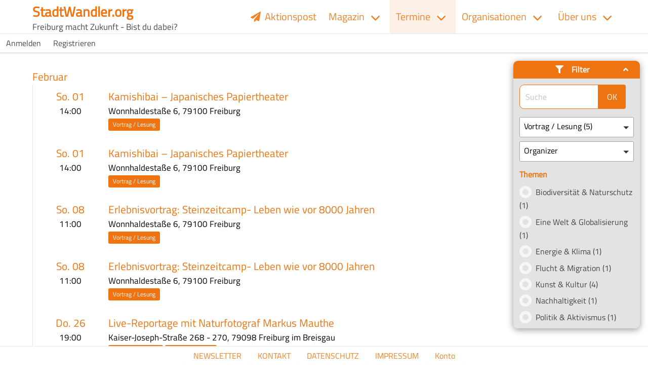

--- FILE ---
content_type: text/html; charset=UTF-8
request_url: https://www.stadtwandler.org/de/events?f%5B0%5D=event~type%3A9&f%5B1%5D=event~type%3A1421
body_size: 6554
content:


<!DOCTYPE html>
<html lang="de" dir="ltr" prefix="content: http://purl.org/rss/1.0/modules/content/  dc: http://purl.org/dc/terms/  foaf: http://xmlns.com/foaf/0.1/  og: http://ogp.me/ns#  rdfs: http://www.w3.org/2000/01/rdf-schema#  schema: http://schema.org/  sioc: http://rdfs.org/sioc/ns#  sioct: http://rdfs.org/sioc/types#  skos: http://www.w3.org/2004/02/skos/core#  xsd: http://www.w3.org/2001/XMLSchema# ">
  <head>
    <meta charset="utf-8" />
<noscript><style>form.antibot * :not(.antibot-message) { display: none !important; }</style>
</noscript><script>var _paq = _paq || [];(function(){var u=(("https:" == document.location.protocol) ? "https://matomo.geeks4change.net/" : "http://matomo.geeks4change.net/");_paq.push(["setSiteId", "10"]);_paq.push(["setTrackerUrl", u+"matomo.php"]);_paq.push(["setDoNotTrack", 1]);if (!window.matomo_search_results_active) {_paq.push(["trackPageView"]);}_paq.push(["setIgnoreClasses", ["no-tracking","colorbox"]]);_paq.push(["enableLinkTracking"]);var d=document,g=d.createElement("script"),s=d.getElementsByTagName("script")[0];g.type="text/javascript";g.defer=true;g.async=true;g.src=u+"matomo.js";s.parentNode.insertBefore(g,s);})();</script>
<meta name="description" content="Freiburg macht Zukunft - Bist du dabei?" />
<link rel="canonical" href="https://www.stadtwandler.org/de/events" />
<meta property="og:site_name" content="StadtWandler.org" />
<meta property="og:title" content="Veranstaltungen | StadtWandler.org" />
<meta property="og:description" content="Freiburg macht Zukunft - Bist du dabei?" />
<meta name="twitter:card" content="summary_large_image" />
<meta name="twitter:title" content="Veranstaltungen | StadtWandler.org" />
<meta name="twitter:description" content="Freiburg macht Zukunft - Bist du dabei?" />
<meta name="Generator" content="Drupal 9 (https://www.drupal.org)" />
<meta name="MobileOptimized" content="width" />
<meta name="HandheldFriendly" content="true" />
<meta name="viewport" content="width=device-width, initial-scale=1.0" />
<link rel="icon" href="/core/misc/favicon.ico" type="image/vnd.microsoft.icon" />

    <title>Veranstaltungen | StadtWandler.org</title>
    <link rel="stylesheet" media="all" href="/sites/default/files/css/css_vU2zDyY1RlbIK8Ufzs8EF9TQ01V_85JAiDV7v0auKfk.css" />
<link rel="stylesheet" media="all" href="/sites/default/files/css/css_yt3VfD_peZcoLrrKMJDtfONz1QTMXjGMODjs6LofL-4.css" />
<link rel="stylesheet" media="all" href="/sites/default/files/css/css_vTOQ_t56hgXAZbuEGFjVN-3WrpPRV-heJKiOjOydVkY.css" />

    <script src="/core/assets/vendor/modernizr/modernizr.min.js?v=3.11.7"></script>
<script src="/core/misc/modernizr-additional-tests.js?v=3.11.7"></script>
<script src="/libraries/fontawesome/js/all.min.js?v=6.1.0" defer></script>

  </head>
  <body class="stadtwandler-org h4c-page-events path-events">
        <a href="#main-content" class="visually-hidden focusable skip-link">
      Direkt zum Inhalt
    </a>
    
      <div class="dialog-off-canvas-main-canvas" data-off-canvas-main-canvas>
    





  <div>
    
<nav role="navigation" aria-labelledby="block-h4cmainmenu-menu" id="block-h4cmainmenu" class="navbar">
    <div class="container">
    <div>

  
      <a class="navbar-item site-name" href="/de" title="Startseite" rel="home">
      <span class="title is-size-4">
        StadtWandler.org
      </span>
    </a>
  
      <div class="navbar-item site-slogan is-size-6">
      Freiburg macht Zukunft - Bist du dabei?
    </div>
  
                  
    
    <h2 class="visually-hidden navbar-item navbar-title" id="block-h4cmainmenu-menu">
      H4C Main menu
    </h2>
    

    <a role="button" class="navbar-burger burger" aria-label="menu" aria-expanded="false" data-target="block-h4cmainmenu-collapsible-menu">
      <span aria-hidden="true"></span>
      <span aria-hidden="true"></span>
      <span aria-hidden="true"></span>
    </a>
  </div>
  <div id="block-h4cmainmenu-collapsible-menu" class="navbar-menu">
      
<div  class="navbar-start">
                                          <a href="/de/aktionspost" title="Abonniere unseren StadtWandel Newsletter" class="navbar-item" data-drupal-link-system-path="newsletter/subscriptions"><i class="fa fa-paper-plane" aria-hidden="true"></i> <span class="link-text">Aktionspost</span></a>
                                <div class="navbar-item has-dropdown is-hoverable">
                              <a href="/de/node/10651" class="navbar-link" data-drupal-link-system-path="node/10651">Magazin</a>
          <div class="navbar-dropdown">
                                                    <a href="/de/articles" class="navbar-item" data-drupal-link-system-path="articles">Alle Artikel</a>
                    
          </div>
        </div>
                        <div class="navbar-item has-dropdown is-hoverable">
                                                    <a href="/de/events" class="navbar-link is-active" data-drupal-link-system-path="events">Termine</a>
          <div class="navbar-dropdown">
                                                    <a href="/de/events/submission-page" class="navbar-item" data-drupal-link-system-path="events/submission-page">Termin eintragen</a>
                                                  <a href="/de/events/past" class="navbar-item" data-drupal-link-system-path="events/past">Archiv</a>
                    
          </div>
        </div>
                        <div class="navbar-item has-dropdown is-hoverable">
                              <a href="/de/organisations" class="navbar-link" data-drupal-link-system-path="organisations">Organisationen</a>
          <div class="navbar-dropdown">
                                                    <a href="/de/node/add/organisation?destination=/organisations" class="navbar-item" data-drupal-link-query="{&quot;destination&quot;:&quot;\/organisations&quot;}" data-drupal-link-system-path="node/add/organisation">Organisation vorschlagen</a>
                                                  <a href="/de/map" class="navbar-item" data-drupal-link-system-path="map">Karte</a>
                    
          </div>
        </div>
                        <div class="navbar-item has-dropdown is-hoverable">
                              <a href="/de/ueber-uns" class="navbar-link" data-drupal-link-system-path="node/8354">Über uns</a>
          <div class="navbar-dropdown">
                                                    <a href="/de/mission-und-vision" class="navbar-item" data-drupal-link-system-path="node/10681">Mission und Vision</a>
                                                  <a href="/de/stadtwandler-oekosystem" class="navbar-item" data-drupal-link-system-path="node/10895">Ökosystem</a>
                                                  <a href="https://www.stadtwandler.org/de/projekte" class="navbar-item">Projekte</a>
                                <div class="navbar-item has-dropdown is-hoverable">
                              <a href="/de/unterstuetzen" class="navbar-link" data-drupal-link-system-path="node/13399">Unterstützen</a>
          <div class="navbar-dropdown">
                                                    <a href="/de/mitmachen" class="navbar-item" data-drupal-link-system-path="node/8355">Mitmachen</a>
                                                  <a href="/de/foerderer" class="navbar-item" data-drupal-link-system-path="node/10686">Förderer</a>
                                                  <a href="/de/transparenz" class="navbar-item" data-drupal-link-system-path="node/13582">Transparenz</a>
                    
          </div>
        </div>
                                          <a href="/de/kontakt" class="navbar-item" data-drupal-link-system-path="node/8350">Kontakt</a>
                    
          </div>
        </div>
            
</div>


  
  
  </div>


    
    </div>
  </nav>

  </div>


<div id="top" class="h4c-top-anchor"></div>

<header class="hero is-primary" role="banner">
  <div class="hero-head">
      <div>
    <nav role="navigation" aria-labelledby="block-h4cusermenu-menu" id="block-h4cusermenu" class="menu">
            
  <h2 class="menu-label visually-hidden" id="block-h4cusermenu-menu">H4C User menu</h2>
  

        
              <ul class="menu-list">
              <li>
        <a href="/de/user/login?current=/de/organisations" data-drupal-link-system-path="user/login">Anmelden</a>
              </li>
          <li>
        <a href="/de/user/register" data-drupal-link-system-path="user/register">Registrieren</a>
              </li>
        </ul>
  


  </nav>

  </div>

  </div>
    <div class="hero-foot">
    
  </div>
</header>



<main role="main">
  <section class="section">
        <div class="container">
    
      <a id="main-content" tabindex="-1"></a>      

      

        <div>
    <div id="block-fmz-messages" class="container">
  <div data-drupal-messages-fallback class="hidden"></div>
</div>

  </div>


      
          <div id="block-fmz-content">
  
    
      <div class="views-element-container"><div class="h4c-has-margin-right h4c-has-border-left js-view-dom-id-686723d3c6bfc79e061c5a0ba8e41de4949e04efd72a4d970bee2e7aa026618b">
  
  
  

  
  
  

    <h3><span class="month">Februar</span></h3>
    <div><div class="views-field views-field-search-api-rendered-item"><span class="field-content">
  
 
 
 
 
 
 

 
  
<article data-history-node-id="17793" role="article" about="/de/events/kamishibai-japanisches-papiertheater-0" class="node--type-event node--view-mode-teaser">

  
  <div class="h4c-event--teaser">
    <div class="h4c-event--teaser__left">
      <div class="h4c-event--teaser__left__day h3">So. 01</div>
      <div class="h4c-event--teaser__left__hours">14:00</div>
    </div>
    <div class="h4c-event--teaser__main">
      
              <h3>
          <a href="/de/events/kamishibai-japanisches-papiertheater-0" rel="bookmark"><span>Kamishibai – Japanisches Papiertheater</span>
</a>
        </h3>
            

      
  <div class="field field--name-field-location-reference field--type-entity-reference field--label-visually_hidden">
    <div class="field--label-visually_hidden field__label visually-hidden">Ort</div>
              <div class="field__item"><div data-history-node-id="6442" class="node node--type-location node--view-mode-address ds-1col clearfix">

  

  
  <div class="field field--name-field-location-address field--type-string field--label-visually_hidden">
    <div class="field--label-visually_hidden field__label visually-hidden">Adresse</div>
              <div class="field__item">Wonnhaldestaße 6, 79100 Freiburg</div>
          </div>


</div>

</div>
          </div>

      
  <div class="h4c-terms field field--name-field-event-type field--type-entity-reference field--label-visually_hidden">
    <div class="field--label-visually_hidden field__label visually-hidden">Art der Veranstaltung</div>
          <div class="field__items">
              <div class="field__item"><a href="/de/events?f%5B0%5D=event~type%3A9" rel="nofollow" data-drupal-facet-item-id="event~type-9" data-drupal-facet-item-value="9">Vortrag / Lesung</a></div>
              </div>
      </div>

    </div>
  </div>

</article></span></div></div>
    <div><div class="views-field views-field-search-api-rendered-item"><span class="field-content">
  
 
 
 
 
 
 

 
  
<article data-history-node-id="17797" role="article" about="/de/events/kamishibai-japanisches-papiertheater-1" class="node--type-event node--view-mode-teaser">

  
  <div class="h4c-event--teaser">
    <div class="h4c-event--teaser__left">
      <div class="h4c-event--teaser__left__day h3">So. 01</div>
      <div class="h4c-event--teaser__left__hours">14:00</div>
    </div>
    <div class="h4c-event--teaser__main">
      
              <h3>
          <a href="/de/events/kamishibai-japanisches-papiertheater-1" rel="bookmark"><span>Kamishibai – Japanisches Papiertheater</span>
</a>
        </h3>
            

      
  <div class="field field--name-field-location-reference field--type-entity-reference field--label-visually_hidden">
    <div class="field--label-visually_hidden field__label visually-hidden">Ort</div>
              <div class="field__item"><div data-history-node-id="6442" class="node node--type-location node--view-mode-address ds-1col clearfix">

  

  
  <div class="field field--name-field-location-address field--type-string field--label-visually_hidden">
    <div class="field--label-visually_hidden field__label visually-hidden">Adresse</div>
              <div class="field__item">Wonnhaldestaße 6, 79100 Freiburg</div>
          </div>


</div>

</div>
          </div>

      
  <div class="h4c-terms field field--name-field-event-type field--type-entity-reference field--label-visually_hidden">
    <div class="field--label-visually_hidden field__label visually-hidden">Art der Veranstaltung</div>
          <div class="field__items">
              <div class="field__item"><a href="/de/events?f%5B0%5D=event~type%3A9" rel="nofollow" data-drupal-facet-item-id="event~type-9" data-drupal-facet-item-value="9">Vortrag / Lesung</a></div>
              </div>
      </div>

    </div>
  </div>

</article></span></div></div>
    <div><div class="views-field views-field-search-api-rendered-item"><span class="field-content">
  
 
 
 
 
 
 

 
  
<article data-history-node-id="17795" role="article" about="/de/events/erlebnisvortrag-steinzeitcamp-leben-wie-vor-8000-jahren" class="node--type-event node--view-mode-teaser">

  
  <div class="h4c-event--teaser">
    <div class="h4c-event--teaser__left">
      <div class="h4c-event--teaser__left__day h3">So. 08</div>
      <div class="h4c-event--teaser__left__hours">11:00</div>
    </div>
    <div class="h4c-event--teaser__main">
      
              <h3>
          <a href="/de/events/erlebnisvortrag-steinzeitcamp-leben-wie-vor-8000-jahren" rel="bookmark"><span>Erlebnisvortrag: Steinzeitcamp- Leben wie vor 8000 Jahren</span>
</a>
        </h3>
            

      
  <div class="field field--name-field-location-reference field--type-entity-reference field--label-visually_hidden">
    <div class="field--label-visually_hidden field__label visually-hidden">Ort</div>
              <div class="field__item"><div data-history-node-id="6442" class="node node--type-location node--view-mode-address ds-1col clearfix">

  

  
  <div class="field field--name-field-location-address field--type-string field--label-visually_hidden">
    <div class="field--label-visually_hidden field__label visually-hidden">Adresse</div>
              <div class="field__item">Wonnhaldestaße 6, 79100 Freiburg</div>
          </div>


</div>

</div>
          </div>

      
  <div class="h4c-terms field field--name-field-event-type field--type-entity-reference field--label-visually_hidden">
    <div class="field--label-visually_hidden field__label visually-hidden">Art der Veranstaltung</div>
          <div class="field__items">
              <div class="field__item"><a href="/de/events?f%5B0%5D=event~type%3A9" rel="nofollow" data-drupal-facet-item-id="event~type-9" data-drupal-facet-item-value="9">Vortrag / Lesung</a></div>
              </div>
      </div>

    </div>
  </div>

</article></span></div></div>
    <div><div class="views-field views-field-search-api-rendered-item"><span class="field-content">
  
 
 
 
 
 
 

 
  
<article data-history-node-id="17799" role="article" about="/de/events/erlebnisvortrag-steinzeitcamp-leben-wie-vor-8000-jahren-0" class="node--type-event node--view-mode-teaser">

  
  <div class="h4c-event--teaser">
    <div class="h4c-event--teaser__left">
      <div class="h4c-event--teaser__left__day h3">So. 08</div>
      <div class="h4c-event--teaser__left__hours">11:00</div>
    </div>
    <div class="h4c-event--teaser__main">
      
              <h3>
          <a href="/de/events/erlebnisvortrag-steinzeitcamp-leben-wie-vor-8000-jahren-0" rel="bookmark"><span>Erlebnisvortrag: Steinzeitcamp- Leben wie vor 8000 Jahren</span>
</a>
        </h3>
            

      
  <div class="field field--name-field-location-reference field--type-entity-reference field--label-visually_hidden">
    <div class="field--label-visually_hidden field__label visually-hidden">Ort</div>
              <div class="field__item"><div data-history-node-id="6442" class="node node--type-location node--view-mode-address ds-1col clearfix">

  

  
  <div class="field field--name-field-location-address field--type-string field--label-visually_hidden">
    <div class="field--label-visually_hidden field__label visually-hidden">Adresse</div>
              <div class="field__item">Wonnhaldestaße 6, 79100 Freiburg</div>
          </div>


</div>

</div>
          </div>

      
  <div class="h4c-terms field field--name-field-event-type field--type-entity-reference field--label-visually_hidden">
    <div class="field--label-visually_hidden field__label visually-hidden">Art der Veranstaltung</div>
          <div class="field__items">
              <div class="field__item"><a href="/de/events?f%5B0%5D=event~type%3A9" rel="nofollow" data-drupal-facet-item-id="event~type-9" data-drupal-facet-item-value="9">Vortrag / Lesung</a></div>
              </div>
      </div>

    </div>
  </div>

</article></span></div></div>
    <div><div class="views-field views-field-search-api-rendered-item"><span class="field-content">
  
 
 
 
 
 
 

 
  
<article data-history-node-id="17761" role="article" about="/de/events/live-reportage-mit-naturfotograf-markus-mauthe" class="node--type-event node--view-mode-teaser">

  
  <div class="h4c-event--teaser">
    <div class="h4c-event--teaser__left">
      <div class="h4c-event--teaser__left__day h3">Do. 26</div>
      <div class="h4c-event--teaser__left__hours">19:00</div>
    </div>
    <div class="h4c-event--teaser__main">
      
              <h3>
          <a href="/de/events/live-reportage-mit-naturfotograf-markus-mauthe" rel="bookmark"><span>Live-Reportage mit Naturfotograf Markus Mauthe</span>
</a>
        </h3>
            

      
  <div class="field field--name-field-location-reference field--type-entity-reference field--label-visually_hidden">
    <div class="field--label-visually_hidden field__label visually-hidden">Ort</div>
              <div class="field__item"><div data-history-node-id="9767" class="node node--type-location node--view-mode-address ds-1col clearfix">

  

  
  <div class="field field--name-field-location-address field--type-string field--label-visually_hidden">
    <div class="field--label-visually_hidden field__label visually-hidden">Adresse</div>
              <div class="field__item">Kaiser-Joseph-Straße 268 - 270, 79098 Freiburg im Breisgau</div>
          </div>


</div>

</div>
          </div>

      
  <div class="h4c-terms field field--name-field-event-type field--type-entity-reference field--label-visually_hidden">
    <div class="field--label-visually_hidden field__label visually-hidden">Art der Veranstaltung</div>
          <div class="field__items">
              <div class="field__item"><a href="/de/events?f%5B0%5D=event~type%3A14&amp;f%5B1%5D=themen%3A4&amp;f%5B2%5D=themen%3A46&amp;node=9726" rel="nofollow" data-drupal-facet-item-id="event~type-14" data-drupal-facet-item-value="14">Film / Multimedia</a></div>
          <div class="field__item"><a href="/de/events?f%5B0%5D=event~type%3A9&amp;f%5B1%5D=themen%3A4&amp;f%5B2%5D=themen%3A46&amp;node=9726" rel="nofollow" data-drupal-facet-item-id="event~type-9" data-drupal-facet-item-value="9">Vortrag / Lesung</a></div>
              </div>
      </div>

    </div>
  </div>

</article></span></div></div>

    

  
  

  
  
</div>
</div>

  </div>



      
      
        </div>
    
            <aside class="h4c-filter js-h4c-filter" role="complementary">
        <div class="h4c-filter__wrapper">
    <div class="h4c-filter__outer">
    <div class="h4c-filter__facetwrapper">
  
      <h2><span class="h4c-fa-icon-left"><i class="fas fa-filter"></i></span>Filter<span class="h4c-filter__togggle-icon"><i class="fas fa-angle-up"></i></h2>
    
  <div id="block-h4cfacets" class="h4c-filter__inner">
          <div class="views-exposed-form" novalidate="novalidate" data-drupal-selector="views-exposed-form-h4c-events-list" id="block-fmz-exposedformh4c-eventslist">
  
    
      <form action="/de/events" method="get" id="views-exposed-form-h4c-events-list" accept-charset="UTF-8">
  <div class="field js-form-item form-item js-form-type-search-api-autocomplete form-item-text js-form-item-text form-no-label">
        
<div class="control">
  <input placeholder="Suche" data-drupal-selector="edit-text" type="text" id="edit-text--2" name="text" value="" size="30" maxlength="128" class="form-text is-link input" />
    </div>

        </div>
<div data-drupal-selector="edit-actions" class="form-actions control buttons js-form-wrapper form-wrapper" id="edit-actions--2"><input data-drupal-selector="edit-submit-h4c-events-2" type="submit" id="edit-submit-h4c-events--2" value="OK" class="button js-form-submit form-submit is-link" />
</div>


</form>

  </div>
<div class="facet-active block-facet--dropdown" id="block-fmz-h4ceventseventtype">
  
    
      <div class="facets-widget-dropdown">
      <ul data-drupal-facet-id="h4c_events_event_type" data-drupal-facet-alias="event~type" class="facet-active js-facets-dropdown-links item-list__dropdown"><li class="facet-item"><a href="/de/events?f%5B0%5D=event~type%3A9&amp;f%5B1%5D=event~type%3A18&amp;f%5B2%5D=event~type%3A1421" rel="nofollow" data-drupal-facet-item-id="eventtype-18" data-drupal-facet-item-value="18" data-drupal-facet-item-count="13"><span class="facet-item__value">Besichtigung / Führung / Exkursion</span>
  <span class="facet-item__count">(13)</span>
</a></li><li class="facet-item"><a href="/de/events?f%5B0%5D=event~type%3A9&amp;f%5B1%5D=event~type%3A14&amp;f%5B2%5D=event~type%3A1421" rel="nofollow" data-drupal-facet-item-id="eventtype-14" data-drupal-facet-item-value="14" data-drupal-facet-item-count="1"><span class="facet-item__value">Film / Multimedia</span>
  <span class="facet-item__count">(1)</span>
</a></li><li class="facet-item"><a href="/de/events?f%5B0%5D=event~type%3A9&amp;f%5B1%5D=event~type%3A19&amp;f%5B2%5D=event~type%3A1421" rel="nofollow" data-drupal-facet-item-id="eventtype-19" data-drupal-facet-item-value="19" data-drupal-facet-item-count="4"><span class="facet-item__value">Handwerkliche / Gärtnerische Aktion</span>
  <span class="facet-item__count">(4)</span>
</a></li><li class="facet-item"><a href="/de/events?f%5B0%5D=event~type%3A9&amp;f%5B1%5D=event~type%3A21&amp;f%5B2%5D=event~type%3A1421" rel="nofollow" data-drupal-facet-item-id="eventtype-21" data-drupal-facet-item-value="21" data-drupal-facet-item-count="5"><span class="facet-item__value">Konzert / Theater</span>
  <span class="facet-item__count">(5)</span>
</a></li><li class="facet-item"><a href="/de/events?f%5B0%5D=event~type%3A2&amp;f%5B1%5D=event~type%3A9&amp;f%5B2%5D=event~type%3A1421" rel="nofollow" data-drupal-facet-item-id="eventtype-2" data-drupal-facet-item-value="2" data-drupal-facet-item-count="6"><span class="facet-item__value">Seminar / Workshop / Fortbildung</span>
  <span class="facet-item__count">(6)</span>
</a></li><li class="facet-item"><a href="/de/events?f%5B0%5D=event~type%3A9&amp;f%5B1%5D=event~type%3A26&amp;f%5B2%5D=event~type%3A1421" rel="nofollow" data-drupal-facet-item-id="eventtype-26" data-drupal-facet-item-value="26" data-drupal-facet-item-count="3"><span class="facet-item__value">Sonstiges</span>
  <span class="facet-item__count">(3)</span>
</a></li><li class="facet-item"><a href="/de/events?f%5B0%5D=event~type%3A1421" rel="nofollow" class="is-active" data-drupal-facet-item-id="eventtype-9" data-drupal-facet-item-value="9" data-drupal-facet-item-count="5">  <span class="facet-item__status js-facet-deactivate">(-)</span>
<span class="facet-item__value">Vortrag / Lesung</span>
  <span class="facet-item__count">(5)</span>
</a></li></ul>
  <label id="facet_h4c_events_event_type_label">Facette H4C Events Event type</label></div>

  </div>
<div class="facet-inactive block-facet--dropdown" id="block-fmz-h4ceventsorganisations">
  
    
      <div class="facets-widget-dropdown">
      <ul data-drupal-facet-id="h4c_events_organisations" data-drupal-facet-alias="organisations" class="facet-inactive js-facets-dropdown-links item-list__dropdown"><li class="facet-item"><a href="/de/events?f%5B0%5D=event~type%3A9&amp;f%5B1%5D=event~type%3A1421&amp;f%5B2%5D=organisations%3A6761" rel="nofollow" data-drupal-facet-item-id="organisations-6761" data-drupal-facet-item-value="6761" data-drupal-facet-item-count="4"><span class="facet-item__value">Stiftung WaldHaus Freiburg</span>
  <span class="facet-item__count">(4)</span>
</a></li><li class="facet-item"><a href="/de/events?f%5B0%5D=event~type%3A9&amp;f%5B1%5D=event~type%3A1421&amp;f%5B2%5D=organisations%3A6762" rel="nofollow" data-drupal-facet-item-id="organisations-6762" data-drupal-facet-item-value="6762" data-drupal-facet-item-count="1"><span class="facet-item__value">Greenpeace Freiburg</span>
  <span class="facet-item__count">(1)</span>
</a></li></ul>
  <label id="facet_h4c_events_organisations_label">Facette H4C Events Organisations</label></div>

  </div>
<div class="facet-inactive hidden block-facet--dropdown" id="block-fmz-h4ceventstags">
  
    
      <div data-drupal-facet-id="h4c_events_tags" class="facet-empty facet-hidden"><div class="facets-widget-dropdown">
      
  <label id="facet_h4c_events_tags_label">Facette H4C Events Tags</label></div>
</div>

  </div>
<div class="facet-inactive block-facet--checkbox" id="block-fmz-h4ceventstopics">
  
      <h2>Themen</h2>
    
      <div class="facets-widget-checkbox">
      <ul data-drupal-facet-id="h4c_events_topics" data-drupal-facet-alias="themen" class="facet-inactive js-facets-checkbox-links item-list__checkbox"><li class="facet-item"><a href="/de/events?f%5B0%5D=event~type%3A9&amp;f%5B1%5D=event~type%3A1421&amp;f%5B2%5D=themen%3A4" rel="nofollow" data-drupal-facet-item-id="themen-4" data-drupal-facet-item-value="4" data-drupal-facet-item-count="1"><span class="facet-item__value">Biodiversität &amp; Naturschutz</span>
  <span class="facet-item__count">(1)</span>
</a></li><li class="facet-item"><a href="/de/events?f%5B0%5D=event~type%3A9&amp;f%5B1%5D=event~type%3A1421&amp;f%5B2%5D=themen%3A24" rel="nofollow" data-drupal-facet-item-id="themen-24" data-drupal-facet-item-value="24" data-drupal-facet-item-count="1"><span class="facet-item__value">Eine Welt &amp; Globalisierung</span>
  <span class="facet-item__count">(1)</span>
</a></li><li class="facet-item"><a href="/de/events?f%5B0%5D=event~type%3A9&amp;f%5B1%5D=event~type%3A1421&amp;f%5B2%5D=themen%3A49" rel="nofollow" data-drupal-facet-item-id="themen-49" data-drupal-facet-item-value="49" data-drupal-facet-item-count="1"><span class="facet-item__value">Energie &amp; Klima</span>
  <span class="facet-item__count">(1)</span>
</a></li><li class="facet-item"><a href="/de/events?f%5B0%5D=event~type%3A9&amp;f%5B1%5D=event~type%3A1421&amp;f%5B2%5D=themen%3A27" rel="nofollow" data-drupal-facet-item-id="themen-27" data-drupal-facet-item-value="27" data-drupal-facet-item-count="1"><span class="facet-item__value">Flucht &amp; Migration</span>
  <span class="facet-item__count">(1)</span>
</a></li><li class="facet-item"><a href="/de/events?f%5B0%5D=event~type%3A9&amp;f%5B1%5D=event~type%3A1421&amp;f%5B2%5D=themen%3A11" rel="nofollow" data-drupal-facet-item-id="themen-11" data-drupal-facet-item-value="11" data-drupal-facet-item-count="4"><span class="facet-item__value">Kunst &amp; Kultur</span>
  <span class="facet-item__count">(4)</span>
</a></li><li class="facet-item"><a href="/de/events?f%5B0%5D=event~type%3A9&amp;f%5B1%5D=event~type%3A1421&amp;f%5B2%5D=themen%3A17" rel="nofollow" data-drupal-facet-item-id="themen-17" data-drupal-facet-item-value="17" data-drupal-facet-item-count="1"><span class="facet-item__value">Nachhaltigkeit</span>
  <span class="facet-item__count">(1)</span>
</a></li><li class="facet-item"><a href="/de/events?f%5B0%5D=event~type%3A9&amp;f%5B1%5D=event~type%3A1421&amp;f%5B2%5D=themen%3A13" rel="nofollow" data-drupal-facet-item-id="themen-13" data-drupal-facet-item-value="13" data-drupal-facet-item-count="1"><span class="facet-item__value">Politik &amp; Aktivismus</span>
  <span class="facet-item__count">(1)</span>
</a></li></ul>
</div>

  </div>

      </div>
</div>

    </div>
  </div>

    </aside>
    
  </section>
</main>



  <footer class="footer" role="contentinfo">
      <div class="h4c-fixed-footer">
    <nav role="navigation" aria-labelledby="block-fmz-footer-menu-menu" id="block-fmz-footer-menu" class="menu">
            
  <h2 class="menu-label visually-hidden" id="block-fmz-footer-menu-menu">Fußzeilenmenü</h2>
  

        
              <ul class="menu-list tabs h4c-tabs--footer">
              <li>
        <a href="/de/aktionspost?dialog%5Boptions%5D%5Bmodal%5D=1&amp;destination=" data-drupal-link-query="{&quot;destination&quot;:&quot;&quot;,&quot;dialog&quot;:{&quot;options&quot;:{&quot;modal&quot;:&quot;1&quot;}}}" data-drupal-link-system-path="newsletter/subscriptions">NEWSLETTER</a>
              </li>
          <li>
        <a href="/de/kontakt?dialog%5Boptions%5D%5Bmodal%5D=1" data-drupal-link-query="{&quot;dialog&quot;:{&quot;options&quot;:{&quot;modal&quot;:&quot;1&quot;}}}" data-drupal-link-system-path="node/8350">KONTAKT</a>
              </li>
          <li>
        <a href="/de/datenschutzerklaerung" data-drupal-link-system-path="node/8352">DATENSCHUTZ</a>
              </li>
          <li>
        <a href="https://www.stadtwandler.org/de/impressum">IMPRESSUM</a>
              </li>
          <li>
        <a href="/de/user/login?current=/de/organisations" data-drupal-link-system-path="user/login">Konto</a>
              </li>
        </ul>
  


  </nav>

  </div>

    <div class="js-h4c-filter-toggle"><i class="fas fa-filter"></i><div>
  </footer>


  </div>

    
    
  <script type="application/json" data-drupal-selector="drupal-settings-json">{"path":{"baseUrl":"\/","scriptPath":null,"pathPrefix":"de\/","currentPath":"events","currentPathIsAdmin":false,"isFront":false,"currentLanguage":"de","currentQuery":{"f":["event~type:9","event~type:1421"]}},"pluralDelimiter":"\u0003","suppressDeprecationErrors":true,"ajaxPageState":{"libraries":"asset_injector\/css\/252_video_oembed,asset_injector\/css\/_content_fix_article_table,asset_injector\/css\/_content_fmz_global_css,asset_injector\/css\/_content_fmz_urbanes_gartnern,asset_injector\/css\/dev_organisation_livefilter,asset_injector\/css\/enzian_forms,asset_injector\/css\/fmz_vars,asset_injector\/css\/h4c_article,asset_injector\/css\/h4c_event,asset_injector\/css\/h4c_map,asset_injector\/css\/h4c_menu_drulma,asset_injector\/css\/h4c_user_dashboard,core\/drupal.collapse,drulma\/drulmajs,drulma\/global,enzian\/global,enzian\/olivero,extlink\/drupal.extlink,facets\/drupal.facets.checkbox-widget,facets\/drupal.facets.dropdown-widget,facets\/drupal.facets.general,facets\/drupal.facets.hierarchical,fmz\/global,fontawesome\/fontawesome.svg,h4c_search\/general,matomo\/matomo,sumoselect\/sumoselect.drupal,sumoselect\/sumoselect.drupal.css,sumoselect_lib\/sumoselect.css,system\/base,views\/views.module,webform\/webform.dialog","theme":"fmz","theme_token":null},"ajaxTrustedUrl":{"\/de\/events":true},"matomo":{"disableCookies":false,"trackMailto":true},"sumoselect":{"options":{"locale":["OK","Cancel","Select all"],"searchText":"Search...","noMatch":"No matches for \u0022{0}\u0022","placeholder":"Select","csvDispCount":0,"captionFormat":"{0} selected","captionFormatAllSelected":"All {0} selected","floatWidth":500,"forceCustomRendering":false,"okCancelInMulti":false,"isClickAwayOk":false,"selectAll":false,"search":true,"nativeOnDevice":["Android","BlackBerry","iPhone","iPad","iPod","Opera Mini","IEMobile","Silk"]},"selector":"select","selectorToExclude":"#field-ui-field-storage-add-form select, #entity-form-display-edit-form select, #entity-view-display-edit-form select, .wysiwyg, .draggable select[name$=\u0022[weight]\u0022], .draggable select[name$=\u0022[position]\u0022], .locale-translate-filter-form select, .sumoselect-disable, .sumoselect-processed, #edit-moderation-state-0 select, select.filter-list","selectorToInclude":"select.sumoselect-enable"},"webform":{"dialog":{"options":{"narrow":{"title":"Schmal","width":600},"normal":{"title":"Normal","width":800},"wide":{"title":"Breit","width":1000}}}},"data":{"extlink":{"extTarget":true,"extTargetNoOverride":true,"extNofollow":false,"extNoreferrer":false,"extFollowNoOverride":false,"extClass":"ext","extLabel":"(link is external)","extImgClass":false,"extSubdomains":false,"extExclude":"","extInclude":"","extCssExclude":"","extCssExplicit":"","extAlert":false,"extAlertText":"This link will take you to an external web site. We are not responsible for their content.","mailtoClass":"mailto","mailtoLabel":"(link sends email)","extUseFontAwesome":false,"extIconPlacement":"append","extFaLinkClasses":"fa fa-external-link","extFaMailtoClasses":"fa fa-envelope-o","whitelistedDomains":null}},"facets":{"dropdown_widget":{"h4c_events_tags":{"facet-default-option-label":"Freie Schlagw\u00f6rter"},"h4c_events_organisations":{"facet-default-option-label":"Organizer"},"h4c_events_event_type":{"facet-default-option-label":"Art des Termins"}}},"csp":{"nonce":"RIhXJFrfRntsOjbzq8Sy0A"},"user":{"uid":0,"permissionsHash":"fdeac153e4da86c5effe6d33a6ec3d274d796c7797609a058ea19093fbf9da6d"}}</script>
<script src="/sites/default/files/js/js_LhTFS46kE7cytKAngECk9au69utSlSysFtQnHGczEDY.js"></script>
</body>
</html>


--- FILE ---
content_type: text/css
request_url: https://www.stadtwandler.org/sites/default/files/css/css_yt3VfD_peZcoLrrKMJDtfONz1QTMXjGMODjs6LofL-4.css
body_size: 31200
content:
:root{--font-sans:"metropolis",sans-serif;--font-serif:"Lora","georgia",serif;--font-size-base:1rem;--font-size-l:1.125rem;--font-size-s:0.875rem;--font-size-xs:0.8125rem;--font-size-xxs:0.75rem;--line-height-base:1.6875rem;--line-height-s:1.125rem;--max-width:84.375rem;--max-bg-color:98.125rem;--sp:1.125rem;--content-left:5.625rem;--site-header-height-wide:var(--sp10);--container-padding:var(--sp);--scrollbar-width:0px;--grid-col-count:6;--grid-gap:var(--sp);--grid-gap-count:calc(var(--grid-col-count) - 1);--grid-full-width:calc(100vw - var(--sp2) - var(--scrollbar-width));--grid-col-width:calc((var(--grid-full-width) - (var(--grid-gap-count) * var(--grid-gap))) / var(--grid-col-count));--sp0-25:calc(0.25 * var(--sp));--sp0-5:calc(0.5 * var(--sp));--sp0-75:calc(0.75 * var(--sp));--sp1:calc(1 * var(--sp));--sp1-5:calc(1.5 * var(--sp));--sp2:calc(2 * var(--sp));--sp2-5:calc(2.5 * var(--sp));--sp3:calc(3 * var(--sp));--sp4:calc(4 * var(--sp));--sp5:calc(5 * var(--sp));--sp6:calc(6 * var(--sp));--sp7:calc(7 * var(--sp));--sp8:calc(8 * var(--sp));--sp9:calc(9 * var(--sp));--sp10:calc(10 * var(--sp));--sp11:calc(11 * var(--sp));--sp12:calc(12 * var(--sp));--color--gray-hue:201;--color--gray-saturation:15%;--color--gray-5:hsl(var(--color--gray-hue),var(--color--gray-saturation),5%);--color--gray-10:hsl(var(--color--gray-hue),var(--color--gray-saturation),11%);--color--gray-20:hsl(var(--color--gray-hue),var(--color--gray-saturation),20%);--color--gray-45:hsl(var(--color--gray-hue),var(--color--gray-saturation),44%);--color--gray-60:hsl(var(--color--gray-hue),var(--color--gray-saturation),57%);--color--gray-65:hsl(var(--color--gray-hue),var(--color--gray-saturation),63%);--color--gray-70:hsl(var(--color--gray-hue),var(--color--gray-saturation),72%);--color--gray-90:hsl(var(--color--gray-hue),var(--color--gray-saturation),88%);--color--gray-95:hsl(var(--color--gray-hue),var(--color--gray-saturation),93%);--color--gray-100:hsl(var(--color--gray-hue),var(--color--gray-saturation),97%);--color--primary-hue:202;--color--primary-saturation:79%;--color--primary-lightness:50;--color--primary-30:hsl(var(--color--primary-hue),var(--color--primary-saturation),calc(1% * (var(--color--primary-lightness) - (0.36 * var(--color--primary-lightness)))));--color--primary-40:hsl(var(--color--primary-hue),var(--color--primary-saturation),calc(1% * (var(--color--primary-lightness) - (0.24 * var(--color--primary-lightness)))));--color--primary-50:hsl(var(--color--primary-hue),var(--color--primary-saturation),calc(1% * var(--color--primary-lightness)));--color--primary-60:hsl(var(--color--primary-hue),var(--color--primary-saturation),calc(1% * (var(--color--primary-lightness) + (0.24 * (100 - var(--color--primary-lightness))))));--color--primary-80:hsl(var(--color--primary-hue),var(--color--primary-saturation),calc(1% * (var(--color--primary-lightness) + (0.85 * (100 - var(--color--primary-lightness))))));--color-text-neutral-soft:var(--color--gray-45);--color-text-neutral-medium:var(--color--gray-20);--color-text-neutral-loud:var(--color--gray-5);--color-text-primary-medium:var(--color--primary-40);--color-text-primary-loud:var(--color--primary-30);--color--black:#000;--color--white:#fff;--color--red:#e33f1e;--color--gold:#fdca40;--color--green:#3fa21c;--header-height-wide-when-fixed:calc(6 * var(--sp));--mobile-nav-width:31.25rem;--border-radius:0.1875rem;}@media (min-width:75rem){:root{--container-padding:var(--sp2);}}@media (min-width:43.75rem){:root{--grid-col-count:14;--grid-gap:var(--sp2);}}@media (min-width:62.5rem){:root{--scrollbar-width:0.9375rem;}}@media (min-width:75rem){:root{--grid-full-width:calc(100vw - var(--scrollbar-width) - var(--content-left) - var(--sp4));}}@media (min-width:90rem){:root{--grid-full-width:calc(var(--max-width) - var(--sp4));}}
.fieldset{min-width:0;margin-block:var(--sp1);margin-inline-start:0;margin-inline-end:0;padding-block:0;padding-inline-start:0;padding-inline-end:0;color:inherit;border:solid 2px var(--color--gray-45);border-radius:var(--border-radius);background-color:var(--color--white);}.fieldset--group{width:100%;color:inherit;border:0;border-radius:0;background:none;box-shadow:none;}.fieldset__legend{float:left;width:100%;color:inherit;border-top-left-radius:var(--border-radius);border-top-right-radius:var(--border-radius);background-color:var(--color--gray-45);font-size:var(--font-size-l);font-weight:700;line-height:var(--line-height-base);}.fieldset__legend + *{clear:left;}.fieldset__legend .fieldset__label.form-required::after{background-image:url("data:image/svg+xml,%3Csvg height='16' width='16' xmlns='http://www.w3.org/2000/svg'%3E%3Cpath d='m0 7.562 1.114-3.438c2.565.906 4.43 1.688 5.59 2.35-.306-2.921-.467-4.93-.484-6.027h3.511c-.05 1.597-.234 3.6-.558 6.003 1.664-.838 3.566-1.613 5.714-2.325l1.113 3.437c-2.05.678-4.06 1.131-6.028 1.356.984.856 2.372 2.381 4.166 4.575l-2.906 2.059c-.935-1.274-2.041-3.009-3.316-5.206-1.194 2.275-2.244 4.013-3.147 5.206l-2.856-2.059c1.872-2.307 3.211-3.832 4.017-4.575-2.081-.402-4.058-.856-5.93-1.356' fill='%23ffffff'/%3E%3C/svg%3E%0A");}.fieldset__legend--composite{margin-block-start:2px;color:inherit;}.fieldset__legend--invisible{margin:0;}.fieldset__legend--group{color:inherit;}.fieldset__label{display:block;padding-block:var(--sp0-5);padding-inline-start:var(--sp1);padding-inline-end:var(--sp1);color:var(--color--white);line-height:var(--line-height-s);}.fieldset__label.is-disabled{color:var(--color-text-neutral-soft);}.fieldset__description{margin-block:var(--sp0-5);font-size:var(--font-size-xs);line-height:var(--line-height-s);}.fieldset__description.is-disabled{color:var(--input--disabled-fg-color);}.fieldset__error-message{margin-block:var(--sp0-5);padding-inline-start:var(--sp1-5);color:var(--color--red);background-image:url("data:image/svg+xml,%3Csvg width='18' height='18' viewBox='0 0 18 18' xmlns='http://www.w3.org/2000/svg'%3E%3Cpath fill='%23E33F1E' d='M9 0C4.03125 0 0 4.03125 0 9C0 13.9688 4.03125 18 9 18C13.9687 18 18 13.9688 18 9C18 4.03125 13.9687 0 9 0ZM10.5 14.6133C10.5 14.8242 10.3359 15 10.1367 15H7.88672C7.67578 15 7.5 14.8242 7.5 14.6133V12.3867C7.5 12.1758 7.67578 12 7.88672 12H10.1367C10.3359 12 10.5 12.1758 10.5 12.3867V14.6133ZM10.4766 10.582C10.4648 10.7461 10.2891 10.875 10.0781 10.875H7.91016C7.6875 10.875 7.51172 10.7461 7.51172 10.582L7.3125 3.30469C7.3125 3.22266 7.34766 3.14063 7.42969 3.09375C7.5 3.03516 7.60547 3 7.71094 3H10.2891C10.3945 3 10.5 3.03516 10.5703 3.09375C10.6523 3.14063 10.6875 3.22266 10.6875 3.30469L10.4766 10.582Z'/%3E%3C/svg%3E");background-repeat:no-repeat;background-position:left top;background-size:var(--sp1) var(--sp1);font-size:var(--font-size-s);line-height:var(--line-height-s);}@media screen and (-ms-high-contrast:active){.fieldset__error-message{background-image:url("data:image/svg+xml,%3Csvg width='18' height='18' viewBox='0 0 18 18' xmlns='http://www.w3.org/2000/svg'%3E%3Cpath fill='%23ffffff' d='M9 0C4.03125 0 0 4.03125 0 9C0 13.9688 4.03125 18 9 18C13.9687 18 18 13.9688 18 9C18 4.03125 13.9687 0 9 0ZM10.5 14.6133C10.5 14.8242 10.3359 15 10.1367 15H7.88672C7.67578 15 7.5 14.8242 7.5 14.6133V12.3867C7.5 12.1758 7.67578 12 7.88672 12H10.1367C10.3359 12 10.5 12.1758 10.5 12.3867V14.6133ZM10.4766 10.582C10.4648 10.7461 10.2891 10.875 10.0781 10.875H7.91016C7.6875 10.875 7.51172 10.7461 7.51172 10.582L7.3125 3.30469C7.3125 3.22266 7.34766 3.14063 7.42969 3.09375C7.5 3.03516 7.60547 3 7.71094 3H10.2891C10.3945 3 10.5 3.03516 10.5703 3.09375C10.6523 3.14063 10.6875 3.22266 10.6875 3.30469L10.4766 10.582Z'/%3E%3C/svg%3E");}}[dir="rtl"] .fieldset__error-message{background-position:left top;}.fieldset__wrapper{margin-block-start:0;padding-block:var(--sp);padding-inline-start:var(--sp);}.fieldset--group .fieldset__legend--visible ~ .fieldset__wrapper{border:solid 2px var(--color--gray-45);border-bottom-right-radius:var(--border-radius);border-bottom-left-radius:var(--border-radius);}.fieldset__wrapper--group{margin-block:0;margin-inline-start:0;margin-inline-end:0;}.fieldset__wrapper > .container-inline{padding-block:0;padding-inline-start:0;padding-inline-end:0;}
::placeholder{color:var(--color--gray-60);}.form-item{margin-block:var(--sp1);}.form-item__label--multiple-value-form{margin-block:0;font-size:inherit;font-weight:inherit;line-height:inherit;}tr .form-item,.container-inline .form-item{margin-block:var(--sp0-5);}.form-item__label{display:block;margin-block:var(--sp0-5);}.container-inline .form-item__label{margin-inline-end:1em;}.form-item__label--multiple-value-form{margin-block:0;font-size:inherit;font-weight:inherit;line-height:inherit;}.form-item__label[for]{cursor:pointer;}.form-item__label.option{display:inline;font-weight:normal;}.form-item__label.is-disabled{cursor:default;color:var(--color--gray-70);}.form-item__label.form-required::after,.fieldset__label.form-required::after,.required-mark::after{display:inline-block;width:0.5rem;height:0.5rem;margin-inline:0.3em;content:"";vertical-align:text-top;background-image:url("data:image/svg+xml,%3Csvg height='16' width='16' xmlns='http://www.w3.org/2000/svg'%3E%3Cpath d='m0 7.562 1.114-3.438c2.565.906 4.43 1.688 5.59 2.35-.306-2.921-.467-4.93-.484-6.027h3.511c-.05 1.597-.234 3.6-.558 6.003 1.664-.838 3.566-1.613 5.714-2.325l1.113 3.437c-2.05.678-4.06 1.131-6.028 1.356.984.856 2.372 2.381 4.166 4.575l-2.906 2.059c-.935-1.274-2.041-3.009-3.316-5.206-1.194 2.275-2.244 4.013-3.147 5.206l-2.856-2.059c1.872-2.307 3.211-3.832 4.017-4.575-2.081-.402-4.058-.856-5.93-1.356' fill='%232494DB'/%3E%3C/svg%3E%0A");background-repeat:no-repeat;background-size:0.5rem 0.5rem;}@media screen and (-ms-high-contrast:active){.form-item__label.form-required::after,.fieldset__label.form-required::after,.required-mark::after{background-image:url("data:image/svg+xml,%3Csvg height='16' width='16' xmlns='http://www.w3.org/2000/svg'%3E%3Cpath d='m0 7.562 1.114-3.438c2.565.906 4.43 1.688 5.59 2.35-.306-2.921-.467-4.93-.484-6.027h3.511c-.05 1.597-.234 3.6-.558 6.003 1.664-.838 3.566-1.613 5.714-2.325l1.113 3.437c-2.05.678-4.06 1.131-6.028 1.356.984.856 2.372 2.381 4.166 4.575l-2.906 2.059c-.935-1.274-2.041-3.009-3.316-5.206-1.194 2.275-2.244 4.013-3.147 5.206l-2.856-2.059c1.872-2.307 3.211-3.832 4.017-4.575-2.081-.402-4.058-.856-5.93-1.356' fill='%23ffffff'/%3E%3C/svg%3E%0A");}}.form-item__description{margin-block:var(--sp0-5);max-width:60ch;font-size:var(--font-size-s);line-height:var(--line-height-s);}.field-multiple-table + .form-item__description{margin-block-start:0;}.form-item--error-message{margin-block:var(--sp0-5);padding-inline-start:var(--sp1-5);color:var(--color--red);background-image:url("data:image/svg+xml,%3Csvg width='18' height='18' viewBox='0 0 18 18' xmlns='http://www.w3.org/2000/svg'%3E%3Cpath fill='%23E33F1E' d='M9 0C4.03125 0 0 4.03125 0 9C0 13.9688 4.03125 18 9 18C13.9687 18 18 13.9688 18 9C18 4.03125 13.9687 0 9 0ZM10.5 14.6133C10.5 14.8242 10.3359 15 10.1367 15H7.88672C7.67578 15 7.5 14.8242 7.5 14.6133V12.3867C7.5 12.1758 7.67578 12 7.88672 12H10.1367C10.3359 12 10.5 12.1758 10.5 12.3867V14.6133ZM10.4766 10.582C10.4648 10.7461 10.2891 10.875 10.0781 10.875H7.91016C7.6875 10.875 7.51172 10.7461 7.51172 10.582L7.3125 3.30469C7.3125 3.22266 7.34766 3.14063 7.42969 3.09375C7.5 3.03516 7.60547 3 7.71094 3H10.2891C10.3945 3 10.5 3.03516 10.5703 3.09375C10.6523 3.14063 10.6875 3.22266 10.6875 3.30469L10.4766 10.582Z'/%3E%3C/svg%3E");background-repeat:no-repeat;background-position:left top;background-size:var(--sp1) var(--sp1);font-size:var(--font-size-s);line-height:var(--line-height-s);}@media screen and (-ms-high-contrast:active){.form-item--error-message{background-image:url("data:image/svg+xml,%3Csvg width='18' height='18' viewBox='0 0 18 18' xmlns='http://www.w3.org/2000/svg'%3E%3Cpath fill='%23ffffff' d='M9 0C4.03125 0 0 4.03125 0 9C0 13.9688 4.03125 18 9 18C13.9687 18 18 13.9688 18 9C18 4.03125 13.9687 0 9 0ZM10.5 14.6133C10.5 14.8242 10.3359 15 10.1367 15H7.88672C7.67578 15 7.5 14.8242 7.5 14.6133V12.3867C7.5 12.1758 7.67578 12 7.88672 12H10.1367C10.3359 12 10.5 12.1758 10.5 12.3867V14.6133ZM10.4766 10.582C10.4648 10.7461 10.2891 10.875 10.0781 10.875H7.91016C7.6875 10.875 7.51172 10.7461 7.51172 10.582L7.3125 3.30469C7.3125 3.22266 7.34766 3.14063 7.42969 3.09375C7.5 3.03516 7.60547 3 7.71094 3H10.2891C10.3945 3 10.5 3.03516 10.5703 3.09375C10.6523 3.14063 10.6875 3.22266 10.6875 3.30469L10.4766 10.582Z'/%3E%3C/svg%3E");}}[dir="rtl"] .form-item--error-message{background-position:right top;}.form-actions{display:flex;flex-wrap:wrap;align-items:flex-start;margin-block:var(--sp0-5);}.form-actions .button,.form-actions .action-link{margin-block:var(--sp0-5);}.form-actions .ajax-progress--throbber{align-self:center;}.form-item--editor-format{display:flex;flex-wrap:wrap;align-items:center;max-width:100%;}.form-item--editor-format .form-item__label,.form-item--editor-format .form-item__prefix,.form-item--editor-format .form-item__suffix,.form-item--editor-format .form-element--editor-format{min-width:1px;}.form-item--editor-format .form-item__label,.form-item--editor-format .form-item__prefix,.form-item--editor-format .form-item__suffix{margin-inline-end:var(--sp0-5);}.form-item--editor-format .form-item__description,.form-item--editor-format .form-item--error-message{flex:0 1 100%;min-width:1px;}.form--inline > *{display:inline-block;margin-top:var(--sp0-5);margin-bottom:0;vertical-align:top;}.form--inline .form-item__label{margin:0;}.form--inline .form-actions{margin-top:var(--sp1-5);}
input[type="checkbox"],input[type="radio"]{display:inline-block;width:var(--sp1-5);height:var(--sp1-5);margin:0;vertical-align:middle;border:1px solid var(--color--gray-60);border-radius:0.1875rem;background-color:var(--color--white);background-repeat:no-repeat;background-position:50% 50%;background-size:var(--sp1) var(--sp1);-webkit-appearance:none;appearance:none;}input[type="checkbox"]:focus,input[type="radio"]:focus{border:solid 2px var(--color--primary-50);outline:solid 2px var(--color--primary-50);}@supports (outline-style:double){input[type="checkbox"]:focus,input[type="radio"]:focus{border-width:1px;outline-width:6px;outline-style:double;outline-offset:-1px;}}input[type="checkbox"]:hover,input[type="radio"]:hover{border-color:var(--color--primary-60);}input[type="checkbox"][disabled],input[type="radio"][disabled]{background-color:var(--color--gray-100);}input[type="checkbox"][disabled]:hover,input[type="radio"][disabled]:hover{border-color:var(--color--gray-60);}input[type="checkbox"][disabled]:checked,input[type="radio"][disabled]:checked{border-width:1px;}input[type="checkbox"]:checked,input[type="radio"]:checked{border-width:2px;}input.error[type="checkbox"],input.error[type="radio"]{border:solid 2px var(--color--red);}input.error[type="checkbox"]:focus,input.error[type="radio"]:focus{outline-color:var(--color--red);outline-offset:-2px;}input[type="checkbox"] + label,input[type="radio"] + label{display:inline-block;padding-inline-start:var(--sp0-5);}input[type="checkbox"]:checked{background-image:url("data:image/svg+xml,%3Csvg width='17px' height='13px' viewBox='0 0 17 13' version='1.1' xmlns='http://www.w3.org/2000/svg' xmlns:xlink='http://www.w3.org/1999/xlink'%3E%3Cpath d='M14.8232,0.176777 C14.9209,0.0791457 15.0791,0.0791455 15.1768,0.176777 L16.9445,1.94454 C17.0422,2.04217 17.0422,2.20047 16.9445,2.2981 L6.23744,13.0052 C6.13981,13.1028 5.98151,13.1028 5.88388,13.0052 L0.176777,7.2981 C0.0791456,7.20047 0.0791456,7.04218 0.176777,6.94454 L1.94454,5.17678 C2.04217,5.07915 2.20047,5.07915 2.2981,5.17678 L5.88388,8.76256 C5.98151,8.86019 6.13981,8.86019 6.23744,8.76256 L14.8232,0.176777 Z' id='Path' fill='%232494DB' fill-rule='nonzero'%3E%3C/path%3E%3C/svg%3E");}input[type="radio"]{border-radius:50%;}input[type="radio"]:checked{background-image:url("data:image/svg+xml,%3Csvg width='17' height='17' viewBox='0 0 17 17' xmlns='http://www.w3.org/2000/svg'%3E%3Ccircle cx='8.5' cy='8.5' r='8.5' fill='%232494DB'/%3E%3C/svg%3E%0A");background-size:1.0625rem;}input[type="radio"]:focus{border-width:2px;border-color:var(--color--primary-50);outline-color:transparent;box-shadow:0 0 0 2px white,0 0 0 4px var(--color--primary-50);}input.error[type="radio"]:focus{outline-color:transparent;box-shadow:0 0 0 2px white,0 0 0 4px var(--color--red);}.form-type-boolean{margin-block:var(--sp1);}
:root{--form-element-select-icon:url("data:image/svg+xml,%3csvg width='18' height='11' viewBox='0 0 18 11' fill='none' xmlns='http://www.w3.org/2000/svg'%3e%3cpath d='M18 1.49699C18 1.35271 17.9279 1.19038 17.8196 1.08216L16.9178 0.18036C16.8096 0.0721439 16.6473 0 16.503 0C16.3587 0 16.1964 0.0721439 16.0882 0.18036L9 7.26854L1.91182 0.18036C1.80361 0.0721439 1.64128 0 1.49699 0C1.33467 0 1.19038 0.0721439 1.08216 0.18036L0.180361 1.08216C0.0721442 1.19038 0 1.35271 0 1.49699C0 1.64128 0.0721442 1.80361 0.180361 1.91182L8.58517 10.3166C8.69339 10.4248 8.85571 10.497 9 10.497C9.14429 10.497 9.30661 10.4248 9.41483 10.3166L17.8196 1.91182C17.9279 1.80361 18 1.64128 18 1.49699Z' fill='%235D7585'/%3e%3c/svg%3e");}select{max-width:100%;height:var(--sp3);padding-block:0;padding-inline-start:var(--sp);padding-inline-end:var(--sp3);color:var(--color-text-neutral-loud);border:1px solid var(--color--gray-60);border-radius:var(--border-radius);background-color:var(--color--white);background-image:var(--form-element-select-icon);background-repeat:no-repeat;background-position:right var(--sp) center;font-family:inherit;font-size:inherit;-webkit-appearance:none;appearance:none;}select:focus{border:solid 2px var(--color--primary-50);outline:solid 2px var(--color--primary-50);}@supports (outline-style:double){select:focus{border-width:1px;outline-width:6px;outline-style:double;outline-offset:-1px;}}select[disabled]{color:var(--color--gray-60);background-color:var(--color--gray-100);}select.error{border:solid 2px var(--color--red);}select.error:focus{outline-color:var(--color--red);}select[multiple]{height:auto;padding:var(--sp0-5);background-image:none;line-height:1;}select[multiple] option{padding:var(--sp0-5);}select.form-element--small{height:var(--sp2-5);}@media (forced-colors:active){select{padding-inline-end:var(--sp);background-image:none;-webkit-appearance:listbox;appearance:listbox;}@supports ((-webkit-appearance:revert) or (appearance:revert)){select{-webkit-appearance:revert;appearance:revert;}}}[dir="rtl"] select{background-position:left var(--sp) center;}
[type="color"],[type="date"],[type="datetime-local"],[type="email"],[type="file"],[type="month"],[type="number"],[type="password"],[type="search"],[type="tel"],[type="text"],[type="time"],[type="url"],[type="week"],textarea{width:100%;max-width:100%;min-height:var(--sp3);padding:0 var(--sp);color:var(--color-text-neutral-loud);border:1px solid var(--color--gray-60);border-radius:var(--border-radius);background-color:var(--color--white);font-family:inherit;font-size:inherit;-webkit-appearance:none;appearance:none;}:is([type="color"],[type="date"],[type="datetime-local"],[type="email"],[type="file"],[type="month"],[type="number"],[type="password"],[type="search"],[type="tel"],[type="text"],[type="time"],[type="url"],[type="week"],textarea):focus{border:solid 2px var(--color--primary-50);outline:solid 2px var(--color--primary-50);}@supports (outline-style:double){:is([type="color"],[type="date"],[type="datetime-local"],[type="email"],[type="file"],[type="month"],[type="number"],[type="password"],[type="search"],[type="tel"],[type="text"],[type="time"],[type="url"],[type="week"],textarea):focus{border-width:1px;outline-width:6px;outline-style:double;outline-offset:-1px;}}[disabled]:is([type="color"],[type="date"],[type="datetime-local"],[type="email"],[type="file"],[type="month"],[type="number"],[type="password"],[type="search"],[type="tel"],[type="text"],[type="time"],[type="url"],[type="week"],textarea){color:var(--color--gray-60);background-color:var(--color--gray-100);}.error:is([type="color"],[type="date"],[type="datetime-local"],[type="email"],[type="file"],[type="month"],[type="number"],[type="password"],[type="search"],[type="tel"],[type="text"],[type="time"],[type="url"],[type="week"],textarea){border:solid 2px var(--color--red);}.error:is([type="color"],[type="date"],[type="datetime-local"],[type="email"],[type="file"],[type="month"],[type="number"],[type="password"],[type="search"],[type="tel"],[type="text"],[type="time"],[type="url"],[type="week"],textarea):focus{outline-color:var(--color--red);outline-offset:-2px;}.error:is([type="color"],[type="date"],[type="datetime-local"],[type="email"],[type="file"],[type="month"],[type="number"],[type="password"],[type="search"],[type="tel"],[type="text"],[type="time"],[type="url"],[type="week"],textarea) + .ck-editor > .ck-editor__main{border:solid 2px var(--color--red);}.form-element--small:is([type="color"],[type="date"],[type="datetime-local"],[type="email"],[type="file"],[type="month"],[type="number"],[type="password"],[type="search"],[type="tel"],[type="text"],[type="time"],[type="url"],[type="week"],textarea){min-height:var(--sp2-5);}@media (min-width:31.25rem){[type="color"],[type="date"],[type="datetime-local"],[type="email"],[type="file"],[type="month"],[type="number"],[type="password"],[type="search"],[type="tel"],[type="text"],[type="time"],[type="url"],[type="week"],textarea{width:auto;}}[type="date"]::-webkit-datetime-edit-fields-wrapper{padding-block:0;padding-inline-start:0;padding-inline-end:0;}[type="file"]{height:auto;padding-block:var(--sp0-75);}[type="color"]{width:var(--sp3);padding:0;}
textarea{display:block;width:100%;min-height:var(--sp8);padding:var(--sp);}
.container-inline div,.container-inline label{display:inline-block;}.form-items-inline{margin-block:-0.125em;}.form-items-inline > .form-item{display:inline-block;margin-block:0.125em;}
.button,.input,.textarea,.select select,.file-cta,.file-name,.pagination-previous,.pagination-next,.pagination-link,.pagination-ellipsis{-moz-appearance:none;-webkit-appearance:none;-webkit-box-align:center;-ms-flex-align:center;align-items:center;border:1px solid transparent;border-radius:4px;-webkit-box-shadow:none;box-shadow:none;display:-webkit-inline-box;display:-ms-inline-flexbox;display:inline-flex;font-size:1rem;height:2.5em;-webkit-box-pack:start;-ms-flex-pack:start;justify-content:flex-start;line-height:1.5;padding-bottom:calc(0.5em - 1px);padding-left:calc(0.75em - 1px);padding-right:calc(0.75em - 1px);padding-top:calc(0.5em - 1px);position:relative;vertical-align:top;}.button:focus,.input:focus,.textarea:focus,.select select:focus,.file-cta:focus,.file-name:focus,.pagination-previous:focus,.pagination-next:focus,.pagination-link:focus,.pagination-ellipsis:focus,.is-focused.button,.is-focused.input,.is-focused.textarea,.select select.is-focused,.is-focused.file-cta,.is-focused.file-name,.is-focused.pagination-previous,.is-focused.pagination-next,.is-focused.pagination-link,.is-focused.pagination-ellipsis,.button:active,.input:active,.textarea:active,.select select:active,.file-cta:active,.file-name:active,.pagination-previous:active,.pagination-next:active,.pagination-link:active,.pagination-ellipsis:active,.is-active.button,.is-active.input,.is-active.textarea,.select select.is-active,.is-active.file-cta,.is-active.file-name,.is-active.pagination-previous,.is-active.pagination-next,.is-active.pagination-link,.is-active.pagination-ellipsis{outline:none;}.button[disabled],.input[disabled],.textarea[disabled],.select select[disabled],.file-cta[disabled],.file-name[disabled],.pagination-previous[disabled],.pagination-next[disabled],.pagination-link[disabled],.pagination-ellipsis[disabled],fieldset[disabled] .button,fieldset[disabled] .input,fieldset[disabled] .textarea,fieldset[disabled] .select select,.select fieldset[disabled] select,fieldset[disabled] .file-cta,fieldset[disabled] .file-name,fieldset[disabled] .pagination-previous,fieldset[disabled] .pagination-next,fieldset[disabled] .pagination-link,fieldset[disabled] .pagination-ellipsis{cursor:not-allowed;}.button,.file,.breadcrumb,.pagination-previous,.pagination-next,.pagination-link,.pagination-ellipsis,.tabs{-webkit-touch-callout:none;-webkit-user-select:none;-moz-user-select:none;-ms-user-select:none;user-select:none;}.select:not(.is-multiple):not(.is-loading)::after,.navbar-link:not(.is-arrowless)::after{border:3px solid transparent;border-radius:2px;border-right:0;border-top:0;content:" ";display:block;height:0.625em;margin-top:-0.4375em;pointer-events:none;position:absolute;top:50%;-webkit-transform:rotate(-45deg);-ms-transform:rotate(-45deg);transform:rotate(-45deg);-webkit-transform-origin:center;-ms-transform-origin:center;transform-origin:center;width:0.625em;}.box:not(:last-child),.content:not(:last-child),.notification:not(:last-child),.progress:not(:last-child),.table:not(:last-child),.table-container:not(:last-child),.title:not(:last-child),.subtitle:not(:last-child),.block:not(:last-child),.highlight:not(:last-child),.breadcrumb:not(:last-child),.level:not(:last-child),.message:not(:last-child),.pagination:not(:last-child),.tabs:not(:last-child){margin-bottom:1.5rem;}.delete,.modal-close{-webkit-touch-callout:none;-webkit-user-select:none;-moz-user-select:none;-ms-user-select:none;user-select:none;-moz-appearance:none;-webkit-appearance:none;background-color:rgba(10,10,10,0.2);border:none;border-radius:290486px;cursor:pointer;pointer-events:auto;display:inline-block;-webkit-box-flex:0;-ms-flex-positive:0;flex-grow:0;-ms-flex-negative:0;flex-shrink:0;font-size:0;height:20px;max-height:20px;max-width:20px;min-height:20px;min-width:20px;outline:none;position:relative;vertical-align:top;width:20px;}.delete::before,.modal-close::before,.delete::after,.modal-close::after{background-color:white;content:"";display:block;left:50%;position:absolute;top:50%;-webkit-transform:translateX(-50%) translateY(-50%) rotate(45deg);-ms-transform:translateX(-50%) translateY(-50%) rotate(45deg);transform:translateX(-50%) translateY(-50%) rotate(45deg);-webkit-transform-origin:center center;-ms-transform-origin:center center;transform-origin:center center;}.delete::before,.modal-close::before{height:2px;width:50%;}.delete::after,.modal-close::after{height:50%;width:2px;}.delete:hover,.modal-close:hover,.delete:focus,.modal-close:focus{background-color:rgba(10,10,10,0.3);}.delete:active,.modal-close:active{background-color:rgba(10,10,10,0.4);}.is-small.delete,.is-small.modal-close{height:16px;max-height:16px;max-width:16px;min-height:16px;min-width:16px;width:16px;}.is-medium.delete,.is-medium.modal-close{height:24px;max-height:24px;max-width:24px;min-height:24px;min-width:24px;width:24px;}.is-large.delete,.is-large.modal-close{height:32px;max-height:32px;max-width:32px;min-height:32px;min-width:32px;width:32px;}.button.is-loading::after,.loader,.select.is-loading::after,.control.is-loading::after{-webkit-animation:spinAround 500ms infinite linear;animation:spinAround 500ms infinite linear;border:2px solid #dbdbdb;border-radius:290486px;border-right-color:transparent;border-top-color:transparent;content:"";display:block;height:1em;position:relative;width:1em;}.image.is-square img,.image.is-square .has-ratio,.image.is-1by1 img,.image.is-1by1 .has-ratio,.image.is-5by4 img,.image.is-5by4 .has-ratio,.image.is-4by3 img,.image.is-4by3 .has-ratio,.image.is-3by2 img,.image.is-3by2 .has-ratio,.image.is-5by3 img,.image.is-5by3 .has-ratio,.image.is-16by9 img,.image.is-16by9 .has-ratio,.image.is-2by1 img,.image.is-2by1 .has-ratio,.image.is-3by1 img,.image.is-3by1 .has-ratio,.image.is-4by5 img,.image.is-4by5 .has-ratio,.image.is-3by4 img,.image.is-3by4 .has-ratio,.image.is-2by3 img,.image.is-2by3 .has-ratio,.image.is-3by5 img,.image.is-3by5 .has-ratio,.image.is-9by16 img,.image.is-9by16 .has-ratio,.image.is-1by2 img,.image.is-1by2 .has-ratio,.image.is-1by3 img,.image.is-1by3 .has-ratio,.modal,.modal-background{bottom:0;left:0;position:absolute;right:0;top:0;}html,body,p,ol,ul,li,dl,dt,dd,blockquote,figure,fieldset,legend,textarea,pre,iframe,hr,h1,h2,h3,h4,h5,h6{margin:0;padding:0;}h1,h2,h3,h4,h5,h6{font-size:100%;font-weight:normal;}ul{list-style:none;}button,input,select,textarea{margin:0;}html{-webkit-box-sizing:border-box;box-sizing:border-box;}*,*::before,*::after{-webkit-box-sizing:inherit;box-sizing:inherit;}img,video{height:auto;max-width:100%;}iframe{border:0;}table{border-collapse:collapse;border-spacing:0;}td,th{padding:0;}td:not([align]),th:not([align]){text-align:inherit;}html{background-color:white;font-size:16px;-moz-osx-font-smoothing:grayscale;-webkit-font-smoothing:antialiased;min-width:300px;overflow-x:hidden;overflow-y:scroll;text-rendering:optimizeLegibility;-webkit-text-size-adjust:100%;-moz-text-size-adjust:100%;-ms-text-size-adjust:100%;text-size-adjust:100%;}article,aside,figure,footer,header,hgroup,section{display:block;}body,button,input,optgroup,select,textarea{font-family:BlinkMacSystemFont,-apple-system,"Segoe UI","Roboto","Oxygen","Ubuntu","Cantarell","Fira Sans","Droid Sans","Helvetica Neue","Helvetica","Arial",sans-serif;}code,pre{-moz-osx-font-smoothing:auto;-webkit-font-smoothing:auto;font-family:monospace;}body{color:#4a4a4a;font-size:1em;font-weight:400;line-height:1.5;}a{color:#3273dc;cursor:pointer;text-decoration:none;}a strong{color:currentColor;}a:hover{color:#363636;}code{background-color:whitesmoke;color:#da1039;font-size:0.875em;font-weight:normal;padding:0.25em 0.5em 0.25em;}hr{background-color:whitesmoke;border:none;display:block;height:2px;margin:1.5rem 0;}img{height:auto;max-width:100%;}input[type="checkbox"],input[type="radio"]{vertical-align:baseline;}small{font-size:0.875em;}span{font-style:inherit;font-weight:inherit;}strong{color:#363636;font-weight:700;}fieldset{border:none;}pre{-webkit-overflow-scrolling:touch;background-color:whitesmoke;color:#4a4a4a;font-size:0.875em;overflow-x:auto;padding:1.25rem 1.5rem;white-space:pre;word-wrap:normal;}pre code{background-color:transparent;color:currentColor;font-size:1em;padding:0;}table td,table th{vertical-align:top;}table td:not([align]),table th:not([align]){text-align:inherit;}table th{color:#363636;}@-webkit-keyframes spinAround{from{-webkit-transform:rotate(0deg);transform:rotate(0deg);}to{-webkit-transform:rotate(359deg);transform:rotate(359deg);}}@keyframes spinAround{from{-webkit-transform:rotate(0deg);transform:rotate(0deg);}to{-webkit-transform:rotate(359deg);transform:rotate(359deg);}}.box{background-color:white;border-radius:6px;-webkit-box-shadow:0 0.5em 1em -0.125em rgba(10,10,10,0.1),0 0px 0 1px rgba(10,10,10,0.02);box-shadow:0 0.5em 1em -0.125em rgba(10,10,10,0.1),0 0px 0 1px rgba(10,10,10,0.02);color:#4a4a4a;display:block;padding:1.25rem;}a.box:hover,a.box:focus{-webkit-box-shadow:0 0.5em 1em -0.125em rgba(10,10,10,0.1),0 0 0 1px #3273dc;box-shadow:0 0.5em 1em -0.125em rgba(10,10,10,0.1),0 0 0 1px #3273dc;}a.box:active{-webkit-box-shadow:inset 0 1px 2px rgba(10,10,10,0.2),0 0 0 1px #3273dc;box-shadow:inset 0 1px 2px rgba(10,10,10,0.2),0 0 0 1px #3273dc;}.button{background-color:white;border-color:#dbdbdb;border-width:1px;color:#363636;cursor:pointer;-webkit-box-pack:center;-ms-flex-pack:center;justify-content:center;padding-bottom:calc(0.5em - 1px);padding-left:1em;padding-right:1em;padding-top:calc(0.5em - 1px);text-align:center;white-space:nowrap;}.button strong{color:inherit;}.button .icon,.button .icon.is-small,.button .icon.is-medium,.button .icon.is-large{height:1.5em;width:1.5em;}.button .icon:first-child:not(:last-child){margin-left:calc(-0.5em - 1px);margin-right:0.25em;}.button .icon:last-child:not(:first-child){margin-left:0.25em;margin-right:calc(-0.5em - 1px);}.button .icon:first-child:last-child{margin-left:calc(-0.5em - 1px);margin-right:calc(-0.5em - 1px);}.button:hover,.button.is-hovered{border-color:#b5b5b5;color:#363636;}.button:focus,.button.is-focused{border-color:#3273dc;color:#363636;}.button:focus:not(:active),.button.is-focused:not(:active){-webkit-box-shadow:0 0 0 0.125em rgba(50,115,220,0.25);box-shadow:0 0 0 0.125em rgba(50,115,220,0.25);}.button:active,.button.is-active{border-color:#4a4a4a;color:#363636;}.button.is-text{background-color:transparent;border-color:transparent;color:#4a4a4a;text-decoration:underline;}.button.is-text:hover,.button.is-text.is-hovered,.button.is-text:focus,.button.is-text.is-focused{background-color:whitesmoke;color:#363636;}.button.is-text:active,.button.is-text.is-active{background-color:#e8e8e8;color:#363636;}.button.is-text[disabled],fieldset[disabled] .button.is-text{background-color:transparent;border-color:transparent;-webkit-box-shadow:none;box-shadow:none;}.button.is-ghost{background:none;border-color:transparent;color:#3273dc;text-decoration:none;}.button.is-ghost:hover,.button.is-ghost.is-hovered{color:#3273dc;text-decoration:underline;}.button.is-white{background-color:white;border-color:transparent;color:#0a0a0a;}.button.is-white:hover,.button.is-white.is-hovered{background-color:#f9f9f9;border-color:transparent;color:#0a0a0a;}.button.is-white:focus,.button.is-white.is-focused{border-color:transparent;color:#0a0a0a;}.button.is-white:focus:not(:active),.button.is-white.is-focused:not(:active){-webkit-box-shadow:0 0 0 0.125em rgba(255,255,255,0.25);box-shadow:0 0 0 0.125em rgba(255,255,255,0.25);}.button.is-white:active,.button.is-white.is-active{background-color:#f2f2f2;border-color:transparent;color:#0a0a0a;}.button.is-white[disabled],fieldset[disabled] .button.is-white{background-color:white;border-color:transparent;-webkit-box-shadow:none;box-shadow:none;}.button.is-white.is-inverted{background-color:#0a0a0a;color:white;}.button.is-white.is-inverted:hover,.button.is-white.is-inverted.is-hovered{background-color:black;}.button.is-white.is-inverted[disabled],fieldset[disabled] .button.is-white.is-inverted{background-color:#0a0a0a;border-color:transparent;-webkit-box-shadow:none;box-shadow:none;color:white;}.button.is-white.is-loading::after{border-color:transparent transparent #0a0a0a #0a0a0a !important;}.button.is-white.is-outlined{background-color:transparent;border-color:white;color:white;}.button.is-white.is-outlined:hover,.button.is-white.is-outlined.is-hovered,.button.is-white.is-outlined:focus,.button.is-white.is-outlined.is-focused{background-color:white;border-color:white;color:#0a0a0a;}.button.is-white.is-outlined.is-loading::after{border-color:transparent transparent white white !important;}.button.is-white.is-outlined.is-loading:hover::after,.button.is-white.is-outlined.is-loading.is-hovered::after,.button.is-white.is-outlined.is-loading:focus::after,.button.is-white.is-outlined.is-loading.is-focused::after{border-color:transparent transparent #0a0a0a #0a0a0a !important;}.button.is-white.is-outlined[disabled],fieldset[disabled] .button.is-white.is-outlined{background-color:transparent;border-color:white;-webkit-box-shadow:none;box-shadow:none;color:white;}.button.is-white.is-inverted.is-outlined{background-color:transparent;border-color:#0a0a0a;color:#0a0a0a;}.button.is-white.is-inverted.is-outlined:hover,.button.is-white.is-inverted.is-outlined.is-hovered,.button.is-white.is-inverted.is-outlined:focus,.button.is-white.is-inverted.is-outlined.is-focused{background-color:#0a0a0a;color:white;}.button.is-white.is-inverted.is-outlined.is-loading:hover::after,.button.is-white.is-inverted.is-outlined.is-loading.is-hovered::after,.button.is-white.is-inverted.is-outlined.is-loading:focus::after,.button.is-white.is-inverted.is-outlined.is-loading.is-focused::after{border-color:transparent transparent white white !important;}.button.is-white.is-inverted.is-outlined[disabled],fieldset[disabled] .button.is-white.is-inverted.is-outlined{background-color:transparent;border-color:#0a0a0a;-webkit-box-shadow:none;box-shadow:none;color:#0a0a0a;}.button.is-black{background-color:#0a0a0a;border-color:transparent;color:white;}.button.is-black:hover,.button.is-black.is-hovered{background-color:#040404;border-color:transparent;color:white;}.button.is-black:focus,.button.is-black.is-focused{border-color:transparent;color:white;}.button.is-black:focus:not(:active),.button.is-black.is-focused:not(:active){-webkit-box-shadow:0 0 0 0.125em rgba(10,10,10,0.25);box-shadow:0 0 0 0.125em rgba(10,10,10,0.25);}.button.is-black:active,.button.is-black.is-active{background-color:black;border-color:transparent;color:white;}.button.is-black[disabled],fieldset[disabled] .button.is-black{background-color:#0a0a0a;border-color:transparent;-webkit-box-shadow:none;box-shadow:none;}.button.is-black.is-inverted{background-color:white;color:#0a0a0a;}.button.is-black.is-inverted:hover,.button.is-black.is-inverted.is-hovered{background-color:#f2f2f2;}.button.is-black.is-inverted[disabled],fieldset[disabled] .button.is-black.is-inverted{background-color:white;border-color:transparent;-webkit-box-shadow:none;box-shadow:none;color:#0a0a0a;}.button.is-black.is-loading::after{border-color:transparent transparent white white !important;}.button.is-black.is-outlined{background-color:transparent;border-color:#0a0a0a;color:#0a0a0a;}.button.is-black.is-outlined:hover,.button.is-black.is-outlined.is-hovered,.button.is-black.is-outlined:focus,.button.is-black.is-outlined.is-focused{background-color:#0a0a0a;border-color:#0a0a0a;color:white;}.button.is-black.is-outlined.is-loading::after{border-color:transparent transparent #0a0a0a #0a0a0a !important;}.button.is-black.is-outlined.is-loading:hover::after,.button.is-black.is-outlined.is-loading.is-hovered::after,.button.is-black.is-outlined.is-loading:focus::after,.button.is-black.is-outlined.is-loading.is-focused::after{border-color:transparent transparent white white !important;}.button.is-black.is-outlined[disabled],fieldset[disabled] .button.is-black.is-outlined{background-color:transparent;border-color:#0a0a0a;-webkit-box-shadow:none;box-shadow:none;color:#0a0a0a;}.button.is-black.is-inverted.is-outlined{background-color:transparent;border-color:white;color:white;}.button.is-black.is-inverted.is-outlined:hover,.button.is-black.is-inverted.is-outlined.is-hovered,.button.is-black.is-inverted.is-outlined:focus,.button.is-black.is-inverted.is-outlined.is-focused{background-color:white;color:#0a0a0a;}.button.is-black.is-inverted.is-outlined.is-loading:hover::after,.button.is-black.is-inverted.is-outlined.is-loading.is-hovered::after,.button.is-black.is-inverted.is-outlined.is-loading:focus::after,.button.is-black.is-inverted.is-outlined.is-loading.is-focused::after{border-color:transparent transparent #0a0a0a #0a0a0a !important;}.button.is-black.is-inverted.is-outlined[disabled],fieldset[disabled] .button.is-black.is-inverted.is-outlined{background-color:transparent;border-color:white;-webkit-box-shadow:none;box-shadow:none;color:white;}.button.is-light{background-color:whitesmoke;border-color:transparent;color:rgba(0,0,0,0.7);}.button.is-light:hover,.button.is-light.is-hovered{background-color:#eeeeee;border-color:transparent;color:rgba(0,0,0,0.7);}.button.is-light:focus,.button.is-light.is-focused{border-color:transparent;color:rgba(0,0,0,0.7);}.button.is-light:focus:not(:active),.button.is-light.is-focused:not(:active){-webkit-box-shadow:0 0 0 0.125em rgba(245,245,245,0.25);box-shadow:0 0 0 0.125em rgba(245,245,245,0.25);}.button.is-light:active,.button.is-light.is-active{background-color:#e8e8e8;border-color:transparent;color:rgba(0,0,0,0.7);}.button.is-light[disabled],fieldset[disabled] .button.is-light{background-color:whitesmoke;border-color:transparent;-webkit-box-shadow:none;box-shadow:none;}.button.is-light.is-inverted{background-color:rgba(0,0,0,0.7);color:whitesmoke;}.button.is-light.is-inverted:hover,.button.is-light.is-inverted.is-hovered{background-color:rgba(0,0,0,0.7);}.button.is-light.is-inverted[disabled],fieldset[disabled] .button.is-light.is-inverted{background-color:rgba(0,0,0,0.7);border-color:transparent;-webkit-box-shadow:none;box-shadow:none;color:whitesmoke;}.button.is-light.is-loading::after{border-color:transparent transparent rgba(0,0,0,0.7) rgba(0,0,0,0.7) !important;}.button.is-light.is-outlined{background-color:transparent;border-color:whitesmoke;color:whitesmoke;}.button.is-light.is-outlined:hover,.button.is-light.is-outlined.is-hovered,.button.is-light.is-outlined:focus,.button.is-light.is-outlined.is-focused{background-color:whitesmoke;border-color:whitesmoke;color:rgba(0,0,0,0.7);}.button.is-light.is-outlined.is-loading::after{border-color:transparent transparent whitesmoke whitesmoke !important;}.button.is-light.is-outlined.is-loading:hover::after,.button.is-light.is-outlined.is-loading.is-hovered::after,.button.is-light.is-outlined.is-loading:focus::after,.button.is-light.is-outlined.is-loading.is-focused::after{border-color:transparent transparent rgba(0,0,0,0.7) rgba(0,0,0,0.7) !important;}.button.is-light.is-outlined[disabled],fieldset[disabled] .button.is-light.is-outlined{background-color:transparent;border-color:whitesmoke;-webkit-box-shadow:none;box-shadow:none;color:whitesmoke;}.button.is-light.is-inverted.is-outlined{background-color:transparent;border-color:rgba(0,0,0,0.7);color:rgba(0,0,0,0.7);}.button.is-light.is-inverted.is-outlined:hover,.button.is-light.is-inverted.is-outlined.is-hovered,.button.is-light.is-inverted.is-outlined:focus,.button.is-light.is-inverted.is-outlined.is-focused{background-color:rgba(0,0,0,0.7);color:whitesmoke;}.button.is-light.is-inverted.is-outlined.is-loading:hover::after,.button.is-light.is-inverted.is-outlined.is-loading.is-hovered::after,.button.is-light.is-inverted.is-outlined.is-loading:focus::after,.button.is-light.is-inverted.is-outlined.is-loading.is-focused::after{border-color:transparent transparent whitesmoke whitesmoke !important;}.button.is-light.is-inverted.is-outlined[disabled],fieldset[disabled] .button.is-light.is-inverted.is-outlined{background-color:transparent;border-color:rgba(0,0,0,0.7);-webkit-box-shadow:none;box-shadow:none;color:rgba(0,0,0,0.7);}.button.is-dark{background-color:#363636;border-color:transparent;color:#fff;}.button.is-dark:hover,.button.is-dark.is-hovered{background-color:#2f2f2f;border-color:transparent;color:#fff;}.button.is-dark:focus,.button.is-dark.is-focused{border-color:transparent;color:#fff;}.button.is-dark:focus:not(:active),.button.is-dark.is-focused:not(:active){-webkit-box-shadow:0 0 0 0.125em rgba(54,54,54,0.25);box-shadow:0 0 0 0.125em rgba(54,54,54,0.25);}.button.is-dark:active,.button.is-dark.is-active{background-color:#292929;border-color:transparent;color:#fff;}.button.is-dark[disabled],fieldset[disabled] .button.is-dark{background-color:#363636;border-color:transparent;-webkit-box-shadow:none;box-shadow:none;}.button.is-dark.is-inverted{background-color:#fff;color:#363636;}.button.is-dark.is-inverted:hover,.button.is-dark.is-inverted.is-hovered{background-color:#f2f2f2;}.button.is-dark.is-inverted[disabled],fieldset[disabled] .button.is-dark.is-inverted{background-color:#fff;border-color:transparent;-webkit-box-shadow:none;box-shadow:none;color:#363636;}.button.is-dark.is-loading::after{border-color:transparent transparent #fff #fff !important;}.button.is-dark.is-outlined{background-color:transparent;border-color:#363636;color:#363636;}.button.is-dark.is-outlined:hover,.button.is-dark.is-outlined.is-hovered,.button.is-dark.is-outlined:focus,.button.is-dark.is-outlined.is-focused{background-color:#363636;border-color:#363636;color:#fff;}.button.is-dark.is-outlined.is-loading::after{border-color:transparent transparent #363636 #363636 !important;}.button.is-dark.is-outlined.is-loading:hover::after,.button.is-dark.is-outlined.is-loading.is-hovered::after,.button.is-dark.is-outlined.is-loading:focus::after,.button.is-dark.is-outlined.is-loading.is-focused::after{border-color:transparent transparent #fff #fff !important;}.button.is-dark.is-outlined[disabled],fieldset[disabled] .button.is-dark.is-outlined{background-color:transparent;border-color:#363636;-webkit-box-shadow:none;box-shadow:none;color:#363636;}.button.is-dark.is-inverted.is-outlined{background-color:transparent;border-color:#fff;color:#fff;}.button.is-dark.is-inverted.is-outlined:hover,.button.is-dark.is-inverted.is-outlined.is-hovered,.button.is-dark.is-inverted.is-outlined:focus,.button.is-dark.is-inverted.is-outlined.is-focused{background-color:#fff;color:#363636;}.button.is-dark.is-inverted.is-outlined.is-loading:hover::after,.button.is-dark.is-inverted.is-outlined.is-loading.is-hovered::after,.button.is-dark.is-inverted.is-outlined.is-loading:focus::after,.button.is-dark.is-inverted.is-outlined.is-loading.is-focused::after{border-color:transparent transparent #363636 #363636 !important;}.button.is-dark.is-inverted.is-outlined[disabled],fieldset[disabled] .button.is-dark.is-inverted.is-outlined{background-color:transparent;border-color:#fff;-webkit-box-shadow:none;box-shadow:none;color:#fff;}.button.is-primary{background-color:#00d1b2;border-color:transparent;color:#fff;}.button.is-primary:hover,.button.is-primary.is-hovered{background-color:#00c4a7;border-color:transparent;color:#fff;}.button.is-primary:focus,.button.is-primary.is-focused{border-color:transparent;color:#fff;}.button.is-primary:focus:not(:active),.button.is-primary.is-focused:not(:active){-webkit-box-shadow:0 0 0 0.125em rgba(0,209,178,0.25);box-shadow:0 0 0 0.125em rgba(0,209,178,0.25);}.button.is-primary:active,.button.is-primary.is-active{background-color:#00b89c;border-color:transparent;color:#fff;}.button.is-primary[disabled],fieldset[disabled] .button.is-primary{background-color:#00d1b2;border-color:transparent;-webkit-box-shadow:none;box-shadow:none;}.button.is-primary.is-inverted{background-color:#fff;color:#00d1b2;}.button.is-primary.is-inverted:hover,.button.is-primary.is-inverted.is-hovered{background-color:#f2f2f2;}.button.is-primary.is-inverted[disabled],fieldset[disabled] .button.is-primary.is-inverted{background-color:#fff;border-color:transparent;-webkit-box-shadow:none;box-shadow:none;color:#00d1b2;}.button.is-primary.is-loading::after{border-color:transparent transparent #fff #fff !important;}.button.is-primary.is-outlined{background-color:transparent;border-color:#00d1b2;color:#00d1b2;}.button.is-primary.is-outlined:hover,.button.is-primary.is-outlined.is-hovered,.button.is-primary.is-outlined:focus,.button.is-primary.is-outlined.is-focused{background-color:#00d1b2;border-color:#00d1b2;color:#fff;}.button.is-primary.is-outlined.is-loading::after{border-color:transparent transparent #00d1b2 #00d1b2 !important;}.button.is-primary.is-outlined.is-loading:hover::after,.button.is-primary.is-outlined.is-loading.is-hovered::after,.button.is-primary.is-outlined.is-loading:focus::after,.button.is-primary.is-outlined.is-loading.is-focused::after{border-color:transparent transparent #fff #fff !important;}.button.is-primary.is-outlined[disabled],fieldset[disabled] .button.is-primary.is-outlined{background-color:transparent;border-color:#00d1b2;-webkit-box-shadow:none;box-shadow:none;color:#00d1b2;}.button.is-primary.is-inverted.is-outlined{background-color:transparent;border-color:#fff;color:#fff;}.button.is-primary.is-inverted.is-outlined:hover,.button.is-primary.is-inverted.is-outlined.is-hovered,.button.is-primary.is-inverted.is-outlined:focus,.button.is-primary.is-inverted.is-outlined.is-focused{background-color:#fff;color:#00d1b2;}.button.is-primary.is-inverted.is-outlined.is-loading:hover::after,.button.is-primary.is-inverted.is-outlined.is-loading.is-hovered::after,.button.is-primary.is-inverted.is-outlined.is-loading:focus::after,.button.is-primary.is-inverted.is-outlined.is-loading.is-focused::after{border-color:transparent transparent #00d1b2 #00d1b2 !important;}.button.is-primary.is-inverted.is-outlined[disabled],fieldset[disabled] .button.is-primary.is-inverted.is-outlined{background-color:transparent;border-color:#fff;-webkit-box-shadow:none;box-shadow:none;color:#fff;}.button.is-primary.is-light{background-color:#ebfffc;color:#00947e;}.button.is-primary.is-light:hover,.button.is-primary.is-light.is-hovered{background-color:#defffa;border-color:transparent;color:#00947e;}.button.is-primary.is-light:active,.button.is-primary.is-light.is-active{background-color:#d1fff8;border-color:transparent;color:#00947e;}.button.is-link{background-color:#3273dc;border-color:transparent;color:#fff;}.button.is-link:hover,.button.is-link.is-hovered{background-color:#276cda;border-color:transparent;color:#fff;}.button.is-link:focus,.button.is-link.is-focused{border-color:transparent;color:#fff;}.button.is-link:focus:not(:active),.button.is-link.is-focused:not(:active){-webkit-box-shadow:0 0 0 0.125em rgba(50,115,220,0.25);box-shadow:0 0 0 0.125em rgba(50,115,220,0.25);}.button.is-link:active,.button.is-link.is-active{background-color:#2366d1;border-color:transparent;color:#fff;}.button.is-link[disabled],fieldset[disabled] .button.is-link{background-color:#3273dc;border-color:transparent;-webkit-box-shadow:none;box-shadow:none;}.button.is-link.is-inverted{background-color:#fff;color:#3273dc;}.button.is-link.is-inverted:hover,.button.is-link.is-inverted.is-hovered{background-color:#f2f2f2;}.button.is-link.is-inverted[disabled],fieldset[disabled] .button.is-link.is-inverted{background-color:#fff;border-color:transparent;-webkit-box-shadow:none;box-shadow:none;color:#3273dc;}.button.is-link.is-loading::after{border-color:transparent transparent #fff #fff !important;}.button.is-link.is-outlined{background-color:transparent;border-color:#3273dc;color:#3273dc;}.button.is-link.is-outlined:hover,.button.is-link.is-outlined.is-hovered,.button.is-link.is-outlined:focus,.button.is-link.is-outlined.is-focused{background-color:#3273dc;border-color:#3273dc;color:#fff;}.button.is-link.is-outlined.is-loading::after{border-color:transparent transparent #3273dc #3273dc !important;}.button.is-link.is-outlined.is-loading:hover::after,.button.is-link.is-outlined.is-loading.is-hovered::after,.button.is-link.is-outlined.is-loading:focus::after,.button.is-link.is-outlined.is-loading.is-focused::after{border-color:transparent transparent #fff #fff !important;}.button.is-link.is-outlined[disabled],fieldset[disabled] .button.is-link.is-outlined{background-color:transparent;border-color:#3273dc;-webkit-box-shadow:none;box-shadow:none;color:#3273dc;}.button.is-link.is-inverted.is-outlined{background-color:transparent;border-color:#fff;color:#fff;}.button.is-link.is-inverted.is-outlined:hover,.button.is-link.is-inverted.is-outlined.is-hovered,.button.is-link.is-inverted.is-outlined:focus,.button.is-link.is-inverted.is-outlined.is-focused{background-color:#fff;color:#3273dc;}.button.is-link.is-inverted.is-outlined.is-loading:hover::after,.button.is-link.is-inverted.is-outlined.is-loading.is-hovered::after,.button.is-link.is-inverted.is-outlined.is-loading:focus::after,.button.is-link.is-inverted.is-outlined.is-loading.is-focused::after{border-color:transparent transparent #3273dc #3273dc !important;}.button.is-link.is-inverted.is-outlined[disabled],fieldset[disabled] .button.is-link.is-inverted.is-outlined{background-color:transparent;border-color:#fff;-webkit-box-shadow:none;box-shadow:none;color:#fff;}.button.is-link.is-light{background-color:#eef3fc;color:#2160c4;}.button.is-link.is-light:hover,.button.is-link.is-light.is-hovered{background-color:#e3ecfa;border-color:transparent;color:#2160c4;}.button.is-link.is-light:active,.button.is-link.is-light.is-active{background-color:#d8e4f8;border-color:transparent;color:#2160c4;}.button.is-info{background-color:#3298dc;border-color:transparent;color:#fff;}.button.is-info:hover,.button.is-info.is-hovered{background-color:#2793da;border-color:transparent;color:#fff;}.button.is-info:focus,.button.is-info.is-focused{border-color:transparent;color:#fff;}.button.is-info:focus:not(:active),.button.is-info.is-focused:not(:active){-webkit-box-shadow:0 0 0 0.125em rgba(50,152,220,0.25);box-shadow:0 0 0 0.125em rgba(50,152,220,0.25);}.button.is-info:active,.button.is-info.is-active{background-color:#238cd1;border-color:transparent;color:#fff;}.button.is-info[disabled],fieldset[disabled] .button.is-info{background-color:#3298dc;border-color:transparent;-webkit-box-shadow:none;box-shadow:none;}.button.is-info.is-inverted{background-color:#fff;color:#3298dc;}.button.is-info.is-inverted:hover,.button.is-info.is-inverted.is-hovered{background-color:#f2f2f2;}.button.is-info.is-inverted[disabled],fieldset[disabled] .button.is-info.is-inverted{background-color:#fff;border-color:transparent;-webkit-box-shadow:none;box-shadow:none;color:#3298dc;}.button.is-info.is-loading::after{border-color:transparent transparent #fff #fff !important;}.button.is-info.is-outlined{background-color:transparent;border-color:#3298dc;color:#3298dc;}.button.is-info.is-outlined:hover,.button.is-info.is-outlined.is-hovered,.button.is-info.is-outlined:focus,.button.is-info.is-outlined.is-focused{background-color:#3298dc;border-color:#3298dc;color:#fff;}.button.is-info.is-outlined.is-loading::after{border-color:transparent transparent #3298dc #3298dc !important;}.button.is-info.is-outlined.is-loading:hover::after,.button.is-info.is-outlined.is-loading.is-hovered::after,.button.is-info.is-outlined.is-loading:focus::after,.button.is-info.is-outlined.is-loading.is-focused::after{border-color:transparent transparent #fff #fff !important;}.button.is-info.is-outlined[disabled],fieldset[disabled] .button.is-info.is-outlined{background-color:transparent;border-color:#3298dc;-webkit-box-shadow:none;box-shadow:none;color:#3298dc;}.button.is-info.is-inverted.is-outlined{background-color:transparent;border-color:#fff;color:#fff;}.button.is-info.is-inverted.is-outlined:hover,.button.is-info.is-inverted.is-outlined.is-hovered,.button.is-info.is-inverted.is-outlined:focus,.button.is-info.is-inverted.is-outlined.is-focused{background-color:#fff;color:#3298dc;}.button.is-info.is-inverted.is-outlined.is-loading:hover::after,.button.is-info.is-inverted.is-outlined.is-loading.is-hovered::after,.button.is-info.is-inverted.is-outlined.is-loading:focus::after,.button.is-info.is-inverted.is-outlined.is-loading.is-focused::after{border-color:transparent transparent #3298dc #3298dc !important;}.button.is-info.is-inverted.is-outlined[disabled],fieldset[disabled] .button.is-info.is-inverted.is-outlined{background-color:transparent;border-color:#fff;-webkit-box-shadow:none;box-shadow:none;color:#fff;}.button.is-info.is-light{background-color:#eef6fc;color:#1d72aa;}.button.is-info.is-light:hover,.button.is-info.is-light.is-hovered{background-color:#e3f1fa;border-color:transparent;color:#1d72aa;}.button.is-info.is-light:active,.button.is-info.is-light.is-active{background-color:#d8ebf8;border-color:transparent;color:#1d72aa;}.button.is-success{background-color:#48c774;border-color:transparent;color:#fff;}.button.is-success:hover,.button.is-success.is-hovered{background-color:#3ec46d;border-color:transparent;color:#fff;}.button.is-success:focus,.button.is-success.is-focused{border-color:transparent;color:#fff;}.button.is-success:focus:not(:active),.button.is-success.is-focused:not(:active){-webkit-box-shadow:0 0 0 0.125em rgba(72,199,116,0.25);box-shadow:0 0 0 0.125em rgba(72,199,116,0.25);}.button.is-success:active,.button.is-success.is-active{background-color:#3abb67;border-color:transparent;color:#fff;}.button.is-success[disabled],fieldset[disabled] .button.is-success{background-color:#48c774;border-color:transparent;-webkit-box-shadow:none;box-shadow:none;}.button.is-success.is-inverted{background-color:#fff;color:#48c774;}.button.is-success.is-inverted:hover,.button.is-success.is-inverted.is-hovered{background-color:#f2f2f2;}.button.is-success.is-inverted[disabled],fieldset[disabled] .button.is-success.is-inverted{background-color:#fff;border-color:transparent;-webkit-box-shadow:none;box-shadow:none;color:#48c774;}.button.is-success.is-loading::after{border-color:transparent transparent #fff #fff !important;}.button.is-success.is-outlined{background-color:transparent;border-color:#48c774;color:#48c774;}.button.is-success.is-outlined:hover,.button.is-success.is-outlined.is-hovered,.button.is-success.is-outlined:focus,.button.is-success.is-outlined.is-focused{background-color:#48c774;border-color:#48c774;color:#fff;}.button.is-success.is-outlined.is-loading::after{border-color:transparent transparent #48c774 #48c774 !important;}.button.is-success.is-outlined.is-loading:hover::after,.button.is-success.is-outlined.is-loading.is-hovered::after,.button.is-success.is-outlined.is-loading:focus::after,.button.is-success.is-outlined.is-loading.is-focused::after{border-color:transparent transparent #fff #fff !important;}.button.is-success.is-outlined[disabled],fieldset[disabled] .button.is-success.is-outlined{background-color:transparent;border-color:#48c774;-webkit-box-shadow:none;box-shadow:none;color:#48c774;}.button.is-success.is-inverted.is-outlined{background-color:transparent;border-color:#fff;color:#fff;}.button.is-success.is-inverted.is-outlined:hover,.button.is-success.is-inverted.is-outlined.is-hovered,.button.is-success.is-inverted.is-outlined:focus,.button.is-success.is-inverted.is-outlined.is-focused{background-color:#fff;color:#48c774;}.button.is-success.is-inverted.is-outlined.is-loading:hover::after,.button.is-success.is-inverted.is-outlined.is-loading.is-hovered::after,.button.is-success.is-inverted.is-outlined.is-loading:focus::after,.button.is-success.is-inverted.is-outlined.is-loading.is-focused::after{border-color:transparent transparent #48c774 #48c774 !important;}.button.is-success.is-inverted.is-outlined[disabled],fieldset[disabled] .button.is-success.is-inverted.is-outlined{background-color:transparent;border-color:#fff;-webkit-box-shadow:none;box-shadow:none;color:#fff;}.button.is-success.is-light{background-color:#effaf3;color:#257942;}.button.is-success.is-light:hover,.button.is-success.is-light.is-hovered{background-color:#e6f7ec;border-color:transparent;color:#257942;}.button.is-success.is-light:active,.button.is-success.is-light.is-active{background-color:#dcf4e4;border-color:transparent;color:#257942;}.button.is-warning{background-color:#ffdd57;border-color:transparent;color:rgba(0,0,0,0.7);}.button.is-warning:hover,.button.is-warning.is-hovered{background-color:#ffdb4a;border-color:transparent;color:rgba(0,0,0,0.7);}.button.is-warning:focus,.button.is-warning.is-focused{border-color:transparent;color:rgba(0,0,0,0.7);}.button.is-warning:focus:not(:active),.button.is-warning.is-focused:not(:active){-webkit-box-shadow:0 0 0 0.125em rgba(255,221,87,0.25);box-shadow:0 0 0 0.125em rgba(255,221,87,0.25);}.button.is-warning:active,.button.is-warning.is-active{background-color:#ffd83d;border-color:transparent;color:rgba(0,0,0,0.7);}.button.is-warning[disabled],fieldset[disabled] .button.is-warning{background-color:#ffdd57;border-color:transparent;-webkit-box-shadow:none;box-shadow:none;}.button.is-warning.is-inverted{background-color:rgba(0,0,0,0.7);color:#ffdd57;}.button.is-warning.is-inverted:hover,.button.is-warning.is-inverted.is-hovered{background-color:rgba(0,0,0,0.7);}.button.is-warning.is-inverted[disabled],fieldset[disabled] .button.is-warning.is-inverted{background-color:rgba(0,0,0,0.7);border-color:transparent;-webkit-box-shadow:none;box-shadow:none;color:#ffdd57;}.button.is-warning.is-loading::after{border-color:transparent transparent rgba(0,0,0,0.7) rgba(0,0,0,0.7) !important;}.button.is-warning.is-outlined{background-color:transparent;border-color:#ffdd57;color:#ffdd57;}.button.is-warning.is-outlined:hover,.button.is-warning.is-outlined.is-hovered,.button.is-warning.is-outlined:focus,.button.is-warning.is-outlined.is-focused{background-color:#ffdd57;border-color:#ffdd57;color:rgba(0,0,0,0.7);}.button.is-warning.is-outlined.is-loading::after{border-color:transparent transparent #ffdd57 #ffdd57 !important;}.button.is-warning.is-outlined.is-loading:hover::after,.button.is-warning.is-outlined.is-loading.is-hovered::after,.button.is-warning.is-outlined.is-loading:focus::after,.button.is-warning.is-outlined.is-loading.is-focused::after{border-color:transparent transparent rgba(0,0,0,0.7) rgba(0,0,0,0.7) !important;}.button.is-warning.is-outlined[disabled],fieldset[disabled] .button.is-warning.is-outlined{background-color:transparent;border-color:#ffdd57;-webkit-box-shadow:none;box-shadow:none;color:#ffdd57;}.button.is-warning.is-inverted.is-outlined{background-color:transparent;border-color:rgba(0,0,0,0.7);color:rgba(0,0,0,0.7);}.button.is-warning.is-inverted.is-outlined:hover,.button.is-warning.is-inverted.is-outlined.is-hovered,.button.is-warning.is-inverted.is-outlined:focus,.button.is-warning.is-inverted.is-outlined.is-focused{background-color:rgba(0,0,0,0.7);color:#ffdd57;}.button.is-warning.is-inverted.is-outlined.is-loading:hover::after,.button.is-warning.is-inverted.is-outlined.is-loading.is-hovered::after,.button.is-warning.is-inverted.is-outlined.is-loading:focus::after,.button.is-warning.is-inverted.is-outlined.is-loading.is-focused::after{border-color:transparent transparent #ffdd57 #ffdd57 !important;}.button.is-warning.is-inverted.is-outlined[disabled],fieldset[disabled] .button.is-warning.is-inverted.is-outlined{background-color:transparent;border-color:rgba(0,0,0,0.7);-webkit-box-shadow:none;box-shadow:none;color:rgba(0,0,0,0.7);}.button.is-warning.is-light{background-color:#fffbeb;color:#947600;}.button.is-warning.is-light:hover,.button.is-warning.is-light.is-hovered{background-color:#fff8de;border-color:transparent;color:#947600;}.button.is-warning.is-light:active,.button.is-warning.is-light.is-active{background-color:#fff6d1;border-color:transparent;color:#947600;}.button.is-danger{background-color:#f14668;border-color:transparent;color:#fff;}.button.is-danger:hover,.button.is-danger.is-hovered{background-color:#f03a5f;border-color:transparent;color:#fff;}.button.is-danger:focus,.button.is-danger.is-focused{border-color:transparent;color:#fff;}.button.is-danger:focus:not(:active),.button.is-danger.is-focused:not(:active){-webkit-box-shadow:0 0 0 0.125em rgba(241,70,104,0.25);box-shadow:0 0 0 0.125em rgba(241,70,104,0.25);}.button.is-danger:active,.button.is-danger.is-active{background-color:#ef2e55;border-color:transparent;color:#fff;}.button.is-danger[disabled],fieldset[disabled] .button.is-danger{background-color:#f14668;border-color:transparent;-webkit-box-shadow:none;box-shadow:none;}.button.is-danger.is-inverted{background-color:#fff;color:#f14668;}.button.is-danger.is-inverted:hover,.button.is-danger.is-inverted.is-hovered{background-color:#f2f2f2;}.button.is-danger.is-inverted[disabled],fieldset[disabled] .button.is-danger.is-inverted{background-color:#fff;border-color:transparent;-webkit-box-shadow:none;box-shadow:none;color:#f14668;}.button.is-danger.is-loading::after{border-color:transparent transparent #fff #fff !important;}.button.is-danger.is-outlined{background-color:transparent;border-color:#f14668;color:#f14668;}.button.is-danger.is-outlined:hover,.button.is-danger.is-outlined.is-hovered,.button.is-danger.is-outlined:focus,.button.is-danger.is-outlined.is-focused{background-color:#f14668;border-color:#f14668;color:#fff;}.button.is-danger.is-outlined.is-loading::after{border-color:transparent transparent #f14668 #f14668 !important;}.button.is-danger.is-outlined.is-loading:hover::after,.button.is-danger.is-outlined.is-loading.is-hovered::after,.button.is-danger.is-outlined.is-loading:focus::after,.button.is-danger.is-outlined.is-loading.is-focused::after{border-color:transparent transparent #fff #fff !important;}.button.is-danger.is-outlined[disabled],fieldset[disabled] .button.is-danger.is-outlined{background-color:transparent;border-color:#f14668;-webkit-box-shadow:none;box-shadow:none;color:#f14668;}.button.is-danger.is-inverted.is-outlined{background-color:transparent;border-color:#fff;color:#fff;}.button.is-danger.is-inverted.is-outlined:hover,.button.is-danger.is-inverted.is-outlined.is-hovered,.button.is-danger.is-inverted.is-outlined:focus,.button.is-danger.is-inverted.is-outlined.is-focused{background-color:#fff;color:#f14668;}.button.is-danger.is-inverted.is-outlined.is-loading:hover::after,.button.is-danger.is-inverted.is-outlined.is-loading.is-hovered::after,.button.is-danger.is-inverted.is-outlined.is-loading:focus::after,.button.is-danger.is-inverted.is-outlined.is-loading.is-focused::after{border-color:transparent transparent #f14668 #f14668 !important;}.button.is-danger.is-inverted.is-outlined[disabled],fieldset[disabled] .button.is-danger.is-inverted.is-outlined{background-color:transparent;border-color:#fff;-webkit-box-shadow:none;box-shadow:none;color:#fff;}.button.is-danger.is-light{background-color:#feecf0;color:#cc0f35;}.button.is-danger.is-light:hover,.button.is-danger.is-light.is-hovered{background-color:#fde0e6;border-color:transparent;color:#cc0f35;}.button.is-danger.is-light:active,.button.is-danger.is-light.is-active{background-color:#fcd4dc;border-color:transparent;color:#cc0f35;}.button.is-small{font-size:0.75rem;}.button.is-small:not(.is-rounded){border-radius:2px;}.button.is-normal{font-size:1rem;}.button.is-medium{font-size:1.25rem;}.button.is-large{font-size:1.5rem;}.button[disabled],fieldset[disabled] .button{background-color:white;border-color:#dbdbdb;-webkit-box-shadow:none;box-shadow:none;opacity:0.5;}.button.is-fullwidth{display:-webkit-box;display:-ms-flexbox;display:flex;width:100%;}.button.is-loading{color:transparent !important;pointer-events:none;}.button.is-loading::after{position:absolute;left:calc(50% - (1em / 2));top:calc(50% - (1em / 2));position:absolute !important;}.button.is-static{background-color:whitesmoke;border-color:#dbdbdb;color:#7a7a7a;-webkit-box-shadow:none;box-shadow:none;pointer-events:none;}.button.is-rounded{border-radius:290486px;padding-left:calc(1em + 0.25em);padding-right:calc(1em + 0.25em);}.buttons{-webkit-box-align:center;-ms-flex-align:center;align-items:center;display:-webkit-box;display:-ms-flexbox;display:flex;-ms-flex-wrap:wrap;flex-wrap:wrap;-webkit-box-pack:start;-ms-flex-pack:start;justify-content:flex-start;}.buttons .button{margin-bottom:0.5rem;}.buttons .button:not(:last-child):not(.is-fullwidth){margin-right:0.5rem;}.buttons:last-child{margin-bottom:-0.5rem;}.buttons:not(:last-child){margin-bottom:1rem;}.buttons.are-small .button:not(.is-normal):not(.is-medium):not(.is-large){font-size:0.75rem;}.buttons.are-small .button:not(.is-normal):not(.is-medium):not(.is-large):not(.is-rounded){border-radius:2px;}.buttons.are-medium .button:not(.is-small):not(.is-normal):not(.is-large){font-size:1.25rem;}.buttons.are-large .button:not(.is-small):not(.is-normal):not(.is-medium){font-size:1.5rem;}.buttons.has-addons .button:not(:first-child){border-bottom-left-radius:0;border-top-left-radius:0;}.buttons.has-addons .button:not(:last-child){border-bottom-right-radius:0;border-top-right-radius:0;margin-right:-1px;}.buttons.has-addons .button:last-child{margin-right:0;}.buttons.has-addons .button:hover,.buttons.has-addons .button.is-hovered{z-index:2;}.buttons.has-addons .button:focus,.buttons.has-addons .button.is-focused,.buttons.has-addons .button:active,.buttons.has-addons .button.is-active,.buttons.has-addons .button.is-selected{z-index:3;}.buttons.has-addons .button:focus:hover,.buttons.has-addons .button.is-focused:hover,.buttons.has-addons .button:active:hover,.buttons.has-addons .button.is-active:hover,.buttons.has-addons .button.is-selected:hover{z-index:4;}.buttons.has-addons .button.is-expanded{-webkit-box-flex:1;-ms-flex-positive:1;flex-grow:1;-ms-flex-negative:1;flex-shrink:1;}.buttons.is-centered{-webkit-box-pack:center;-ms-flex-pack:center;justify-content:center;}.buttons.is-centered:not(.has-addons) .button:not(.is-fullwidth){margin-left:0.25rem;margin-right:0.25rem;}.buttons.is-right{-webkit-box-pack:end;-ms-flex-pack:end;justify-content:flex-end;}.buttons.is-right:not(.has-addons) .button:not(.is-fullwidth){margin-left:0.25rem;margin-right:0.25rem;}.container{-webkit-box-flex:1;-ms-flex-positive:1;flex-grow:1;margin:0 auto;position:relative;width:auto;}.container.is-fluid{max-width:none !important;padding-left:32px;padding-right:32px;width:100%;}@media screen and (min-width:1024px){.container{max-width:960px;}}@media screen and (max-width:1215px){.container.is-widescreen:not(.is-max-desktop){max-width:1152px;}}@media screen and (max-width:1407px){.container.is-fullhd:not(.is-max-desktop):not(.is-max-widescreen){max-width:1344px;}}@media screen and (min-width:1216px){.container:not(.is-max-desktop){max-width:1152px;}}@media screen and (min-width:1408px){.container:not(.is-max-desktop):not(.is-max-widescreen){max-width:1344px;}}.content li + li{margin-top:0.25em;}.content p:not(:last-child),.content dl:not(:last-child),.content ol:not(:last-child),.content ul:not(:last-child),.content blockquote:not(:last-child),.content pre:not(:last-child),.content table:not(:last-child){margin-bottom:1em;}.content h1,.content h2,.content h3,.content h4,.content h5,.content h6{color:#363636;font-weight:600;line-height:1.125;}.content h1{font-size:2em;margin-bottom:0.5em;}.content h1:not(:first-child){margin-top:1em;}.content h2{font-size:1.75em;margin-bottom:0.5714em;}.content h2:not(:first-child){margin-top:1.1428em;}.content h3{font-size:1.5em;margin-bottom:0.6666em;}.content h3:not(:first-child){margin-top:1.3333em;}.content h4{font-size:1.25em;margin-bottom:0.8em;}.content h5{font-size:1.125em;margin-bottom:0.8888em;}.content h6{font-size:1em;margin-bottom:1em;}.content blockquote{background-color:whitesmoke;border-left:5px solid #dbdbdb;padding:1.25em 1.5em;}.content ol{list-style-position:outside;margin-left:2em;margin-top:1em;}.content ol:not([type]){list-style-type:decimal;}.content ol:not([type]).is-lower-alpha{list-style-type:lower-alpha;}.content ol:not([type]).is-lower-roman{list-style-type:lower-roman;}.content ol:not([type]).is-upper-alpha{list-style-type:upper-alpha;}.content ol:not([type]).is-upper-roman{list-style-type:upper-roman;}.content ul{list-style:disc outside;margin-left:2em;margin-top:1em;}.content ul ul{list-style-type:circle;margin-top:0.5em;}.content ul ul ul{list-style-type:square;}.content dd{margin-left:2em;}.content figure{margin-left:2em;margin-right:2em;text-align:center;}.content figure:not(:first-child){margin-top:2em;}.content figure:not(:last-child){margin-bottom:2em;}.content figure img{display:inline-block;}.content figure figcaption{font-style:italic;}.content pre{-webkit-overflow-scrolling:touch;overflow-x:auto;padding:1.25em 1.5em;white-space:pre;word-wrap:normal;}.content sup,.content sub{font-size:75%;}.content table{width:100%;}.content table td,.content table th{border:1px solid #dbdbdb;border-width:0 0 1px;padding:0.5em 0.75em;vertical-align:top;}.content table th{color:#363636;}.content table th:not([align]){text-align:inherit;}.content table thead td,.content table thead th{border-width:0 0 2px;color:#363636;}.content table tfoot td,.content table tfoot th{border-width:2px 0 0;color:#363636;}.content table tbody tr:last-child td,.content table tbody tr:last-child th{border-bottom-width:0;}.content .tabs li + li{margin-top:0;}.content.is-small{font-size:0.75rem;}.content.is-medium{font-size:1.25rem;}.content.is-large{font-size:1.5rem;}.icon{-webkit-box-align:center;-ms-flex-align:center;align-items:center;display:-webkit-inline-box;display:-ms-inline-flexbox;display:inline-flex;-webkit-box-pack:center;-ms-flex-pack:center;justify-content:center;height:1.5rem;width:1.5rem;}.icon.is-small{height:1rem;width:1rem;}.icon.is-medium{height:2rem;width:2rem;}.icon.is-large{height:3rem;width:3rem;}.icon-text{-webkit-box-align:start;-ms-flex-align:start;align-items:flex-start;color:inherit;display:-webkit-inline-box;display:-ms-inline-flexbox;display:inline-flex;-ms-flex-wrap:wrap;flex-wrap:wrap;line-height:1.5rem;vertical-align:top;}.icon-text .icon{-webkit-box-flex:0;-ms-flex-positive:0;flex-grow:0;-ms-flex-negative:0;flex-shrink:0;}.icon-text .icon:not(:last-child){margin-right:0.25em;}.icon-text .icon:not(:first-child){margin-left:0.25em;}div.icon-text{display:-webkit-box;display:-ms-flexbox;display:flex;}.image{display:block;position:relative;}.image img{display:block;height:auto;width:100%;}.image img.is-rounded{border-radius:290486px;}.image.is-fullwidth{width:100%;}.image.is-square img,.image.is-square .has-ratio,.image.is-1by1 img,.image.is-1by1 .has-ratio,.image.is-5by4 img,.image.is-5by4 .has-ratio,.image.is-4by3 img,.image.is-4by3 .has-ratio,.image.is-3by2 img,.image.is-3by2 .has-ratio,.image.is-5by3 img,.image.is-5by3 .has-ratio,.image.is-16by9 img,.image.is-16by9 .has-ratio,.image.is-2by1 img,.image.is-2by1 .has-ratio,.image.is-3by1 img,.image.is-3by1 .has-ratio,.image.is-4by5 img,.image.is-4by5 .has-ratio,.image.is-3by4 img,.image.is-3by4 .has-ratio,.image.is-2by3 img,.image.is-2by3 .has-ratio,.image.is-3by5 img,.image.is-3by5 .has-ratio,.image.is-9by16 img,.image.is-9by16 .has-ratio,.image.is-1by2 img,.image.is-1by2 .has-ratio,.image.is-1by3 img,.image.is-1by3 .has-ratio{height:100%;width:100%;}.image.is-square,.image.is-1by1{padding-top:100%;}.image.is-5by4{padding-top:80%;}.image.is-4by3{padding-top:75%;}.image.is-3by2{padding-top:66.6666%;}.image.is-5by3{padding-top:60%;}.image.is-16by9{padding-top:56.25%;}.image.is-2by1{padding-top:50%;}.image.is-3by1{padding-top:33.3333%;}.image.is-4by5{padding-top:125%;}.image.is-3by4{padding-top:133.3333%;}.image.is-2by3{padding-top:150%;}.image.is-3by5{padding-top:166.6666%;}.image.is-9by16{padding-top:177.7777%;}.image.is-1by2{padding-top:200%;}.image.is-1by3{padding-top:300%;}.image.is-16x16{height:16px;width:16px;}.image.is-24x24{height:24px;width:24px;}.image.is-32x32{height:32px;width:32px;}.image.is-48x48{height:48px;width:48px;}.image.is-64x64{height:64px;width:64px;}.image.is-96x96{height:96px;width:96px;}.image.is-128x128{height:128px;width:128px;}.notification{background-color:whitesmoke;border-radius:4px;position:relative;padding:1.25rem 2.5rem 1.25rem 1.5rem;}.notification a:not(.button):not(.dropdown-item){color:currentColor;text-decoration:underline;}.notification strong{color:currentColor;}.notification code,.notification pre{background:white;}.notification pre code{background:transparent;}.notification > .delete{right:0.5rem;position:absolute;top:0.5rem;}.notification .title,.notification .subtitle,.notification .content{color:currentColor;}.notification.is-white{background-color:white;color:#0a0a0a;}.notification.is-black{background-color:#0a0a0a;color:white;}.notification.is-light{background-color:whitesmoke;color:rgba(0,0,0,0.7);}.notification.is-dark{background-color:#363636;color:#fff;}.notification.is-primary{background-color:#00d1b2;color:#fff;}.notification.is-primary.is-light{background-color:#ebfffc;color:#00947e;}.notification.is-link{background-color:#3273dc;color:#fff;}.notification.is-link.is-light{background-color:#eef3fc;color:#2160c4;}.notification.is-info{background-color:#3298dc;color:#fff;}.notification.is-info.is-light{background-color:#eef6fc;color:#1d72aa;}.notification.is-success{background-color:#48c774;color:#fff;}.notification.is-success.is-light{background-color:#effaf3;color:#257942;}.notification.is-warning{background-color:#ffdd57;color:rgba(0,0,0,0.7);}.notification.is-warning.is-light{background-color:#fffbeb;color:#947600;}.notification.is-danger{background-color:#f14668;color:#fff;}.notification.is-danger.is-light{background-color:#feecf0;color:#cc0f35;}.progress{-moz-appearance:none;-webkit-appearance:none;border:none;border-radius:290486px;display:block;height:1rem;overflow:hidden;padding:0;width:100%;}.progress::-webkit-progress-bar{background-color:#ededed;}.progress::-webkit-progress-value{background-color:#4a4a4a;}.progress::-moz-progress-bar{background-color:#4a4a4a;}.progress::-ms-fill{background-color:#4a4a4a;border:none;}.progress.is-white::-webkit-progress-value{background-color:white;}.progress.is-white::-moz-progress-bar{background-color:white;}.progress.is-white::-ms-fill{background-color:white;}.progress.is-white:indeterminate{background-image:-webkit-gradient(linear,left top,right top,color-stop(30%,white),color-stop(30%,#ededed));background-image:-o-linear-gradient(left,white 30%,#ededed 30%);background-image:linear-gradient(to right,white 30%,#ededed 30%);}.progress.is-black::-webkit-progress-value{background-color:#0a0a0a;}.progress.is-black::-moz-progress-bar{background-color:#0a0a0a;}.progress.is-black::-ms-fill{background-color:#0a0a0a;}.progress.is-black:indeterminate{background-image:-webkit-gradient(linear,left top,right top,color-stop(30%,#0a0a0a),color-stop(30%,#ededed));background-image:-o-linear-gradient(left,#0a0a0a 30%,#ededed 30%);background-image:linear-gradient(to right,#0a0a0a 30%,#ededed 30%);}.progress.is-light::-webkit-progress-value{background-color:whitesmoke;}.progress.is-light::-moz-progress-bar{background-color:whitesmoke;}.progress.is-light::-ms-fill{background-color:whitesmoke;}.progress.is-light:indeterminate{background-image:-webkit-gradient(linear,left top,right top,color-stop(30%,whitesmoke),color-stop(30%,#ededed));background-image:-o-linear-gradient(left,whitesmoke 30%,#ededed 30%);background-image:linear-gradient(to right,whitesmoke 30%,#ededed 30%);}.progress.is-dark::-webkit-progress-value{background-color:#363636;}.progress.is-dark::-moz-progress-bar{background-color:#363636;}.progress.is-dark::-ms-fill{background-color:#363636;}.progress.is-dark:indeterminate{background-image:-webkit-gradient(linear,left top,right top,color-stop(30%,#363636),color-stop(30%,#ededed));background-image:-o-linear-gradient(left,#363636 30%,#ededed 30%);background-image:linear-gradient(to right,#363636 30%,#ededed 30%);}.progress.is-primary::-webkit-progress-value{background-color:#00d1b2;}.progress.is-primary::-moz-progress-bar{background-color:#00d1b2;}.progress.is-primary::-ms-fill{background-color:#00d1b2;}.progress.is-primary:indeterminate{background-image:-webkit-gradient(linear,left top,right top,color-stop(30%,#00d1b2),color-stop(30%,#ededed));background-image:-o-linear-gradient(left,#00d1b2 30%,#ededed 30%);background-image:linear-gradient(to right,#00d1b2 30%,#ededed 30%);}.progress.is-link::-webkit-progress-value{background-color:#3273dc;}.progress.is-link::-moz-progress-bar{background-color:#3273dc;}.progress.is-link::-ms-fill{background-color:#3273dc;}.progress.is-link:indeterminate{background-image:-webkit-gradient(linear,left top,right top,color-stop(30%,#3273dc),color-stop(30%,#ededed));background-image:-o-linear-gradient(left,#3273dc 30%,#ededed 30%);background-image:linear-gradient(to right,#3273dc 30%,#ededed 30%);}.progress.is-info::-webkit-progress-value{background-color:#3298dc;}.progress.is-info::-moz-progress-bar{background-color:#3298dc;}.progress.is-info::-ms-fill{background-color:#3298dc;}.progress.is-info:indeterminate{background-image:-webkit-gradient(linear,left top,right top,color-stop(30%,#3298dc),color-stop(30%,#ededed));background-image:-o-linear-gradient(left,#3298dc 30%,#ededed 30%);background-image:linear-gradient(to right,#3298dc 30%,#ededed 30%);}.progress.is-success::-webkit-progress-value{background-color:#48c774;}.progress.is-success::-moz-progress-bar{background-color:#48c774;}.progress.is-success::-ms-fill{background-color:#48c774;}.progress.is-success:indeterminate{background-image:-webkit-gradient(linear,left top,right top,color-stop(30%,#48c774),color-stop(30%,#ededed));background-image:-o-linear-gradient(left,#48c774 30%,#ededed 30%);background-image:linear-gradient(to right,#48c774 30%,#ededed 30%);}.progress.is-warning::-webkit-progress-value{background-color:#ffdd57;}.progress.is-warning::-moz-progress-bar{background-color:#ffdd57;}.progress.is-warning::-ms-fill{background-color:#ffdd57;}.progress.is-warning:indeterminate{background-image:-webkit-gradient(linear,left top,right top,color-stop(30%,#ffdd57),color-stop(30%,#ededed));background-image:-o-linear-gradient(left,#ffdd57 30%,#ededed 30%);background-image:linear-gradient(to right,#ffdd57 30%,#ededed 30%);}.progress.is-danger::-webkit-progress-value{background-color:#f14668;}.progress.is-danger::-moz-progress-bar{background-color:#f14668;}.progress.is-danger::-ms-fill{background-color:#f14668;}.progress.is-danger:indeterminate{background-image:-webkit-gradient(linear,left top,right top,color-stop(30%,#f14668),color-stop(30%,#ededed));background-image:-o-linear-gradient(left,#f14668 30%,#ededed 30%);background-image:linear-gradient(to right,#f14668 30%,#ededed 30%);}.progress:indeterminate{-webkit-animation-duration:1.5s;animation-duration:1.5s;-webkit-animation-iteration-count:infinite;animation-iteration-count:infinite;-webkit-animation-name:moveIndeterminate;animation-name:moveIndeterminate;-webkit-animation-timing-function:linear;animation-timing-function:linear;background-color:#ededed;background-image:-webkit-gradient(linear,left top,right top,color-stop(30%,#4a4a4a),color-stop(30%,#ededed));background-image:-o-linear-gradient(left,#4a4a4a 30%,#ededed 30%);background-image:linear-gradient(to right,#4a4a4a 30%,#ededed 30%);background-position:top left;background-repeat:no-repeat;background-size:150% 150%;}.progress:indeterminate::-webkit-progress-bar{background-color:transparent;}.progress:indeterminate::-moz-progress-bar{background-color:transparent;}.progress:indeterminate::-ms-fill{animation-name:none;}.progress.is-small{height:0.75rem;}.progress.is-medium{height:1.25rem;}.progress.is-large{height:1.5rem;}@-webkit-keyframes moveIndeterminate{from{background-position:200% 0;}to{background-position:-200% 0;}}@keyframes moveIndeterminate{from{background-position:200% 0;}to{background-position:-200% 0;}}.table{background-color:white;color:#363636;}.table td,.table th{border:1px solid #dbdbdb;border-width:0 0 1px;padding:0.5em 0.75em;vertical-align:top;}.table td.is-white,.table th.is-white{background-color:white;border-color:white;color:#0a0a0a;}.table td.is-black,.table th.is-black{background-color:#0a0a0a;border-color:#0a0a0a;color:white;}.table td.is-light,.table th.is-light{background-color:whitesmoke;border-color:whitesmoke;color:rgba(0,0,0,0.7);}.table td.is-dark,.table th.is-dark{background-color:#363636;border-color:#363636;color:#fff;}.table td.is-primary,.table th.is-primary{background-color:#00d1b2;border-color:#00d1b2;color:#fff;}.table td.is-link,.table th.is-link{background-color:#3273dc;border-color:#3273dc;color:#fff;}.table td.is-info,.table th.is-info{background-color:#3298dc;border-color:#3298dc;color:#fff;}.table td.is-success,.table th.is-success{background-color:#48c774;border-color:#48c774;color:#fff;}.table td.is-warning,.table th.is-warning{background-color:#ffdd57;border-color:#ffdd57;color:rgba(0,0,0,0.7);}.table td.is-danger,.table th.is-danger{background-color:#f14668;border-color:#f14668;color:#fff;}.table td.is-narrow,.table th.is-narrow{white-space:nowrap;width:1%;}.table td.is-selected,.table th.is-selected{background-color:#00d1b2;color:#fff;}.table td.is-selected a,.table td.is-selected strong,.table th.is-selected a,.table th.is-selected strong{color:currentColor;}.table td.is-vcentered,.table th.is-vcentered{vertical-align:middle;}.table th{color:#363636;}.table th:not([align]){text-align:inherit;}.table tr.is-selected{background-color:#00d1b2;color:#fff;}.table tr.is-selected a,.table tr.is-selected strong{color:currentColor;}.table tr.is-selected td,.table tr.is-selected th{border-color:#fff;color:currentColor;}.table thead{background-color:transparent;}.table thead td,.table thead th{border-width:0 0 2px;color:#363636;}.table tfoot{background-color:transparent;}.table tfoot td,.table tfoot th{border-width:2px 0 0;color:#363636;}.table tbody{background-color:transparent;}.table tbody tr:last-child td,.table tbody tr:last-child th{border-bottom-width:0;}.table.is-bordered td,.table.is-bordered th{border-width:1px;}.table.is-bordered tr:last-child td,.table.is-bordered tr:last-child th{border-bottom-width:1px;}.table.is-fullwidth{width:100%;}.table.is-hoverable tbody tr:not(.is-selected):hover{background-color:#fafafa;}.table.is-hoverable.is-striped tbody tr:not(.is-selected):hover{background-color:#fafafa;}.table.is-hoverable.is-striped tbody tr:not(.is-selected):hover:nth-child(even){background-color:whitesmoke;}.table.is-narrow td,.table.is-narrow th{padding:0.25em 0.5em;}.table.is-striped tbody tr:not(.is-selected):nth-child(even){background-color:#fafafa;}.table-container{-webkit-overflow-scrolling:touch;overflow:auto;overflow-y:hidden;max-width:100%;}.tags{-webkit-box-align:center;-ms-flex-align:center;align-items:center;display:-webkit-box;display:-ms-flexbox;display:flex;-ms-flex-wrap:wrap;flex-wrap:wrap;-webkit-box-pack:start;-ms-flex-pack:start;justify-content:flex-start;}.tags .tag{margin-bottom:0.5rem;}.tags .tag:not(:last-child){margin-right:0.5rem;}.tags:last-child{margin-bottom:-0.5rem;}.tags:not(:last-child){margin-bottom:1rem;}.tags.are-medium .tag:not(.is-normal):not(.is-large){font-size:1rem;}.tags.are-large .tag:not(.is-normal):not(.is-medium){font-size:1.25rem;}.tags.is-centered{-webkit-box-pack:center;-ms-flex-pack:center;justify-content:center;}.tags.is-centered .tag{margin-right:0.25rem;margin-left:0.25rem;}.tags.is-right{-webkit-box-pack:end;-ms-flex-pack:end;justify-content:flex-end;}.tags.is-right .tag:not(:first-child){margin-left:0.5rem;}.tags.is-right .tag:not(:last-child){margin-right:0;}.tags.has-addons .tag{margin-right:0;}.tags.has-addons .tag:not(:first-child){margin-left:0;border-top-left-radius:0;border-bottom-left-radius:0;}.tags.has-addons .tag:not(:last-child){border-top-right-radius:0;border-bottom-right-radius:0;}.tag:not(body){-webkit-box-align:center;-ms-flex-align:center;align-items:center;background-color:whitesmoke;border-radius:4px;color:#4a4a4a;display:-webkit-inline-box;display:-ms-inline-flexbox;display:inline-flex;font-size:0.75rem;height:2em;-webkit-box-pack:center;-ms-flex-pack:center;justify-content:center;line-height:1.5;padding-left:0.75em;padding-right:0.75em;white-space:nowrap;}.tag:not(body) .delete{margin-left:0.25rem;margin-right:-0.375rem;}.tag:not(body).is-white{background-color:white;color:#0a0a0a;}.tag:not(body).is-black{background-color:#0a0a0a;color:white;}.tag:not(body).is-light{background-color:whitesmoke;color:rgba(0,0,0,0.7);}.tag:not(body).is-dark{background-color:#363636;color:#fff;}.tag:not(body).is-primary{background-color:#00d1b2;color:#fff;}.tag:not(body).is-primary.is-light{background-color:#ebfffc;color:#00947e;}.tag:not(body).is-link{background-color:#3273dc;color:#fff;}.tag:not(body).is-link.is-light{background-color:#eef3fc;color:#2160c4;}.tag:not(body).is-info{background-color:#3298dc;color:#fff;}.tag:not(body).is-info.is-light{background-color:#eef6fc;color:#1d72aa;}.tag:not(body).is-success{background-color:#48c774;color:#fff;}.tag:not(body).is-success.is-light{background-color:#effaf3;color:#257942;}.tag:not(body).is-warning{background-color:#ffdd57;color:rgba(0,0,0,0.7);}.tag:not(body).is-warning.is-light{background-color:#fffbeb;color:#947600;}.tag:not(body).is-danger{background-color:#f14668;color:#fff;}.tag:not(body).is-danger.is-light{background-color:#feecf0;color:#cc0f35;}.tag:not(body).is-normal{font-size:0.75rem;}.tag:not(body).is-medium{font-size:1rem;}.tag:not(body).is-large{font-size:1.25rem;}.tag:not(body) .icon:first-child:not(:last-child){margin-left:-0.375em;margin-right:0.1875em;}.tag:not(body) .icon:last-child:not(:first-child){margin-left:0.1875em;margin-right:-0.375em;}.tag:not(body) .icon:first-child:last-child{margin-left:-0.375em;margin-right:-0.375em;}.tag:not(body).is-delete{margin-left:1px;padding:0;position:relative;width:2em;}.tag:not(body).is-delete::before,.tag:not(body).is-delete::after{background-color:currentColor;content:"";display:block;left:50%;position:absolute;top:50%;-webkit-transform:translateX(-50%) translateY(-50%) rotate(45deg);-ms-transform:translateX(-50%) translateY(-50%) rotate(45deg);transform:translateX(-50%) translateY(-50%) rotate(45deg);-webkit-transform-origin:center center;-ms-transform-origin:center center;transform-origin:center center;}.tag:not(body).is-delete::before{height:1px;width:50%;}.tag:not(body).is-delete::after{height:50%;width:1px;}.tag:not(body).is-delete:hover,.tag:not(body).is-delete:focus{background-color:#e8e8e8;}.tag:not(body).is-delete:active{background-color:#dbdbdb;}.tag:not(body).is-rounded{border-radius:290486px;}a.tag:hover{text-decoration:underline;}.title,.subtitle{word-break:break-word;}.title em,.title span,.subtitle em,.subtitle span{font-weight:inherit;}.title sub,.subtitle sub{font-size:0.75em;}.title sup,.subtitle sup{font-size:0.75em;}.title .tag,.subtitle .tag{vertical-align:middle;}.title{color:#363636;font-size:2rem;font-weight:600;line-height:1.125;}.title strong{color:inherit;font-weight:inherit;}.title + .highlight{margin-top:-0.75rem;}.title:not(.is-spaced) + .subtitle{margin-top:-1.25rem;}.title.is-1{font-size:3rem;}.title.is-2{font-size:2.5rem;}.title.is-3{font-size:2rem;}.title.is-4{font-size:1.5rem;}.title.is-5{font-size:1.25rem;}.title.is-6{font-size:1rem;}.title.is-7{font-size:0.75rem;}.subtitle{color:#4a4a4a;font-size:1.25rem;font-weight:400;line-height:1.25;}.subtitle strong{color:#363636;font-weight:600;}.subtitle:not(.is-spaced) + .title{margin-top:-1.25rem;}.subtitle.is-1{font-size:3rem;}.subtitle.is-2{font-size:2.5rem;}.subtitle.is-3{font-size:2rem;}.subtitle.is-4{font-size:1.5rem;}.subtitle.is-5{font-size:1.25rem;}.subtitle.is-6{font-size:1rem;}.subtitle.is-7{font-size:0.75rem;}.heading{display:block;font-size:11px;letter-spacing:1px;margin-bottom:5px;text-transform:uppercase;}.highlight{font-weight:400;max-width:100%;overflow:hidden;padding:0;}.highlight pre{overflow:auto;max-width:100%;}.number{-webkit-box-align:center;-ms-flex-align:center;align-items:center;background-color:whitesmoke;border-radius:290486px;display:-webkit-inline-box;display:-ms-inline-flexbox;display:inline-flex;font-size:1.25rem;height:2em;-webkit-box-pack:center;-ms-flex-pack:center;justify-content:center;margin-right:1.5rem;min-width:2.5em;padding:0.25rem 0.5rem;text-align:center;vertical-align:top;}.input,.textarea,.select select{background-color:white;border-color:#dbdbdb;border-radius:4px;color:#363636;}.input::-moz-placeholder,.textarea::-moz-placeholder,.select select::-moz-placeholder{color:rgba(54,54,54,0.3);}.input::-webkit-input-placeholder,.textarea::-webkit-input-placeholder,.select select::-webkit-input-placeholder{color:rgba(54,54,54,0.3);}.input:-moz-placeholder,.textarea:-moz-placeholder,.select select:-moz-placeholder{color:rgba(54,54,54,0.3);}.input:-ms-input-placeholder,.textarea:-ms-input-placeholder,.select select:-ms-input-placeholder{color:rgba(54,54,54,0.3);}.input:hover,.textarea:hover,.select select:hover,.is-hovered.input,.is-hovered.textarea,.select select.is-hovered{border-color:#b5b5b5;}.input:focus,.textarea:focus,.select select:focus,.is-focused.input,.is-focused.textarea,.select select.is-focused,.input:active,.textarea:active,.select select:active,.is-active.input,.is-active.textarea,.select select.is-active{border-color:#3273dc;-webkit-box-shadow:0 0 0 0.125em rgba(50,115,220,0.25);box-shadow:0 0 0 0.125em rgba(50,115,220,0.25);}.input[disabled],.textarea[disabled],.select select[disabled],fieldset[disabled] .input,fieldset[disabled] .textarea,fieldset[disabled] .select select,.select fieldset[disabled] select{background-color:whitesmoke;border-color:whitesmoke;-webkit-box-shadow:none;box-shadow:none;color:#7a7a7a;}.input[disabled]::-moz-placeholder,.textarea[disabled]::-moz-placeholder,.select select[disabled]::-moz-placeholder,fieldset[disabled] .input::-moz-placeholder,fieldset[disabled] .textarea::-moz-placeholder,fieldset[disabled] .select select::-moz-placeholder,.select fieldset[disabled] select::-moz-placeholder{color:rgba(122,122,122,0.3);}.input[disabled]::-webkit-input-placeholder,.textarea[disabled]::-webkit-input-placeholder,.select select[disabled]::-webkit-input-placeholder,fieldset[disabled] .input::-webkit-input-placeholder,fieldset[disabled] .textarea::-webkit-input-placeholder,fieldset[disabled] .select select::-webkit-input-placeholder,.select fieldset[disabled] select::-webkit-input-placeholder{color:rgba(122,122,122,0.3);}.input[disabled]:-moz-placeholder,.textarea[disabled]:-moz-placeholder,.select select[disabled]:-moz-placeholder,fieldset[disabled] .input:-moz-placeholder,fieldset[disabled] .textarea:-moz-placeholder,fieldset[disabled] .select select:-moz-placeholder,.select fieldset[disabled] select:-moz-placeholder{color:rgba(122,122,122,0.3);}.input[disabled]:-ms-input-placeholder,.textarea[disabled]:-ms-input-placeholder,.select select[disabled]:-ms-input-placeholder,fieldset[disabled] .input:-ms-input-placeholder,fieldset[disabled] .textarea:-ms-input-placeholder,fieldset[disabled] .select select:-ms-input-placeholder,.select fieldset[disabled] select:-ms-input-placeholder{color:rgba(122,122,122,0.3);}.input,.textarea{-webkit-box-shadow:inset 0 0.0625em 0.125em rgba(10,10,10,0.05);box-shadow:inset 0 0.0625em 0.125em rgba(10,10,10,0.05);max-width:100%;width:100%;}.input[readonly],.textarea[readonly]{-webkit-box-shadow:none;box-shadow:none;}.is-white.input,.is-white.textarea{border-color:white;}.is-white.input:focus,.is-white.textarea:focus,.is-white.is-focused.input,.is-white.is-focused.textarea,.is-white.input:active,.is-white.textarea:active,.is-white.is-active.input,.is-white.is-active.textarea{-webkit-box-shadow:0 0 0 0.125em rgba(255,255,255,0.25);box-shadow:0 0 0 0.125em rgba(255,255,255,0.25);}.is-black.input,.is-black.textarea{border-color:#0a0a0a;}.is-black.input:focus,.is-black.textarea:focus,.is-black.is-focused.input,.is-black.is-focused.textarea,.is-black.input:active,.is-black.textarea:active,.is-black.is-active.input,.is-black.is-active.textarea{-webkit-box-shadow:0 0 0 0.125em rgba(10,10,10,0.25);box-shadow:0 0 0 0.125em rgba(10,10,10,0.25);}.is-light.input,.is-light.textarea{border-color:whitesmoke;}.is-light.input:focus,.is-light.textarea:focus,.is-light.is-focused.input,.is-light.is-focused.textarea,.is-light.input:active,.is-light.textarea:active,.is-light.is-active.input,.is-light.is-active.textarea{-webkit-box-shadow:0 0 0 0.125em rgba(245,245,245,0.25);box-shadow:0 0 0 0.125em rgba(245,245,245,0.25);}.is-dark.input,.is-dark.textarea{border-color:#363636;}.is-dark.input:focus,.is-dark.textarea:focus,.is-dark.is-focused.input,.is-dark.is-focused.textarea,.is-dark.input:active,.is-dark.textarea:active,.is-dark.is-active.input,.is-dark.is-active.textarea{-webkit-box-shadow:0 0 0 0.125em rgba(54,54,54,0.25);box-shadow:0 0 0 0.125em rgba(54,54,54,0.25);}.is-primary.input,.is-primary.textarea{border-color:#00d1b2;}.is-primary.input:focus,.is-primary.textarea:focus,.is-primary.is-focused.input,.is-primary.is-focused.textarea,.is-primary.input:active,.is-primary.textarea:active,.is-primary.is-active.input,.is-primary.is-active.textarea{-webkit-box-shadow:0 0 0 0.125em rgba(0,209,178,0.25);box-shadow:0 0 0 0.125em rgba(0,209,178,0.25);}.is-link.input,.is-link.textarea{border-color:#3273dc;}.is-link.input:focus,.is-link.textarea:focus,.is-link.is-focused.input,.is-link.is-focused.textarea,.is-link.input:active,.is-link.textarea:active,.is-link.is-active.input,.is-link.is-active.textarea{-webkit-box-shadow:0 0 0 0.125em rgba(50,115,220,0.25);box-shadow:0 0 0 0.125em rgba(50,115,220,0.25);}.is-info.input,.is-info.textarea{border-color:#3298dc;}.is-info.input:focus,.is-info.textarea:focus,.is-info.is-focused.input,.is-info.is-focused.textarea,.is-info.input:active,.is-info.textarea:active,.is-info.is-active.input,.is-info.is-active.textarea{-webkit-box-shadow:0 0 0 0.125em rgba(50,152,220,0.25);box-shadow:0 0 0 0.125em rgba(50,152,220,0.25);}.is-success.input,.is-success.textarea{border-color:#48c774;}.is-success.input:focus,.is-success.textarea:focus,.is-success.is-focused.input,.is-success.is-focused.textarea,.is-success.input:active,.is-success.textarea:active,.is-success.is-active.input,.is-success.is-active.textarea{-webkit-box-shadow:0 0 0 0.125em rgba(72,199,116,0.25);box-shadow:0 0 0 0.125em rgba(72,199,116,0.25);}.is-warning.input,.is-warning.textarea{border-color:#ffdd57;}.is-warning.input:focus,.is-warning.textarea:focus,.is-warning.is-focused.input,.is-warning.is-focused.textarea,.is-warning.input:active,.is-warning.textarea:active,.is-warning.is-active.input,.is-warning.is-active.textarea{-webkit-box-shadow:0 0 0 0.125em rgba(255,221,87,0.25);box-shadow:0 0 0 0.125em rgba(255,221,87,0.25);}.is-danger.input,.is-danger.textarea{border-color:#f14668;}.is-danger.input:focus,.is-danger.textarea:focus,.is-danger.is-focused.input,.is-danger.is-focused.textarea,.is-danger.input:active,.is-danger.textarea:active,.is-danger.is-active.input,.is-danger.is-active.textarea{-webkit-box-shadow:0 0 0 0.125em rgba(241,70,104,0.25);box-shadow:0 0 0 0.125em rgba(241,70,104,0.25);}.is-small.input,.is-small.textarea{border-radius:2px;font-size:0.75rem;}.is-medium.input,.is-medium.textarea{font-size:1.25rem;}.is-large.input,.is-large.textarea{font-size:1.5rem;}.is-fullwidth.input,.is-fullwidth.textarea{display:block;width:100%;}.is-inline.input,.is-inline.textarea{display:inline;width:auto;}.input.is-rounded{border-radius:290486px;padding-left:calc(calc(0.75em - 1px) + 0.375em);padding-right:calc(calc(0.75em - 1px) + 0.375em);}.input.is-static{background-color:transparent;border-color:transparent;-webkit-box-shadow:none;box-shadow:none;padding-left:0;padding-right:0;}.textarea{display:block;max-width:100%;min-width:100%;padding:calc(0.75em - 1px);resize:vertical;}.textarea:not([rows]){max-height:40em;min-height:8em;}.textarea[rows]{height:initial;}.textarea.has-fixed-size{resize:none;}.checkbox,.radio{cursor:pointer;display:inline-block;line-height:1.25;position:relative;}.checkbox input,.radio input{cursor:pointer;}.checkbox:hover,.radio:hover{color:#363636;}.checkbox[disabled],.radio[disabled],fieldset[disabled] .checkbox,fieldset[disabled] .radio,.checkbox input[disabled],.radio input[disabled]{color:#7a7a7a;cursor:not-allowed;}.radio + .radio{margin-left:0.5em;}.select{display:inline-block;max-width:100%;position:relative;vertical-align:top;}.select:not(.is-multiple){height:2.5em;}.select:not(.is-multiple):not(.is-loading)::after{border-color:#3273dc;right:1.125em;z-index:4;}.select.is-rounded select{border-radius:290486px;padding-left:1em;}.select select{cursor:pointer;display:block;font-size:1em;max-width:100%;outline:none;}.select select::-ms-expand{display:none;}.select select[disabled]:hover,fieldset[disabled] .select select:hover{border-color:whitesmoke;}.select select:not([multiple]){padding-right:2.5em;}.select select[multiple]{height:auto;padding:0;}.select select[multiple] option{padding:0.5em 1em;}.select:not(.is-multiple):not(.is-loading):hover::after{border-color:#363636;}.select.is-white:not(:hover)::after{border-color:white;}.select.is-white select{border-color:white;}.select.is-white select:hover,.select.is-white select.is-hovered{border-color:#f2f2f2;}.select.is-white select:focus,.select.is-white select.is-focused,.select.is-white select:active,.select.is-white select.is-active{-webkit-box-shadow:0 0 0 0.125em rgba(255,255,255,0.25);box-shadow:0 0 0 0.125em rgba(255,255,255,0.25);}.select.is-black:not(:hover)::after{border-color:#0a0a0a;}.select.is-black select{border-color:#0a0a0a;}.select.is-black select:hover,.select.is-black select.is-hovered{border-color:black;}.select.is-black select:focus,.select.is-black select.is-focused,.select.is-black select:active,.select.is-black select.is-active{-webkit-box-shadow:0 0 0 0.125em rgba(10,10,10,0.25);box-shadow:0 0 0 0.125em rgba(10,10,10,0.25);}.select.is-light:not(:hover)::after{border-color:whitesmoke;}.select.is-light select{border-color:whitesmoke;}.select.is-light select:hover,.select.is-light select.is-hovered{border-color:#e8e8e8;}.select.is-light select:focus,.select.is-light select.is-focused,.select.is-light select:active,.select.is-light select.is-active{-webkit-box-shadow:0 0 0 0.125em rgba(245,245,245,0.25);box-shadow:0 0 0 0.125em rgba(245,245,245,0.25);}.select.is-dark:not(:hover)::after{border-color:#363636;}.select.is-dark select{border-color:#363636;}.select.is-dark select:hover,.select.is-dark select.is-hovered{border-color:#292929;}.select.is-dark select:focus,.select.is-dark select.is-focused,.select.is-dark select:active,.select.is-dark select.is-active{-webkit-box-shadow:0 0 0 0.125em rgba(54,54,54,0.25);box-shadow:0 0 0 0.125em rgba(54,54,54,0.25);}.select.is-primary:not(:hover)::after{border-color:#00d1b2;}.select.is-primary select{border-color:#00d1b2;}.select.is-primary select:hover,.select.is-primary select.is-hovered{border-color:#00b89c;}.select.is-primary select:focus,.select.is-primary select.is-focused,.select.is-primary select:active,.select.is-primary select.is-active{-webkit-box-shadow:0 0 0 0.125em rgba(0,209,178,0.25);box-shadow:0 0 0 0.125em rgba(0,209,178,0.25);}.select.is-link:not(:hover)::after{border-color:#3273dc;}.select.is-link select{border-color:#3273dc;}.select.is-link select:hover,.select.is-link select.is-hovered{border-color:#2366d1;}.select.is-link select:focus,.select.is-link select.is-focused,.select.is-link select:active,.select.is-link select.is-active{-webkit-box-shadow:0 0 0 0.125em rgba(50,115,220,0.25);box-shadow:0 0 0 0.125em rgba(50,115,220,0.25);}.select.is-info:not(:hover)::after{border-color:#3298dc;}.select.is-info select{border-color:#3298dc;}.select.is-info select:hover,.select.is-info select.is-hovered{border-color:#238cd1;}.select.is-info select:focus,.select.is-info select.is-focused,.select.is-info select:active,.select.is-info select.is-active{-webkit-box-shadow:0 0 0 0.125em rgba(50,152,220,0.25);box-shadow:0 0 0 0.125em rgba(50,152,220,0.25);}.select.is-success:not(:hover)::after{border-color:#48c774;}.select.is-success select{border-color:#48c774;}.select.is-success select:hover,.select.is-success select.is-hovered{border-color:#3abb67;}.select.is-success select:focus,.select.is-success select.is-focused,.select.is-success select:active,.select.is-success select.is-active{-webkit-box-shadow:0 0 0 0.125em rgba(72,199,116,0.25);box-shadow:0 0 0 0.125em rgba(72,199,116,0.25);}.select.is-warning:not(:hover)::after{border-color:#ffdd57;}.select.is-warning select{border-color:#ffdd57;}.select.is-warning select:hover,.select.is-warning select.is-hovered{border-color:#ffd83d;}.select.is-warning select:focus,.select.is-warning select.is-focused,.select.is-warning select:active,.select.is-warning select.is-active{-webkit-box-shadow:0 0 0 0.125em rgba(255,221,87,0.25);box-shadow:0 0 0 0.125em rgba(255,221,87,0.25);}.select.is-danger:not(:hover)::after{border-color:#f14668;}.select.is-danger select{border-color:#f14668;}.select.is-danger select:hover,.select.is-danger select.is-hovered{border-color:#ef2e55;}.select.is-danger select:focus,.select.is-danger select.is-focused,.select.is-danger select:active,.select.is-danger select.is-active{-webkit-box-shadow:0 0 0 0.125em rgba(241,70,104,0.25);box-shadow:0 0 0 0.125em rgba(241,70,104,0.25);}.select.is-small{border-radius:2px;font-size:0.75rem;}.select.is-medium{font-size:1.25rem;}.select.is-large{font-size:1.5rem;}.select.is-disabled::after{border-color:#7a7a7a;}.select.is-fullwidth{width:100%;}.select.is-fullwidth select{width:100%;}.select.is-loading::after{margin-top:0;position:absolute;right:0.625em;top:0.625em;-webkit-transform:none;-ms-transform:none;transform:none;}.select.is-loading.is-small:after{font-size:0.75rem;}.select.is-loading.is-medium:after{font-size:1.25rem;}.select.is-loading.is-large:after{font-size:1.5rem;}.file{-webkit-box-align:stretch;-ms-flex-align:stretch;align-items:stretch;display:-webkit-box;display:-ms-flexbox;display:flex;-webkit-box-pack:start;-ms-flex-pack:start;justify-content:flex-start;position:relative;}.file.is-white .file-cta{background-color:white;border-color:transparent;color:#0a0a0a;}.file.is-white:hover .file-cta,.file.is-white.is-hovered .file-cta{background-color:#f9f9f9;border-color:transparent;color:#0a0a0a;}.file.is-white:focus .file-cta,.file.is-white.is-focused .file-cta{border-color:transparent;-webkit-box-shadow:0 0 0.5em rgba(255,255,255,0.25);box-shadow:0 0 0.5em rgba(255,255,255,0.25);color:#0a0a0a;}.file.is-white:active .file-cta,.file.is-white.is-active .file-cta{background-color:#f2f2f2;border-color:transparent;color:#0a0a0a;}.file.is-black .file-cta{background-color:#0a0a0a;border-color:transparent;color:white;}.file.is-black:hover .file-cta,.file.is-black.is-hovered .file-cta{background-color:#040404;border-color:transparent;color:white;}.file.is-black:focus .file-cta,.file.is-black.is-focused .file-cta{border-color:transparent;-webkit-box-shadow:0 0 0.5em rgba(10,10,10,0.25);box-shadow:0 0 0.5em rgba(10,10,10,0.25);color:white;}.file.is-black:active .file-cta,.file.is-black.is-active .file-cta{background-color:black;border-color:transparent;color:white;}.file.is-light .file-cta{background-color:whitesmoke;border-color:transparent;color:rgba(0,0,0,0.7);}.file.is-light:hover .file-cta,.file.is-light.is-hovered .file-cta{background-color:#eeeeee;border-color:transparent;color:rgba(0,0,0,0.7);}.file.is-light:focus .file-cta,.file.is-light.is-focused .file-cta{border-color:transparent;-webkit-box-shadow:0 0 0.5em rgba(245,245,245,0.25);box-shadow:0 0 0.5em rgba(245,245,245,0.25);color:rgba(0,0,0,0.7);}.file.is-light:active .file-cta,.file.is-light.is-active .file-cta{background-color:#e8e8e8;border-color:transparent;color:rgba(0,0,0,0.7);}.file.is-dark .file-cta{background-color:#363636;border-color:transparent;color:#fff;}.file.is-dark:hover .file-cta,.file.is-dark.is-hovered .file-cta{background-color:#2f2f2f;border-color:transparent;color:#fff;}.file.is-dark:focus .file-cta,.file.is-dark.is-focused .file-cta{border-color:transparent;-webkit-box-shadow:0 0 0.5em rgba(54,54,54,0.25);box-shadow:0 0 0.5em rgba(54,54,54,0.25);color:#fff;}.file.is-dark:active .file-cta,.file.is-dark.is-active .file-cta{background-color:#292929;border-color:transparent;color:#fff;}.file.is-primary .file-cta{background-color:#00d1b2;border-color:transparent;color:#fff;}.file.is-primary:hover .file-cta,.file.is-primary.is-hovered .file-cta{background-color:#00c4a7;border-color:transparent;color:#fff;}.file.is-primary:focus .file-cta,.file.is-primary.is-focused .file-cta{border-color:transparent;-webkit-box-shadow:0 0 0.5em rgba(0,209,178,0.25);box-shadow:0 0 0.5em rgba(0,209,178,0.25);color:#fff;}.file.is-primary:active .file-cta,.file.is-primary.is-active .file-cta{background-color:#00b89c;border-color:transparent;color:#fff;}.file.is-link .file-cta{background-color:#3273dc;border-color:transparent;color:#fff;}.file.is-link:hover .file-cta,.file.is-link.is-hovered .file-cta{background-color:#276cda;border-color:transparent;color:#fff;}.file.is-link:focus .file-cta,.file.is-link.is-focused .file-cta{border-color:transparent;-webkit-box-shadow:0 0 0.5em rgba(50,115,220,0.25);box-shadow:0 0 0.5em rgba(50,115,220,0.25);color:#fff;}.file.is-link:active .file-cta,.file.is-link.is-active .file-cta{background-color:#2366d1;border-color:transparent;color:#fff;}.file.is-info .file-cta{background-color:#3298dc;border-color:transparent;color:#fff;}.file.is-info:hover .file-cta,.file.is-info.is-hovered .file-cta{background-color:#2793da;border-color:transparent;color:#fff;}.file.is-info:focus .file-cta,.file.is-info.is-focused .file-cta{border-color:transparent;-webkit-box-shadow:0 0 0.5em rgba(50,152,220,0.25);box-shadow:0 0 0.5em rgba(50,152,220,0.25);color:#fff;}.file.is-info:active .file-cta,.file.is-info.is-active .file-cta{background-color:#238cd1;border-color:transparent;color:#fff;}.file.is-success .file-cta{background-color:#48c774;border-color:transparent;color:#fff;}.file.is-success:hover .file-cta,.file.is-success.is-hovered .file-cta{background-color:#3ec46d;border-color:transparent;color:#fff;}.file.is-success:focus .file-cta,.file.is-success.is-focused .file-cta{border-color:transparent;-webkit-box-shadow:0 0 0.5em rgba(72,199,116,0.25);box-shadow:0 0 0.5em rgba(72,199,116,0.25);color:#fff;}.file.is-success:active .file-cta,.file.is-success.is-active .file-cta{background-color:#3abb67;border-color:transparent;color:#fff;}.file.is-warning .file-cta{background-color:#ffdd57;border-color:transparent;color:rgba(0,0,0,0.7);}.file.is-warning:hover .file-cta,.file.is-warning.is-hovered .file-cta{background-color:#ffdb4a;border-color:transparent;color:rgba(0,0,0,0.7);}.file.is-warning:focus .file-cta,.file.is-warning.is-focused .file-cta{border-color:transparent;-webkit-box-shadow:0 0 0.5em rgba(255,221,87,0.25);box-shadow:0 0 0.5em rgba(255,221,87,0.25);color:rgba(0,0,0,0.7);}.file.is-warning:active .file-cta,.file.is-warning.is-active .file-cta{background-color:#ffd83d;border-color:transparent;color:rgba(0,0,0,0.7);}.file.is-danger .file-cta{background-color:#f14668;border-color:transparent;color:#fff;}.file.is-danger:hover .file-cta,.file.is-danger.is-hovered .file-cta{background-color:#f03a5f;border-color:transparent;color:#fff;}.file.is-danger:focus .file-cta,.file.is-danger.is-focused .file-cta{border-color:transparent;-webkit-box-shadow:0 0 0.5em rgba(241,70,104,0.25);box-shadow:0 0 0.5em rgba(241,70,104,0.25);color:#fff;}.file.is-danger:active .file-cta,.file.is-danger.is-active .file-cta{background-color:#ef2e55;border-color:transparent;color:#fff;}.file.is-small{font-size:0.75rem;}.file.is-medium{font-size:1.25rem;}.file.is-medium .file-icon .fa{font-size:21px;}.file.is-large{font-size:1.5rem;}.file.is-large .file-icon .fa{font-size:28px;}.file.has-name .file-cta{border-bottom-right-radius:0;border-top-right-radius:0;}.file.has-name .file-name{border-bottom-left-radius:0;border-top-left-radius:0;}.file.has-name.is-empty .file-cta{border-radius:4px;}.file.has-name.is-empty .file-name{display:none;}.file.is-boxed .file-label{-webkit-box-orient:vertical;-webkit-box-direction:normal;-ms-flex-direction:column;flex-direction:column;}.file.is-boxed .file-cta{-webkit-box-orient:vertical;-webkit-box-direction:normal;-ms-flex-direction:column;flex-direction:column;height:auto;padding:1em 3em;}.file.is-boxed .file-name{border-width:0 1px 1px;}.file.is-boxed .file-icon{height:1.5em;width:1.5em;}.file.is-boxed .file-icon .fa{font-size:21px;}.file.is-boxed.is-small .file-icon .fa{font-size:14px;}.file.is-boxed.is-medium .file-icon .fa{font-size:28px;}.file.is-boxed.is-large .file-icon .fa{font-size:35px;}.file.is-boxed.has-name .file-cta{border-radius:4px 4px 0 0;}.file.is-boxed.has-name .file-name{border-radius:0 0 4px 4px;border-width:0 1px 1px;}.file.is-centered{-webkit-box-pack:center;-ms-flex-pack:center;justify-content:center;}.file.is-fullwidth .file-label{width:100%;}.file.is-fullwidth .file-name{-webkit-box-flex:1;-ms-flex-positive:1;flex-grow:1;max-width:none;}.file.is-right{-webkit-box-pack:end;-ms-flex-pack:end;justify-content:flex-end;}.file.is-right .file-cta{border-radius:0 4px 4px 0;}.file.is-right .file-name{border-radius:4px 0 0 4px;border-width:1px 0 1px 1px;-webkit-box-ordinal-group:0;-ms-flex-order:-1;order:-1;}.file-label{-webkit-box-align:stretch;-ms-flex-align:stretch;align-items:stretch;display:-webkit-box;display:-ms-flexbox;display:flex;cursor:pointer;-webkit-box-pack:start;-ms-flex-pack:start;justify-content:flex-start;overflow:hidden;position:relative;}.file-label:hover .file-cta{background-color:#eeeeee;color:#363636;}.file-label:hover .file-name{border-color:#d5d5d5;}.file-label:active .file-cta{background-color:#e8e8e8;color:#363636;}.file-label:active .file-name{border-color:#cfcfcf;}.file-input{height:100%;left:0;opacity:0;outline:none;position:absolute;top:0;width:100%;}.file-cta,.file-name{border-color:#dbdbdb;border-radius:4px;font-size:1em;padding-left:1em;padding-right:1em;white-space:nowrap;}.file-cta{background-color:whitesmoke;color:#4a4a4a;}.file-name{border-color:#dbdbdb;border-style:solid;border-width:1px 1px 1px 0;display:block;max-width:16em;overflow:hidden;text-align:inherit;-o-text-overflow:ellipsis;text-overflow:ellipsis;}.file-icon{-webkit-box-align:center;-ms-flex-align:center;align-items:center;display:-webkit-box;display:-ms-flexbox;display:flex;height:1em;-webkit-box-pack:center;-ms-flex-pack:center;justify-content:center;margin-right:0.5em;width:1em;}.file-icon .fa{font-size:14px;}.label{color:#363636;display:block;font-size:1rem;font-weight:700;}.label:not(:last-child){margin-bottom:0.5em;}.label.is-small{font-size:0.75rem;}.label.is-medium{font-size:1.25rem;}.label.is-large{font-size:1.5rem;}.help{display:block;font-size:0.75rem;margin-top:0.25rem;}.help.is-white{color:white;}.help.is-black{color:#0a0a0a;}.help.is-light{color:whitesmoke;}.help.is-dark{color:#363636;}.help.is-primary{color:#00d1b2;}.help.is-link{color:#3273dc;}.help.is-info{color:#3298dc;}.help.is-success{color:#48c774;}.help.is-warning{color:#ffdd57;}.help.is-danger{color:#f14668;}.field:not(:last-child){margin-bottom:0.75rem;}.field.has-addons{display:-webkit-box;display:-ms-flexbox;display:flex;-webkit-box-pack:start;-ms-flex-pack:start;justify-content:flex-start;}.field.has-addons .control:not(:last-child){margin-right:-1px;}.field.has-addons .control:not(:first-child):not(:last-child) .button,.field.has-addons .control:not(:first-child):not(:last-child) .input,.field.has-addons .control:not(:first-child):not(:last-child) .select select{border-radius:0;}.field.has-addons .control:first-child:not(:only-child) .button,.field.has-addons .control:first-child:not(:only-child) .input,.field.has-addons .control:first-child:not(:only-child) .select select{border-bottom-right-radius:0;border-top-right-radius:0;}.field.has-addons .control:last-child:not(:only-child) .button,.field.has-addons .control:last-child:not(:only-child) .input,.field.has-addons .control:last-child:not(:only-child) .select select{border-bottom-left-radius:0;border-top-left-radius:0;}.field.has-addons .control .button:not([disabled]):hover,.field.has-addons .control .button:not([disabled]).is-hovered,.field.has-addons .control .input:not([disabled]):hover,.field.has-addons .control .input:not([disabled]).is-hovered,.field.has-addons .control .select select:not([disabled]):hover,.field.has-addons .control .select select:not([disabled]).is-hovered{z-index:2;}.field.has-addons .control .button:not([disabled]):focus,.field.has-addons .control .button:not([disabled]).is-focused,.field.has-addons .control .button:not([disabled]):active,.field.has-addons .control .button:not([disabled]).is-active,.field.has-addons .control .input:not([disabled]):focus,.field.has-addons .control .input:not([disabled]).is-focused,.field.has-addons .control .input:not([disabled]):active,.field.has-addons .control .input:not([disabled]).is-active,.field.has-addons .control .select select:not([disabled]):focus,.field.has-addons .control .select select:not([disabled]).is-focused,.field.has-addons .control .select select:not([disabled]):active,.field.has-addons .control .select select:not([disabled]).is-active{z-index:3;}.field.has-addons .control .button:not([disabled]):focus:hover,.field.has-addons .control .button:not([disabled]).is-focused:hover,.field.has-addons .control .button:not([disabled]):active:hover,.field.has-addons .control .button:not([disabled]).is-active:hover,.field.has-addons .control .input:not([disabled]):focus:hover,.field.has-addons .control .input:not([disabled]).is-focused:hover,.field.has-addons .control .input:not([disabled]):active:hover,.field.has-addons .control .input:not([disabled]).is-active:hover,.field.has-addons .control .select select:not([disabled]):focus:hover,.field.has-addons .control .select select:not([disabled]).is-focused:hover,.field.has-addons .control .select select:not([disabled]):active:hover,.field.has-addons .control .select select:not([disabled]).is-active:hover{z-index:4;}.field.has-addons .control.is-expanded{-webkit-box-flex:1;-ms-flex-positive:1;flex-grow:1;-ms-flex-negative:1;flex-shrink:1;}.field.has-addons.has-addons-centered{-webkit-box-pack:center;-ms-flex-pack:center;justify-content:center;}.field.has-addons.has-addons-right{-webkit-box-pack:end;-ms-flex-pack:end;justify-content:flex-end;}.field.has-addons.has-addons-fullwidth .control{-webkit-box-flex:1;-ms-flex-positive:1;flex-grow:1;-ms-flex-negative:0;flex-shrink:0;}.field.is-grouped{display:-webkit-box;display:-ms-flexbox;display:flex;-webkit-box-pack:start;-ms-flex-pack:start;justify-content:flex-start;}.field.is-grouped > .control{-ms-flex-negative:0;flex-shrink:0;}.field.is-grouped > .control:not(:last-child){margin-bottom:0;margin-right:0.75rem;}.field.is-grouped > .control.is-expanded{-webkit-box-flex:1;-ms-flex-positive:1;flex-grow:1;-ms-flex-negative:1;flex-shrink:1;}.field.is-grouped.is-grouped-centered{-webkit-box-pack:center;-ms-flex-pack:center;justify-content:center;}.field.is-grouped.is-grouped-right{-webkit-box-pack:end;-ms-flex-pack:end;justify-content:flex-end;}.field.is-grouped.is-grouped-multiline{-ms-flex-wrap:wrap;flex-wrap:wrap;}.field.is-grouped.is-grouped-multiline > .control:last-child,.field.is-grouped.is-grouped-multiline > .control:not(:last-child){margin-bottom:0.75rem;}.field.is-grouped.is-grouped-multiline:last-child{margin-bottom:-0.75rem;}.field.is-grouped.is-grouped-multiline:not(:last-child){margin-bottom:0;}@media screen and (min-width:769px),print{.field.is-horizontal{display:-webkit-box;display:-ms-flexbox;display:flex;}}.field-label .label{font-size:inherit;}@media screen and (max-width:768px){.field-label{margin-bottom:0.5rem;}}@media screen and (min-width:769px),print{.field-label{-ms-flex-preferred-size:0;flex-basis:0;-webkit-box-flex:1;-ms-flex-positive:1;flex-grow:1;-ms-flex-negative:0;flex-shrink:0;margin-right:1.5rem;text-align:right;}.field-label.is-small{font-size:0.75rem;padding-top:0.375em;}.field-label.is-normal{padding-top:0.375em;}.field-label.is-medium{font-size:1.25rem;padding-top:0.375em;}.field-label.is-large{font-size:1.5rem;padding-top:0.375em;}}.field-body .field .field{margin-bottom:0;}@media screen and (min-width:769px),print{.field-body{display:-webkit-box;display:-ms-flexbox;display:flex;-ms-flex-preferred-size:0;flex-basis:0;-webkit-box-flex:5;-ms-flex-positive:5;flex-grow:5;-ms-flex-negative:1;flex-shrink:1;}.field-body .field{margin-bottom:0;}.field-body > .field{-ms-flex-negative:1;flex-shrink:1;}.field-body > .field:not(.is-narrow){-webkit-box-flex:1;-ms-flex-positive:1;flex-grow:1;}.field-body > .field:not(:last-child){margin-right:0.75rem;}}.control{-webkit-box-sizing:border-box;box-sizing:border-box;clear:both;font-size:1rem;position:relative;text-align:inherit;}.control.has-icons-left .input:focus ~ .icon,.control.has-icons-left .select:focus ~ .icon,.control.has-icons-right .input:focus ~ .icon,.control.has-icons-right .select:focus ~ .icon{color:#4a4a4a;}.control.has-icons-left .input.is-small ~ .icon,.control.has-icons-left .select.is-small ~ .icon,.control.has-icons-right .input.is-small ~ .icon,.control.has-icons-right .select.is-small ~ .icon{font-size:0.75rem;}.control.has-icons-left .input.is-medium ~ .icon,.control.has-icons-left .select.is-medium ~ .icon,.control.has-icons-right .input.is-medium ~ .icon,.control.has-icons-right .select.is-medium ~ .icon{font-size:1.25rem;}.control.has-icons-left .input.is-large ~ .icon,.control.has-icons-left .select.is-large ~ .icon,.control.has-icons-right .input.is-large ~ .icon,.control.has-icons-right .select.is-large ~ .icon{font-size:1.5rem;}.control.has-icons-left .icon,.control.has-icons-right .icon{color:#dbdbdb;height:2.5em;pointer-events:none;position:absolute;top:0;width:2.5em;z-index:4;}.control.has-icons-left .input,.control.has-icons-left .select select{padding-left:2.5em;}.control.has-icons-left .icon.is-left{left:0;}.control.has-icons-right .input,.control.has-icons-right .select select{padding-right:2.5em;}.control.has-icons-right .icon.is-right{right:0;}.control.is-loading::after{position:absolute !important;right:0.625em;top:0.625em;z-index:4;}.control.is-loading.is-small:after{font-size:0.75rem;}.control.is-loading.is-medium:after{font-size:1.25rem;}.control.is-loading.is-large:after{font-size:1.5rem;}.breadcrumb{font-size:1rem;white-space:nowrap;}.breadcrumb a{-webkit-box-align:center;-ms-flex-align:center;align-items:center;color:#3273dc;display:-webkit-box;display:-ms-flexbox;display:flex;-webkit-box-pack:center;-ms-flex-pack:center;justify-content:center;padding:0 0.75em;}.breadcrumb a:hover{color:#363636;}.breadcrumb li{-webkit-box-align:center;-ms-flex-align:center;align-items:center;display:-webkit-box;display:-ms-flexbox;display:flex;}.breadcrumb li:first-child a{padding-left:0;}.breadcrumb li.is-active a{color:#363636;cursor:default;pointer-events:none;}.breadcrumb li + li::before{color:#b5b5b5;content:"\0002f";}.breadcrumb ul,.breadcrumb ol{-webkit-box-align:start;-ms-flex-align:start;align-items:flex-start;display:-webkit-box;display:-ms-flexbox;display:flex;-ms-flex-wrap:wrap;flex-wrap:wrap;-webkit-box-pack:start;-ms-flex-pack:start;justify-content:flex-start;}.breadcrumb .icon:first-child{margin-right:0.5em;}.breadcrumb .icon:last-child{margin-left:0.5em;}.breadcrumb.is-centered ol,.breadcrumb.is-centered ul{-webkit-box-pack:center;-ms-flex-pack:center;justify-content:center;}.breadcrumb.is-right ol,.breadcrumb.is-right ul{-webkit-box-pack:end;-ms-flex-pack:end;justify-content:flex-end;}.breadcrumb.is-small{font-size:0.75rem;}.breadcrumb.is-medium{font-size:1.25rem;}.breadcrumb.is-large{font-size:1.5rem;}.breadcrumb.has-arrow-separator li + li::before{content:"\02192";}.breadcrumb.has-bullet-separator li + li::before{content:"\02022";}.breadcrumb.has-dot-separator li + li::before{content:"\000b7";}.breadcrumb.has-succeeds-separator li + li::before{content:"\0227B";}.card{background-color:white;border-radius:0.25rem;-webkit-box-shadow:0 0.5em 1em -0.125em rgba(10,10,10,0.1),0 0px 0 1px rgba(10,10,10,0.02);box-shadow:0 0.5em 1em -0.125em rgba(10,10,10,0.1),0 0px 0 1px rgba(10,10,10,0.02);color:#4a4a4a;max-width:100%;position:relative;}.card-header:first-child,.card-content:first-child,.card-footer:first-child{border-top-left-radius:0.25rem;border-top-right-radius:0.25rem;}.card-header:last-child,.card-content:last-child,.card-footer:last-child{border-bottom-left-radius:0.25rem;border-bottom-right-radius:0.25rem;}.card-header{background-color:transparent;-webkit-box-align:stretch;-ms-flex-align:stretch;align-items:stretch;-webkit-box-shadow:0 0.125em 0.25em rgba(10,10,10,0.1);box-shadow:0 0.125em 0.25em rgba(10,10,10,0.1);display:-webkit-box;display:-ms-flexbox;display:flex;}.card-header-title{-webkit-box-align:center;-ms-flex-align:center;align-items:center;color:#363636;display:-webkit-box;display:-ms-flexbox;display:flex;-webkit-box-flex:1;-ms-flex-positive:1;flex-grow:1;font-weight:700;padding:0.75rem 1rem;}.card-header-title.is-centered{-webkit-box-pack:center;-ms-flex-pack:center;justify-content:center;}.card-header-icon{-webkit-box-align:center;-ms-flex-align:center;align-items:center;cursor:pointer;display:-webkit-box;display:-ms-flexbox;display:flex;-webkit-box-pack:center;-ms-flex-pack:center;justify-content:center;padding:0.75rem 1rem;}.card-image{display:block;position:relative;}.card-image:first-child img{border-top-left-radius:0.25rem;border-top-right-radius:0.25rem;}.card-image:last-child img{border-bottom-left-radius:0.25rem;border-bottom-right-radius:0.25rem;}.card-content{background-color:transparent;padding:1.5rem;}.card-footer{background-color:transparent;border-top:1px solid #ededed;-webkit-box-align:stretch;-ms-flex-align:stretch;align-items:stretch;display:-webkit-box;display:-ms-flexbox;display:flex;}.card-footer-item{-webkit-box-align:center;-ms-flex-align:center;align-items:center;display:-webkit-box;display:-ms-flexbox;display:flex;-ms-flex-preferred-size:0;flex-basis:0;-webkit-box-flex:1;-ms-flex-positive:1;flex-grow:1;-ms-flex-negative:0;flex-shrink:0;-webkit-box-pack:center;-ms-flex-pack:center;justify-content:center;padding:0.75rem;}.card-footer-item:not(:last-child){border-right:1px solid #ededed;}.card .media:not(:last-child){margin-bottom:1.5rem;}.dropdown{display:-webkit-inline-box;display:-ms-inline-flexbox;display:inline-flex;position:relative;vertical-align:top;}.dropdown.is-active .dropdown-menu,.dropdown.is-hoverable:hover .dropdown-menu{display:block;}.dropdown.is-right .dropdown-menu{left:auto;right:0;}.dropdown.is-up .dropdown-menu{bottom:100%;padding-bottom:4px;padding-top:initial;top:auto;}.dropdown-menu{display:none;left:0;min-width:12rem;padding-top:4px;position:absolute;top:100%;z-index:20;}.dropdown-content{background-color:white;border-radius:4px;-webkit-box-shadow:0 0.5em 1em -0.125em rgba(10,10,10,0.1),0 0px 0 1px rgba(10,10,10,0.02);box-shadow:0 0.5em 1em -0.125em rgba(10,10,10,0.1),0 0px 0 1px rgba(10,10,10,0.02);padding-bottom:0.5rem;padding-top:0.5rem;}.dropdown-item{color:#4a4a4a;display:block;font-size:0.875rem;line-height:1.5;padding:0.375rem 1rem;position:relative;}a.dropdown-item,button.dropdown-item{padding-right:3rem;text-align:inherit;white-space:nowrap;width:100%;}a.dropdown-item:hover,button.dropdown-item:hover{background-color:whitesmoke;color:#0a0a0a;}a.dropdown-item.is-active,button.dropdown-item.is-active{background-color:#3273dc;color:#fff;}.dropdown-divider{background-color:#ededed;border:none;display:block;height:1px;margin:0.5rem 0;}.level{-webkit-box-align:center;-ms-flex-align:center;align-items:center;-webkit-box-pack:justify;-ms-flex-pack:justify;justify-content:space-between;}.level code{border-radius:4px;}.level img{display:inline-block;vertical-align:top;}.level.is-mobile{display:-webkit-box;display:-ms-flexbox;display:flex;}.level.is-mobile .level-left,.level.is-mobile .level-right{display:-webkit-box;display:-ms-flexbox;display:flex;}.level.is-mobile .level-left + .level-right{margin-top:0;}.level.is-mobile .level-item:not(:last-child){margin-bottom:0;margin-right:0.75rem;}.level.is-mobile .level-item:not(.is-narrow){-webkit-box-flex:1;-ms-flex-positive:1;flex-grow:1;}@media screen and (min-width:769px),print{.level{display:-webkit-box;display:-ms-flexbox;display:flex;}.level > .level-item:not(.is-narrow){-webkit-box-flex:1;-ms-flex-positive:1;flex-grow:1;}}.level-item{-webkit-box-align:center;-ms-flex-align:center;align-items:center;display:-webkit-box;display:-ms-flexbox;display:flex;-ms-flex-preferred-size:auto;flex-basis:auto;-webkit-box-flex:0;-ms-flex-positive:0;flex-grow:0;-ms-flex-negative:0;flex-shrink:0;-webkit-box-pack:center;-ms-flex-pack:center;justify-content:center;}.level-item .title,.level-item .subtitle{margin-bottom:0;}@media screen and (max-width:768px){.level-item:not(:last-child){margin-bottom:0.75rem;}}.level-left,.level-right{-ms-flex-preferred-size:auto;flex-basis:auto;-webkit-box-flex:0;-ms-flex-positive:0;flex-grow:0;-ms-flex-negative:0;flex-shrink:0;}.level-left .level-item.is-flexible,.level-right .level-item.is-flexible{-webkit-box-flex:1;-ms-flex-positive:1;flex-grow:1;}@media screen and (min-width:769px),print{.level-left .level-item:not(:last-child),.level-right .level-item:not(:last-child){margin-right:0.75rem;}}.level-left{-webkit-box-align:center;-ms-flex-align:center;align-items:center;-webkit-box-pack:start;-ms-flex-pack:start;justify-content:flex-start;}@media screen and (max-width:768px){.level-left + .level-right{margin-top:1.5rem;}}@media screen and (min-width:769px),print{.level-left{display:-webkit-box;display:-ms-flexbox;display:flex;}}.level-right{-webkit-box-align:center;-ms-flex-align:center;align-items:center;-webkit-box-pack:end;-ms-flex-pack:end;justify-content:flex-end;}@media screen and (min-width:769px),print{.level-right{display:-webkit-box;display:-ms-flexbox;display:flex;}}.media{-webkit-box-align:start;-ms-flex-align:start;align-items:flex-start;display:-webkit-box;display:-ms-flexbox;display:flex;text-align:inherit;}.media .content:not(:last-child){margin-bottom:0.75rem;}.media .media{border-top:1px solid rgba(219,219,219,0.5);display:-webkit-box;display:-ms-flexbox;display:flex;padding-top:0.75rem;}.media .media .content:not(:last-child),.media .media .control:not(:last-child){margin-bottom:0.5rem;}.media .media .media{padding-top:0.5rem;}.media .media .media + .media{margin-top:0.5rem;}.media + .media{border-top:1px solid rgba(219,219,219,0.5);margin-top:1rem;padding-top:1rem;}.media.is-large + .media{margin-top:1.5rem;padding-top:1.5rem;}.media-left,.media-right{-ms-flex-preferred-size:auto;flex-basis:auto;-webkit-box-flex:0;-ms-flex-positive:0;flex-grow:0;-ms-flex-negative:0;flex-shrink:0;}.media-left{margin-right:1rem;}.media-right{margin-left:1rem;}.media-content{-ms-flex-preferred-size:auto;flex-basis:auto;-webkit-box-flex:1;-ms-flex-positive:1;flex-grow:1;-ms-flex-negative:1;flex-shrink:1;text-align:inherit;}@media screen and (max-width:768px){.media-content{overflow-x:auto;}}.menu{font-size:1rem;}.menu.is-small{font-size:0.75rem;}.menu.is-medium{font-size:1.25rem;}.menu.is-large{font-size:1.5rem;}.menu-list{line-height:1.25;}.menu-list a{border-radius:2px;color:#4a4a4a;display:block;padding:0.5em 0.75em;}.menu-list a:hover{background-color:whitesmoke;color:#363636;}.menu-list a.is-active{background-color:#3273dc;color:#fff;}.menu-list li ul{border-left:1px solid #dbdbdb;margin:0.75em;padding-left:0.75em;}.menu-label{color:#7a7a7a;font-size:0.75em;letter-spacing:0.1em;text-transform:uppercase;}.menu-label:not(:first-child){margin-top:1em;}.menu-label:not(:last-child){margin-bottom:1em;}.message{background-color:whitesmoke;border-radius:4px;font-size:1rem;}.message strong{color:currentColor;}.message a:not(.button):not(.tag):not(.dropdown-item){color:currentColor;text-decoration:underline;}.message.is-small{font-size:0.75rem;}.message.is-medium{font-size:1.25rem;}.message.is-large{font-size:1.5rem;}.message.is-white{background-color:white;}.message.is-white .message-header{background-color:white;color:#0a0a0a;}.message.is-white .message-body{border-color:white;}.message.is-black{background-color:#fafafa;}.message.is-black .message-header{background-color:#0a0a0a;color:white;}.message.is-black .message-body{border-color:#0a0a0a;}.message.is-light{background-color:#fafafa;}.message.is-light .message-header{background-color:whitesmoke;color:rgba(0,0,0,0.7);}.message.is-light .message-body{border-color:whitesmoke;}.message.is-dark{background-color:#fafafa;}.message.is-dark .message-header{background-color:#363636;color:#fff;}.message.is-dark .message-body{border-color:#363636;}.message.is-primary{background-color:#ebfffc;}.message.is-primary .message-header{background-color:#00d1b2;color:#fff;}.message.is-primary .message-body{border-color:#00d1b2;color:#00947e;}.message.is-link{background-color:#eef3fc;}.message.is-link .message-header{background-color:#3273dc;color:#fff;}.message.is-link .message-body{border-color:#3273dc;color:#2160c4;}.message.is-info{background-color:#eef6fc;}.message.is-info .message-header{background-color:#3298dc;color:#fff;}.message.is-info .message-body{border-color:#3298dc;color:#1d72aa;}.message.is-success{background-color:#effaf3;}.message.is-success .message-header{background-color:#48c774;color:#fff;}.message.is-success .message-body{border-color:#48c774;color:#257942;}.message.is-warning{background-color:#fffbeb;}.message.is-warning .message-header{background-color:#ffdd57;color:rgba(0,0,0,0.7);}.message.is-warning .message-body{border-color:#ffdd57;color:#947600;}.message.is-danger{background-color:#feecf0;}.message.is-danger .message-header{background-color:#f14668;color:#fff;}.message.is-danger .message-body{border-color:#f14668;color:#cc0f35;}.message-header{-webkit-box-align:center;-ms-flex-align:center;align-items:center;background-color:#4a4a4a;border-radius:4px 4px 0 0;color:#fff;display:-webkit-box;display:-ms-flexbox;display:flex;font-weight:700;-webkit-box-pack:justify;-ms-flex-pack:justify;justify-content:space-between;line-height:1.25;padding:0.75em 1em;position:relative;}.message-header .delete{-webkit-box-flex:0;-ms-flex-positive:0;flex-grow:0;-ms-flex-negative:0;flex-shrink:0;margin-left:0.75em;}.message-header + .message-body{border-width:0;border-top-left-radius:0;border-top-right-radius:0;}.message-body{border-color:#dbdbdb;border-radius:4px;border-style:solid;border-width:0 0 0 4px;color:#4a4a4a;padding:1.25em 1.5em;}.message-body code,.message-body pre{background-color:white;}.message-body pre code{background-color:transparent;}.modal{-webkit-box-align:center;-ms-flex-align:center;align-items:center;display:none;-webkit-box-orient:vertical;-webkit-box-direction:normal;-ms-flex-direction:column;flex-direction:column;-webkit-box-pack:center;-ms-flex-pack:center;justify-content:center;overflow:hidden;position:fixed;z-index:40;}.modal.is-active{display:-webkit-box;display:-ms-flexbox;display:flex;}.modal-background{background-color:rgba(10,10,10,0.86);}.modal-content,.modal-card{margin:0 20px;max-height:calc(100vh - 160px);overflow:auto;position:relative;width:100%;}@media screen and (min-width:769px){.modal-content,.modal-card{margin:0 auto;max-height:calc(100vh - 40px);width:640px;}}.modal-close{background:none;height:40px;position:fixed;right:20px;top:20px;width:40px;}.modal-card{display:-webkit-box;display:-ms-flexbox;display:flex;-webkit-box-orient:vertical;-webkit-box-direction:normal;-ms-flex-direction:column;flex-direction:column;max-height:calc(100vh - 40px);overflow:hidden;-ms-overflow-y:visible;}.modal-card-head,.modal-card-foot{-webkit-box-align:center;-ms-flex-align:center;align-items:center;background-color:whitesmoke;display:-webkit-box;display:-ms-flexbox;display:flex;-ms-flex-negative:0;flex-shrink:0;-webkit-box-pack:start;-ms-flex-pack:start;justify-content:flex-start;padding:20px;position:relative;}.modal-card-head{border-bottom:1px solid #dbdbdb;border-top-left-radius:6px;border-top-right-radius:6px;}.modal-card-title{color:#363636;-webkit-box-flex:1;-ms-flex-positive:1;flex-grow:1;-ms-flex-negative:0;flex-shrink:0;font-size:1.5rem;line-height:1;}.modal-card-foot{border-bottom-left-radius:6px;border-bottom-right-radius:6px;border-top:1px solid #dbdbdb;}.modal-card-foot .button:not(:last-child){margin-right:0.5em;}.modal-card-body{-webkit-overflow-scrolling:touch;background-color:white;-webkit-box-flex:1;-ms-flex-positive:1;flex-grow:1;-ms-flex-negative:1;flex-shrink:1;overflow:auto;padding:20px;}.navbar{background-color:white;min-height:3.25rem;position:relative;z-index:30;}.navbar.is-white{background-color:white;color:#0a0a0a;}.navbar.is-white .navbar-brand > .navbar-item,.navbar.is-white .navbar-brand .navbar-link{color:#0a0a0a;}.navbar.is-white .navbar-brand > a.navbar-item:focus,.navbar.is-white .navbar-brand > a.navbar-item:hover,.navbar.is-white .navbar-brand > a.navbar-item.is-active,.navbar.is-white .navbar-brand .navbar-link:focus,.navbar.is-white .navbar-brand .navbar-link:hover,.navbar.is-white .navbar-brand .navbar-link.is-active{background-color:#f2f2f2;color:#0a0a0a;}.navbar.is-white .navbar-brand .navbar-link::after{border-color:#0a0a0a;}.navbar.is-white .navbar-burger{color:#0a0a0a;}@media screen and (min-width:1024px){.navbar.is-white .navbar-start > .navbar-item,.navbar.is-white .navbar-start .navbar-link,.navbar.is-white .navbar-end > .navbar-item,.navbar.is-white .navbar-end .navbar-link{color:#0a0a0a;}.navbar.is-white .navbar-start > a.navbar-item:focus,.navbar.is-white .navbar-start > a.navbar-item:hover,.navbar.is-white .navbar-start > a.navbar-item.is-active,.navbar.is-white .navbar-start .navbar-link:focus,.navbar.is-white .navbar-start .navbar-link:hover,.navbar.is-white .navbar-start .navbar-link.is-active,.navbar.is-white .navbar-end > a.navbar-item:focus,.navbar.is-white .navbar-end > a.navbar-item:hover,.navbar.is-white .navbar-end > a.navbar-item.is-active,.navbar.is-white .navbar-end .navbar-link:focus,.navbar.is-white .navbar-end .navbar-link:hover,.navbar.is-white .navbar-end .navbar-link.is-active{background-color:#f2f2f2;color:#0a0a0a;}.navbar.is-white .navbar-start .navbar-link::after,.navbar.is-white .navbar-end .navbar-link::after{border-color:#0a0a0a;}.navbar.is-white .navbar-item.has-dropdown:focus .navbar-link,.navbar.is-white .navbar-item.has-dropdown:hover .navbar-link,.navbar.is-white .navbar-item.has-dropdown.is-active .navbar-link{background-color:#f2f2f2;color:#0a0a0a;}.navbar.is-white .navbar-dropdown a.navbar-item.is-active{background-color:white;color:#0a0a0a;}}.navbar.is-black{background-color:#0a0a0a;color:white;}.navbar.is-black .navbar-brand > .navbar-item,.navbar.is-black .navbar-brand .navbar-link{color:white;}.navbar.is-black .navbar-brand > a.navbar-item:focus,.navbar.is-black .navbar-brand > a.navbar-item:hover,.navbar.is-black .navbar-brand > a.navbar-item.is-active,.navbar.is-black .navbar-brand .navbar-link:focus,.navbar.is-black .navbar-brand .navbar-link:hover,.navbar.is-black .navbar-brand .navbar-link.is-active{background-color:black;color:white;}.navbar.is-black .navbar-brand .navbar-link::after{border-color:white;}.navbar.is-black .navbar-burger{color:white;}@media screen and (min-width:1024px){.navbar.is-black .navbar-start > .navbar-item,.navbar.is-black .navbar-start .navbar-link,.navbar.is-black .navbar-end > .navbar-item,.navbar.is-black .navbar-end .navbar-link{color:white;}.navbar.is-black .navbar-start > a.navbar-item:focus,.navbar.is-black .navbar-start > a.navbar-item:hover,.navbar.is-black .navbar-start > a.navbar-item.is-active,.navbar.is-black .navbar-start .navbar-link:focus,.navbar.is-black .navbar-start .navbar-link:hover,.navbar.is-black .navbar-start .navbar-link.is-active,.navbar.is-black .navbar-end > a.navbar-item:focus,.navbar.is-black .navbar-end > a.navbar-item:hover,.navbar.is-black .navbar-end > a.navbar-item.is-active,.navbar.is-black .navbar-end .navbar-link:focus,.navbar.is-black .navbar-end .navbar-link:hover,.navbar.is-black .navbar-end .navbar-link.is-active{background-color:black;color:white;}.navbar.is-black .navbar-start .navbar-link::after,.navbar.is-black .navbar-end .navbar-link::after{border-color:white;}.navbar.is-black .navbar-item.has-dropdown:focus .navbar-link,.navbar.is-black .navbar-item.has-dropdown:hover .navbar-link,.navbar.is-black .navbar-item.has-dropdown.is-active .navbar-link{background-color:black;color:white;}.navbar.is-black .navbar-dropdown a.navbar-item.is-active{background-color:#0a0a0a;color:white;}}.navbar.is-light{background-color:whitesmoke;color:rgba(0,0,0,0.7);}.navbar.is-light .navbar-brand > .navbar-item,.navbar.is-light .navbar-brand .navbar-link{color:rgba(0,0,0,0.7);}.navbar.is-light .navbar-brand > a.navbar-item:focus,.navbar.is-light .navbar-brand > a.navbar-item:hover,.navbar.is-light .navbar-brand > a.navbar-item.is-active,.navbar.is-light .navbar-brand .navbar-link:focus,.navbar.is-light .navbar-brand .navbar-link:hover,.navbar.is-light .navbar-brand .navbar-link.is-active{background-color:#e8e8e8;color:rgba(0,0,0,0.7);}.navbar.is-light .navbar-brand .navbar-link::after{border-color:rgba(0,0,0,0.7);}.navbar.is-light .navbar-burger{color:rgba(0,0,0,0.7);}@media screen and (min-width:1024px){.navbar.is-light .navbar-start > .navbar-item,.navbar.is-light .navbar-start .navbar-link,.navbar.is-light .navbar-end > .navbar-item,.navbar.is-light .navbar-end .navbar-link{color:rgba(0,0,0,0.7);}.navbar.is-light .navbar-start > a.navbar-item:focus,.navbar.is-light .navbar-start > a.navbar-item:hover,.navbar.is-light .navbar-start > a.navbar-item.is-active,.navbar.is-light .navbar-start .navbar-link:focus,.navbar.is-light .navbar-start .navbar-link:hover,.navbar.is-light .navbar-start .navbar-link.is-active,.navbar.is-light .navbar-end > a.navbar-item:focus,.navbar.is-light .navbar-end > a.navbar-item:hover,.navbar.is-light .navbar-end > a.navbar-item.is-active,.navbar.is-light .navbar-end .navbar-link:focus,.navbar.is-light .navbar-end .navbar-link:hover,.navbar.is-light .navbar-end .navbar-link.is-active{background-color:#e8e8e8;color:rgba(0,0,0,0.7);}.navbar.is-light .navbar-start .navbar-link::after,.navbar.is-light .navbar-end .navbar-link::after{border-color:rgba(0,0,0,0.7);}.navbar.is-light .navbar-item.has-dropdown:focus .navbar-link,.navbar.is-light .navbar-item.has-dropdown:hover .navbar-link,.navbar.is-light .navbar-item.has-dropdown.is-active .navbar-link{background-color:#e8e8e8;color:rgba(0,0,0,0.7);}.navbar.is-light .navbar-dropdown a.navbar-item.is-active{background-color:whitesmoke;color:rgba(0,0,0,0.7);}}.navbar.is-dark{background-color:#363636;color:#fff;}.navbar.is-dark .navbar-brand > .navbar-item,.navbar.is-dark .navbar-brand .navbar-link{color:#fff;}.navbar.is-dark .navbar-brand > a.navbar-item:focus,.navbar.is-dark .navbar-brand > a.navbar-item:hover,.navbar.is-dark .navbar-brand > a.navbar-item.is-active,.navbar.is-dark .navbar-brand .navbar-link:focus,.navbar.is-dark .navbar-brand .navbar-link:hover,.navbar.is-dark .navbar-brand .navbar-link.is-active{background-color:#292929;color:#fff;}.navbar.is-dark .navbar-brand .navbar-link::after{border-color:#fff;}.navbar.is-dark .navbar-burger{color:#fff;}@media screen and (min-width:1024px){.navbar.is-dark .navbar-start > .navbar-item,.navbar.is-dark .navbar-start .navbar-link,.navbar.is-dark .navbar-end > .navbar-item,.navbar.is-dark .navbar-end .navbar-link{color:#fff;}.navbar.is-dark .navbar-start > a.navbar-item:focus,.navbar.is-dark .navbar-start > a.navbar-item:hover,.navbar.is-dark .navbar-start > a.navbar-item.is-active,.navbar.is-dark .navbar-start .navbar-link:focus,.navbar.is-dark .navbar-start .navbar-link:hover,.navbar.is-dark .navbar-start .navbar-link.is-active,.navbar.is-dark .navbar-end > a.navbar-item:focus,.navbar.is-dark .navbar-end > a.navbar-item:hover,.navbar.is-dark .navbar-end > a.navbar-item.is-active,.navbar.is-dark .navbar-end .navbar-link:focus,.navbar.is-dark .navbar-end .navbar-link:hover,.navbar.is-dark .navbar-end .navbar-link.is-active{background-color:#292929;color:#fff;}.navbar.is-dark .navbar-start .navbar-link::after,.navbar.is-dark .navbar-end .navbar-link::after{border-color:#fff;}.navbar.is-dark .navbar-item.has-dropdown:focus .navbar-link,.navbar.is-dark .navbar-item.has-dropdown:hover .navbar-link,.navbar.is-dark .navbar-item.has-dropdown.is-active .navbar-link{background-color:#292929;color:#fff;}.navbar.is-dark .navbar-dropdown a.navbar-item.is-active{background-color:#363636;color:#fff;}}.navbar.is-primary{background-color:#00d1b2;color:#fff;}.navbar.is-primary .navbar-brand > .navbar-item,.navbar.is-primary .navbar-brand .navbar-link{color:#fff;}.navbar.is-primary .navbar-brand > a.navbar-item:focus,.navbar.is-primary .navbar-brand > a.navbar-item:hover,.navbar.is-primary .navbar-brand > a.navbar-item.is-active,.navbar.is-primary .navbar-brand .navbar-link:focus,.navbar.is-primary .navbar-brand .navbar-link:hover,.navbar.is-primary .navbar-brand .navbar-link.is-active{background-color:#00b89c;color:#fff;}.navbar.is-primary .navbar-brand .navbar-link::after{border-color:#fff;}.navbar.is-primary .navbar-burger{color:#fff;}@media screen and (min-width:1024px){.navbar.is-primary .navbar-start > .navbar-item,.navbar.is-primary .navbar-start .navbar-link,.navbar.is-primary .navbar-end > .navbar-item,.navbar.is-primary .navbar-end .navbar-link{color:#fff;}.navbar.is-primary .navbar-start > a.navbar-item:focus,.navbar.is-primary .navbar-start > a.navbar-item:hover,.navbar.is-primary .navbar-start > a.navbar-item.is-active,.navbar.is-primary .navbar-start .navbar-link:focus,.navbar.is-primary .navbar-start .navbar-link:hover,.navbar.is-primary .navbar-start .navbar-link.is-active,.navbar.is-primary .navbar-end > a.navbar-item:focus,.navbar.is-primary .navbar-end > a.navbar-item:hover,.navbar.is-primary .navbar-end > a.navbar-item.is-active,.navbar.is-primary .navbar-end .navbar-link:focus,.navbar.is-primary .navbar-end .navbar-link:hover,.navbar.is-primary .navbar-end .navbar-link.is-active{background-color:#00b89c;color:#fff;}.navbar.is-primary .navbar-start .navbar-link::after,.navbar.is-primary .navbar-end .navbar-link::after{border-color:#fff;}.navbar.is-primary .navbar-item.has-dropdown:focus .navbar-link,.navbar.is-primary .navbar-item.has-dropdown:hover .navbar-link,.navbar.is-primary .navbar-item.has-dropdown.is-active .navbar-link{background-color:#00b89c;color:#fff;}.navbar.is-primary .navbar-dropdown a.navbar-item.is-active{background-color:#00d1b2;color:#fff;}}.navbar.is-link{background-color:#3273dc;color:#fff;}.navbar.is-link .navbar-brand > .navbar-item,.navbar.is-link .navbar-brand .navbar-link{color:#fff;}.navbar.is-link .navbar-brand > a.navbar-item:focus,.navbar.is-link .navbar-brand > a.navbar-item:hover,.navbar.is-link .navbar-brand > a.navbar-item.is-active,.navbar.is-link .navbar-brand .navbar-link:focus,.navbar.is-link .navbar-brand .navbar-link:hover,.navbar.is-link .navbar-brand .navbar-link.is-active{background-color:#2366d1;color:#fff;}.navbar.is-link .navbar-brand .navbar-link::after{border-color:#fff;}.navbar.is-link .navbar-burger{color:#fff;}@media screen and (min-width:1024px){.navbar.is-link .navbar-start > .navbar-item,.navbar.is-link .navbar-start .navbar-link,.navbar.is-link .navbar-end > .navbar-item,.navbar.is-link .navbar-end .navbar-link{color:#fff;}.navbar.is-link .navbar-start > a.navbar-item:focus,.navbar.is-link .navbar-start > a.navbar-item:hover,.navbar.is-link .navbar-start > a.navbar-item.is-active,.navbar.is-link .navbar-start .navbar-link:focus,.navbar.is-link .navbar-start .navbar-link:hover,.navbar.is-link .navbar-start .navbar-link.is-active,.navbar.is-link .navbar-end > a.navbar-item:focus,.navbar.is-link .navbar-end > a.navbar-item:hover,.navbar.is-link .navbar-end > a.navbar-item.is-active,.navbar.is-link .navbar-end .navbar-link:focus,.navbar.is-link .navbar-end .navbar-link:hover,.navbar.is-link .navbar-end .navbar-link.is-active{background-color:#2366d1;color:#fff;}.navbar.is-link .navbar-start .navbar-link::after,.navbar.is-link .navbar-end .navbar-link::after{border-color:#fff;}.navbar.is-link .navbar-item.has-dropdown:focus .navbar-link,.navbar.is-link .navbar-item.has-dropdown:hover .navbar-link,.navbar.is-link .navbar-item.has-dropdown.is-active .navbar-link{background-color:#2366d1;color:#fff;}.navbar.is-link .navbar-dropdown a.navbar-item.is-active{background-color:#3273dc;color:#fff;}}.navbar.is-info{background-color:#3298dc;color:#fff;}.navbar.is-info .navbar-brand > .navbar-item,.navbar.is-info .navbar-brand .navbar-link{color:#fff;}.navbar.is-info .navbar-brand > a.navbar-item:focus,.navbar.is-info .navbar-brand > a.navbar-item:hover,.navbar.is-info .navbar-brand > a.navbar-item.is-active,.navbar.is-info .navbar-brand .navbar-link:focus,.navbar.is-info .navbar-brand .navbar-link:hover,.navbar.is-info .navbar-brand .navbar-link.is-active{background-color:#238cd1;color:#fff;}.navbar.is-info .navbar-brand .navbar-link::after{border-color:#fff;}.navbar.is-info .navbar-burger{color:#fff;}@media screen and (min-width:1024px){.navbar.is-info .navbar-start > .navbar-item,.navbar.is-info .navbar-start .navbar-link,.navbar.is-info .navbar-end > .navbar-item,.navbar.is-info .navbar-end .navbar-link{color:#fff;}.navbar.is-info .navbar-start > a.navbar-item:focus,.navbar.is-info .navbar-start > a.navbar-item:hover,.navbar.is-info .navbar-start > a.navbar-item.is-active,.navbar.is-info .navbar-start .navbar-link:focus,.navbar.is-info .navbar-start .navbar-link:hover,.navbar.is-info .navbar-start .navbar-link.is-active,.navbar.is-info .navbar-end > a.navbar-item:focus,.navbar.is-info .navbar-end > a.navbar-item:hover,.navbar.is-info .navbar-end > a.navbar-item.is-active,.navbar.is-info .navbar-end .navbar-link:focus,.navbar.is-info .navbar-end .navbar-link:hover,.navbar.is-info .navbar-end .navbar-link.is-active{background-color:#238cd1;color:#fff;}.navbar.is-info .navbar-start .navbar-link::after,.navbar.is-info .navbar-end .navbar-link::after{border-color:#fff;}.navbar.is-info .navbar-item.has-dropdown:focus .navbar-link,.navbar.is-info .navbar-item.has-dropdown:hover .navbar-link,.navbar.is-info .navbar-item.has-dropdown.is-active .navbar-link{background-color:#238cd1;color:#fff;}.navbar.is-info .navbar-dropdown a.navbar-item.is-active{background-color:#3298dc;color:#fff;}}.navbar.is-success{background-color:#48c774;color:#fff;}.navbar.is-success .navbar-brand > .navbar-item,.navbar.is-success .navbar-brand .navbar-link{color:#fff;}.navbar.is-success .navbar-brand > a.navbar-item:focus,.navbar.is-success .navbar-brand > a.navbar-item:hover,.navbar.is-success .navbar-brand > a.navbar-item.is-active,.navbar.is-success .navbar-brand .navbar-link:focus,.navbar.is-success .navbar-brand .navbar-link:hover,.navbar.is-success .navbar-brand .navbar-link.is-active{background-color:#3abb67;color:#fff;}.navbar.is-success .navbar-brand .navbar-link::after{border-color:#fff;}.navbar.is-success .navbar-burger{color:#fff;}@media screen and (min-width:1024px){.navbar.is-success .navbar-start > .navbar-item,.navbar.is-success .navbar-start .navbar-link,.navbar.is-success .navbar-end > .navbar-item,.navbar.is-success .navbar-end .navbar-link{color:#fff;}.navbar.is-success .navbar-start > a.navbar-item:focus,.navbar.is-success .navbar-start > a.navbar-item:hover,.navbar.is-success .navbar-start > a.navbar-item.is-active,.navbar.is-success .navbar-start .navbar-link:focus,.navbar.is-success .navbar-start .navbar-link:hover,.navbar.is-success .navbar-start .navbar-link.is-active,.navbar.is-success .navbar-end > a.navbar-item:focus,.navbar.is-success .navbar-end > a.navbar-item:hover,.navbar.is-success .navbar-end > a.navbar-item.is-active,.navbar.is-success .navbar-end .navbar-link:focus,.navbar.is-success .navbar-end .navbar-link:hover,.navbar.is-success .navbar-end .navbar-link.is-active{background-color:#3abb67;color:#fff;}.navbar.is-success .navbar-start .navbar-link::after,.navbar.is-success .navbar-end .navbar-link::after{border-color:#fff;}.navbar.is-success .navbar-item.has-dropdown:focus .navbar-link,.navbar.is-success .navbar-item.has-dropdown:hover .navbar-link,.navbar.is-success .navbar-item.has-dropdown.is-active .navbar-link{background-color:#3abb67;color:#fff;}.navbar.is-success .navbar-dropdown a.navbar-item.is-active{background-color:#48c774;color:#fff;}}.navbar.is-warning{background-color:#ffdd57;color:rgba(0,0,0,0.7);}.navbar.is-warning .navbar-brand > .navbar-item,.navbar.is-warning .navbar-brand .navbar-link{color:rgba(0,0,0,0.7);}.navbar.is-warning .navbar-brand > a.navbar-item:focus,.navbar.is-warning .navbar-brand > a.navbar-item:hover,.navbar.is-warning .navbar-brand > a.navbar-item.is-active,.navbar.is-warning .navbar-brand .navbar-link:focus,.navbar.is-warning .navbar-brand .navbar-link:hover,.navbar.is-warning .navbar-brand .navbar-link.is-active{background-color:#ffd83d;color:rgba(0,0,0,0.7);}.navbar.is-warning .navbar-brand .navbar-link::after{border-color:rgba(0,0,0,0.7);}.navbar.is-warning .navbar-burger{color:rgba(0,0,0,0.7);}@media screen and (min-width:1024px){.navbar.is-warning .navbar-start > .navbar-item,.navbar.is-warning .navbar-start .navbar-link,.navbar.is-warning .navbar-end > .navbar-item,.navbar.is-warning .navbar-end .navbar-link{color:rgba(0,0,0,0.7);}.navbar.is-warning .navbar-start > a.navbar-item:focus,.navbar.is-warning .navbar-start > a.navbar-item:hover,.navbar.is-warning .navbar-start > a.navbar-item.is-active,.navbar.is-warning .navbar-start .navbar-link:focus,.navbar.is-warning .navbar-start .navbar-link:hover,.navbar.is-warning .navbar-start .navbar-link.is-active,.navbar.is-warning .navbar-end > a.navbar-item:focus,.navbar.is-warning .navbar-end > a.navbar-item:hover,.navbar.is-warning .navbar-end > a.navbar-item.is-active,.navbar.is-warning .navbar-end .navbar-link:focus,.navbar.is-warning .navbar-end .navbar-link:hover,.navbar.is-warning .navbar-end .navbar-link.is-active{background-color:#ffd83d;color:rgba(0,0,0,0.7);}.navbar.is-warning .navbar-start .navbar-link::after,.navbar.is-warning .navbar-end .navbar-link::after{border-color:rgba(0,0,0,0.7);}.navbar.is-warning .navbar-item.has-dropdown:focus .navbar-link,.navbar.is-warning .navbar-item.has-dropdown:hover .navbar-link,.navbar.is-warning .navbar-item.has-dropdown.is-active .navbar-link{background-color:#ffd83d;color:rgba(0,0,0,0.7);}.navbar.is-warning .navbar-dropdown a.navbar-item.is-active{background-color:#ffdd57;color:rgba(0,0,0,0.7);}}.navbar.is-danger{background-color:#f14668;color:#fff;}.navbar.is-danger .navbar-brand > .navbar-item,.navbar.is-danger .navbar-brand .navbar-link{color:#fff;}.navbar.is-danger .navbar-brand > a.navbar-item:focus,.navbar.is-danger .navbar-brand > a.navbar-item:hover,.navbar.is-danger .navbar-brand > a.navbar-item.is-active,.navbar.is-danger .navbar-brand .navbar-link:focus,.navbar.is-danger .navbar-brand .navbar-link:hover,.navbar.is-danger .navbar-brand .navbar-link.is-active{background-color:#ef2e55;color:#fff;}.navbar.is-danger .navbar-brand .navbar-link::after{border-color:#fff;}.navbar.is-danger .navbar-burger{color:#fff;}@media screen and (min-width:1024px){.navbar.is-danger .navbar-start > .navbar-item,.navbar.is-danger .navbar-start .navbar-link,.navbar.is-danger .navbar-end > .navbar-item,.navbar.is-danger .navbar-end .navbar-link{color:#fff;}.navbar.is-danger .navbar-start > a.navbar-item:focus,.navbar.is-danger .navbar-start > a.navbar-item:hover,.navbar.is-danger .navbar-start > a.navbar-item.is-active,.navbar.is-danger .navbar-start .navbar-link:focus,.navbar.is-danger .navbar-start .navbar-link:hover,.navbar.is-danger .navbar-start .navbar-link.is-active,.navbar.is-danger .navbar-end > a.navbar-item:focus,.navbar.is-danger .navbar-end > a.navbar-item:hover,.navbar.is-danger .navbar-end > a.navbar-item.is-active,.navbar.is-danger .navbar-end .navbar-link:focus,.navbar.is-danger .navbar-end .navbar-link:hover,.navbar.is-danger .navbar-end .navbar-link.is-active{background-color:#ef2e55;color:#fff;}.navbar.is-danger .navbar-start .navbar-link::after,.navbar.is-danger .navbar-end .navbar-link::after{border-color:#fff;}.navbar.is-danger .navbar-item.has-dropdown:focus .navbar-link,.navbar.is-danger .navbar-item.has-dropdown:hover .navbar-link,.navbar.is-danger .navbar-item.has-dropdown.is-active .navbar-link{background-color:#ef2e55;color:#fff;}.navbar.is-danger .navbar-dropdown a.navbar-item.is-active{background-color:#f14668;color:#fff;}}.navbar > .container{-webkit-box-align:stretch;-ms-flex-align:stretch;align-items:stretch;display:-webkit-box;display:-ms-flexbox;display:flex;min-height:3.25rem;width:100%;}.navbar.has-shadow{-webkit-box-shadow:0 2px 0 0 whitesmoke;box-shadow:0 2px 0 0 whitesmoke;}.navbar.is-fixed-bottom,.navbar.is-fixed-top{left:0;position:fixed;right:0;z-index:30;}.navbar.is-fixed-bottom{bottom:0;}.navbar.is-fixed-bottom.has-shadow{-webkit-box-shadow:0 -2px 0 0 whitesmoke;box-shadow:0 -2px 0 0 whitesmoke;}.navbar.is-fixed-top{top:0;}html.has-navbar-fixed-top,body.has-navbar-fixed-top{padding-top:3.25rem;}html.has-navbar-fixed-bottom,body.has-navbar-fixed-bottom{padding-bottom:3.25rem;}.navbar-brand,.navbar-tabs{-webkit-box-align:stretch;-ms-flex-align:stretch;align-items:stretch;display:-webkit-box;display:-ms-flexbox;display:flex;-ms-flex-negative:0;flex-shrink:0;min-height:3.25rem;}.navbar-brand a.navbar-item:focus,.navbar-brand a.navbar-item:hover{background-color:transparent;}.navbar-tabs{-webkit-overflow-scrolling:touch;max-width:100vw;overflow-x:auto;overflow-y:hidden;}.navbar-burger{color:#4a4a4a;cursor:pointer;display:block;height:3.25rem;position:relative;width:3.25rem;margin-left:auto;}.navbar-burger span{background-color:currentColor;display:block;height:1px;left:calc(50% - 8px);position:absolute;-webkit-transform-origin:center;-ms-transform-origin:center;transform-origin:center;-webkit-transition-duration:86ms;-o-transition-duration:86ms;transition-duration:86ms;-webkit-transition-property:background-color,opacity,-webkit-transform;transition-property:background-color,opacity,-webkit-transform;-o-transition-property:background-color,opacity,transform;transition-property:background-color,opacity,transform;transition-property:background-color,opacity,transform,-webkit-transform;-webkit-transition-timing-function:ease-out;-o-transition-timing-function:ease-out;transition-timing-function:ease-out;width:16px;}.navbar-burger span:nth-child(1){top:calc(50% - 6px);}.navbar-burger span:nth-child(2){top:calc(50% - 1px);}.navbar-burger span:nth-child(3){top:calc(50% + 4px);}.navbar-burger:hover{background-color:rgba(0,0,0,0.05);}.navbar-burger.is-active span:nth-child(1){-webkit-transform:translateY(5px) rotate(45deg);-ms-transform:translateY(5px) rotate(45deg);transform:translateY(5px) rotate(45deg);}.navbar-burger.is-active span:nth-child(2){opacity:0;}.navbar-burger.is-active span:nth-child(3){-webkit-transform:translateY(-5px) rotate(-45deg);-ms-transform:translateY(-5px) rotate(-45deg);transform:translateY(-5px) rotate(-45deg);}.navbar-menu{display:none;}.navbar-item,.navbar-link{color:#4a4a4a;display:block;line-height:1.5;padding:0.5rem 0.75rem;position:relative;}.navbar-item .icon:only-child,.navbar-link .icon:only-child{margin-left:-0.25rem;margin-right:-0.25rem;}a.navbar-item,.navbar-link{cursor:pointer;}a.navbar-item:focus,a.navbar-item:focus-within,a.navbar-item:hover,a.navbar-item.is-active,.navbar-link:focus,.navbar-link:focus-within,.navbar-link:hover,.navbar-link.is-active{background-color:#fafafa;color:#3273dc;}.navbar-item{-webkit-box-flex:0;-ms-flex-positive:0;flex-grow:0;-ms-flex-negative:0;flex-shrink:0;}.navbar-item img{max-height:1.75rem;}.navbar-item.has-dropdown{padding:0;}.navbar-item.is-expanded{-webkit-box-flex:1;-ms-flex-positive:1;flex-grow:1;-ms-flex-negative:1;flex-shrink:1;}.navbar-item.is-tab{border-bottom:1px solid transparent;min-height:3.25rem;padding-bottom:calc(0.5rem - 1px);}.navbar-item.is-tab:focus,.navbar-item.is-tab:hover{background-color:transparent;border-bottom-color:#3273dc;}.navbar-item.is-tab.is-active{background-color:transparent;border-bottom-color:#3273dc;border-bottom-style:solid;border-bottom-width:3px;color:#3273dc;padding-bottom:calc(0.5rem - 3px);}.navbar-content{-webkit-box-flex:1;-ms-flex-positive:1;flex-grow:1;-ms-flex-negative:1;flex-shrink:1;}.navbar-link:not(.is-arrowless){padding-right:2.5em;}.navbar-link:not(.is-arrowless)::after{border-color:#3273dc;margin-top:-0.375em;right:1.125em;}.navbar-dropdown{font-size:0.875rem;padding-bottom:0.5rem;padding-top:0.5rem;}.navbar-dropdown .navbar-item{padding-left:1.5rem;padding-right:1.5rem;}.navbar-divider{background-color:whitesmoke;border:none;display:none;height:2px;margin:0.5rem 0;}@media screen and (max-width:1023px){.navbar > .container{display:block;}.navbar-brand .navbar-item,.navbar-tabs .navbar-item{-webkit-box-align:center;-ms-flex-align:center;align-items:center;display:-webkit-box;display:-ms-flexbox;display:flex;}.navbar-link::after{display:none;}.navbar-menu{background-color:white;-webkit-box-shadow:0 8px 16px rgba(10,10,10,0.1);box-shadow:0 8px 16px rgba(10,10,10,0.1);padding:0.5rem 0;}.navbar-menu.is-active{display:block;}.navbar.is-fixed-bottom-touch,.navbar.is-fixed-top-touch{left:0;position:fixed;right:0;z-index:30;}.navbar.is-fixed-bottom-touch{bottom:0;}.navbar.is-fixed-bottom-touch.has-shadow{-webkit-box-shadow:0 -2px 3px rgba(10,10,10,0.1);box-shadow:0 -2px 3px rgba(10,10,10,0.1);}.navbar.is-fixed-top-touch{top:0;}.navbar.is-fixed-top .navbar-menu,.navbar.is-fixed-top-touch .navbar-menu{-webkit-overflow-scrolling:touch;max-height:calc(100vh - 3.25rem);overflow:auto;}html.has-navbar-fixed-top-touch,body.has-navbar-fixed-top-touch{padding-top:3.25rem;}html.has-navbar-fixed-bottom-touch,body.has-navbar-fixed-bottom-touch{padding-bottom:3.25rem;}}@media screen and (min-width:1024px){.navbar,.navbar-menu,.navbar-start,.navbar-end{-webkit-box-align:stretch;-ms-flex-align:stretch;align-items:stretch;display:-webkit-box;display:-ms-flexbox;display:flex;}.navbar{min-height:3.25rem;}.navbar.is-spaced{padding:1rem 2rem;}.navbar.is-spaced .navbar-start,.navbar.is-spaced .navbar-end{-webkit-box-align:center;-ms-flex-align:center;align-items:center;}.navbar.is-spaced a.navbar-item,.navbar.is-spaced .navbar-link{border-radius:4px;}.navbar.is-transparent a.navbar-item:focus,.navbar.is-transparent a.navbar-item:hover,.navbar.is-transparent a.navbar-item.is-active,.navbar.is-transparent .navbar-link:focus,.navbar.is-transparent .navbar-link:hover,.navbar.is-transparent .navbar-link.is-active{background-color:transparent !important;}.navbar.is-transparent .navbar-item.has-dropdown.is-active .navbar-link,.navbar.is-transparent .navbar-item.has-dropdown.is-hoverable:focus .navbar-link,.navbar.is-transparent .navbar-item.has-dropdown.is-hoverable:focus-within .navbar-link,.navbar.is-transparent .navbar-item.has-dropdown.is-hoverable:hover .navbar-link{background-color:transparent !important;}.navbar.is-transparent .navbar-dropdown a.navbar-item:focus,.navbar.is-transparent .navbar-dropdown a.navbar-item:hover{background-color:whitesmoke;color:#0a0a0a;}.navbar.is-transparent .navbar-dropdown a.navbar-item.is-active{background-color:whitesmoke;color:#3273dc;}.navbar-burger{display:none;}.navbar-item,.navbar-link{-webkit-box-align:center;-ms-flex-align:center;align-items:center;display:-webkit-box;display:-ms-flexbox;display:flex;}.navbar-item.has-dropdown{-webkit-box-align:stretch;-ms-flex-align:stretch;align-items:stretch;}.navbar-item.has-dropdown-up .navbar-link::after{-webkit-transform:rotate(135deg) translate(0.25em,-0.25em);-ms-transform:rotate(135deg) translate(0.25em,-0.25em);transform:rotate(135deg) translate(0.25em,-0.25em);}.navbar-item.has-dropdown-up .navbar-dropdown{border-bottom:2px solid #dbdbdb;border-radius:6px 6px 0 0;border-top:none;bottom:100%;-webkit-box-shadow:0 -8px 8px rgba(10,10,10,0.1);box-shadow:0 -8px 8px rgba(10,10,10,0.1);top:auto;}.navbar-item.is-active .navbar-dropdown,.navbar-item.is-hoverable:focus .navbar-dropdown,.navbar-item.is-hoverable:focus-within .navbar-dropdown,.navbar-item.is-hoverable:hover .navbar-dropdown{display:block;}.navbar.is-spaced .navbar-item.is-active .navbar-dropdown,.navbar-item.is-active .navbar-dropdown.is-boxed,.navbar.is-spaced .navbar-item.is-hoverable:focus .navbar-dropdown,.navbar-item.is-hoverable:focus .navbar-dropdown.is-boxed,.navbar.is-spaced .navbar-item.is-hoverable:focus-within .navbar-dropdown,.navbar-item.is-hoverable:focus-within .navbar-dropdown.is-boxed,.navbar.is-spaced .navbar-item.is-hoverable:hover .navbar-dropdown,.navbar-item.is-hoverable:hover .navbar-dropdown.is-boxed{opacity:1;pointer-events:auto;-webkit-transform:translateY(0);-ms-transform:translateY(0);transform:translateY(0);}.navbar-menu{-webkit-box-flex:1;-ms-flex-positive:1;flex-grow:1;-ms-flex-negative:0;flex-shrink:0;}.navbar-start{-webkit-box-pack:start;-ms-flex-pack:start;justify-content:flex-start;margin-right:auto;}.navbar-end{-webkit-box-pack:end;-ms-flex-pack:end;justify-content:flex-end;margin-left:auto;}.navbar-dropdown{background-color:white;border-bottom-left-radius:6px;border-bottom-right-radius:6px;border-top:2px solid #dbdbdb;-webkit-box-shadow:0 8px 8px rgba(10,10,10,0.1);box-shadow:0 8px 8px rgba(10,10,10,0.1);display:none;font-size:0.875rem;left:0;min-width:100%;position:absolute;top:100%;z-index:20;}.navbar-dropdown .navbar-item{padding:0.375rem 1rem;white-space:nowrap;}.navbar-dropdown a.navbar-item{padding-right:3rem;}.navbar-dropdown a.navbar-item:focus,.navbar-dropdown a.navbar-item:hover{background-color:whitesmoke;color:#0a0a0a;}.navbar-dropdown a.navbar-item.is-active{background-color:whitesmoke;color:#3273dc;}.navbar.is-spaced .navbar-dropdown,.navbar-dropdown.is-boxed{border-radius:6px;border-top:none;-webkit-box-shadow:0 8px 8px rgba(10,10,10,0.1),0 0 0 1px rgba(10,10,10,0.1);box-shadow:0 8px 8px rgba(10,10,10,0.1),0 0 0 1px rgba(10,10,10,0.1);display:block;opacity:0;pointer-events:none;top:calc(100% + (-4px));-webkit-transform:translateY(-5px);-ms-transform:translateY(-5px);transform:translateY(-5px);-webkit-transition-duration:86ms;-o-transition-duration:86ms;transition-duration:86ms;-webkit-transition-property:opacity,-webkit-transform;transition-property:opacity,-webkit-transform;-o-transition-property:opacity,transform;transition-property:opacity,transform;transition-property:opacity,transform,-webkit-transform;}.navbar-dropdown.is-right{left:auto;right:0;}.navbar-divider{display:block;}.navbar > .container .navbar-brand,.container > .navbar .navbar-brand{margin-left:-0.75rem;}.navbar > .container .navbar-menu,.container > .navbar .navbar-menu{margin-right:-0.75rem;}.navbar.is-fixed-bottom-desktop,.navbar.is-fixed-top-desktop{left:0;position:fixed;right:0;z-index:30;}.navbar.is-fixed-bottom-desktop{bottom:0;}.navbar.is-fixed-bottom-desktop.has-shadow{-webkit-box-shadow:0 -2px 3px rgba(10,10,10,0.1);box-shadow:0 -2px 3px rgba(10,10,10,0.1);}.navbar.is-fixed-top-desktop{top:0;}html.has-navbar-fixed-top-desktop,body.has-navbar-fixed-top-desktop{padding-top:3.25rem;}html.has-navbar-fixed-bottom-desktop,body.has-navbar-fixed-bottom-desktop{padding-bottom:3.25rem;}html.has-spaced-navbar-fixed-top,body.has-spaced-navbar-fixed-top{padding-top:5.25rem;}html.has-spaced-navbar-fixed-bottom,body.has-spaced-navbar-fixed-bottom{padding-bottom:5.25rem;}a.navbar-item.is-active,.navbar-link.is-active{color:#0a0a0a;}a.navbar-item.is-active:not(:focus):not(:hover),.navbar-link.is-active:not(:focus):not(:hover){background-color:transparent;}.navbar-item.has-dropdown:focus .navbar-link,.navbar-item.has-dropdown:hover .navbar-link,.navbar-item.has-dropdown.is-active .navbar-link{background-color:#fafafa;}}.hero.is-fullheight-with-navbar{min-height:calc(100vh - 3.25rem);}.pagination{font-size:1rem;margin:-0.25rem;}.pagination.is-small{font-size:0.75rem;}.pagination.is-medium{font-size:1.25rem;}.pagination.is-large{font-size:1.5rem;}.pagination.is-rounded .pagination-previous,.pagination.is-rounded .pagination-next{padding-left:1em;padding-right:1em;border-radius:290486px;}.pagination.is-rounded .pagination-link{border-radius:290486px;}.pagination,.pagination-list{-webkit-box-align:center;-ms-flex-align:center;align-items:center;display:-webkit-box;display:-ms-flexbox;display:flex;-webkit-box-pack:center;-ms-flex-pack:center;justify-content:center;text-align:center;}.pagination-previous,.pagination-next,.pagination-link,.pagination-ellipsis{font-size:1em;-webkit-box-pack:center;-ms-flex-pack:center;justify-content:center;margin:0.25rem;padding-left:0.5em;padding-right:0.5em;text-align:center;}.pagination-previous,.pagination-next,.pagination-link{border-color:#dbdbdb;color:#363636;min-width:2.5em;}.pagination-previous:hover,.pagination-next:hover,.pagination-link:hover{border-color:#b5b5b5;color:#363636;}.pagination-previous:focus,.pagination-next:focus,.pagination-link:focus{border-color:#3273dc;}.pagination-previous:active,.pagination-next:active,.pagination-link:active{-webkit-box-shadow:inset 0 1px 2px rgba(10,10,10,0.2);box-shadow:inset 0 1px 2px rgba(10,10,10,0.2);}.pagination-previous[disabled],.pagination-next[disabled],.pagination-link[disabled]{background-color:#dbdbdb;border-color:#dbdbdb;-webkit-box-shadow:none;box-shadow:none;color:#7a7a7a;opacity:0.5;}.pagination-previous,.pagination-next{padding-left:0.75em;padding-right:0.75em;white-space:nowrap;}.pagination-link.is-current{background-color:#3273dc;border-color:#3273dc;color:#fff;}.pagination-ellipsis{color:#b5b5b5;pointer-events:none;}.pagination-list{-ms-flex-wrap:wrap;flex-wrap:wrap;}.pagination-list li{list-style:none;}@media screen and (max-width:768px){.pagination{-ms-flex-wrap:wrap;flex-wrap:wrap;}.pagination-previous,.pagination-next{-webkit-box-flex:1;-ms-flex-positive:1;flex-grow:1;-ms-flex-negative:1;flex-shrink:1;}.pagination-list li{-webkit-box-flex:1;-ms-flex-positive:1;flex-grow:1;-ms-flex-negative:1;flex-shrink:1;}}@media screen and (min-width:769px),print{.pagination-list{-webkit-box-flex:1;-ms-flex-positive:1;flex-grow:1;-ms-flex-negative:1;flex-shrink:1;-webkit-box-pack:start;-ms-flex-pack:start;justify-content:flex-start;-webkit-box-ordinal-group:2;-ms-flex-order:1;order:1;}.pagination-previous{-webkit-box-ordinal-group:3;-ms-flex-order:2;order:2;}.pagination-next{-webkit-box-ordinal-group:4;-ms-flex-order:3;order:3;}.pagination{-webkit-box-pack:justify;-ms-flex-pack:justify;justify-content:space-between;}.pagination.is-centered .pagination-previous{-webkit-box-ordinal-group:2;-ms-flex-order:1;order:1;}.pagination.is-centered .pagination-list{-webkit-box-pack:center;-ms-flex-pack:center;justify-content:center;-webkit-box-ordinal-group:3;-ms-flex-order:2;order:2;}.pagination.is-centered .pagination-next{-webkit-box-ordinal-group:4;-ms-flex-order:3;order:3;}.pagination.is-right .pagination-previous{-webkit-box-ordinal-group:2;-ms-flex-order:1;order:1;}.pagination.is-right .pagination-next{-webkit-box-ordinal-group:3;-ms-flex-order:2;order:2;}.pagination.is-right .pagination-list{-webkit-box-pack:end;-ms-flex-pack:end;justify-content:flex-end;-webkit-box-ordinal-group:4;-ms-flex-order:3;order:3;}}.panel{border-radius:6px;-webkit-box-shadow:0 0.5em 1em -0.125em rgba(10,10,10,0.1),0 0px 0 1px rgba(10,10,10,0.02);box-shadow:0 0.5em 1em -0.125em rgba(10,10,10,0.1),0 0px 0 1px rgba(10,10,10,0.02);font-size:1rem;}.panel:not(:last-child){margin-bottom:1.5rem;}.panel.is-white .panel-heading{background-color:white;color:#0a0a0a;}.panel.is-white .panel-tabs a.is-active{border-bottom-color:white;}.panel.is-white .panel-block.is-active .panel-icon{color:white;}.panel.is-black .panel-heading{background-color:#0a0a0a;color:white;}.panel.is-black .panel-tabs a.is-active{border-bottom-color:#0a0a0a;}.panel.is-black .panel-block.is-active .panel-icon{color:#0a0a0a;}.panel.is-light .panel-heading{background-color:whitesmoke;color:rgba(0,0,0,0.7);}.panel.is-light .panel-tabs a.is-active{border-bottom-color:whitesmoke;}.panel.is-light .panel-block.is-active .panel-icon{color:whitesmoke;}.panel.is-dark .panel-heading{background-color:#363636;color:#fff;}.panel.is-dark .panel-tabs a.is-active{border-bottom-color:#363636;}.panel.is-dark .panel-block.is-active .panel-icon{color:#363636;}.panel.is-primary .panel-heading{background-color:#00d1b2;color:#fff;}.panel.is-primary .panel-tabs a.is-active{border-bottom-color:#00d1b2;}.panel.is-primary .panel-block.is-active .panel-icon{color:#00d1b2;}.panel.is-link .panel-heading{background-color:#3273dc;color:#fff;}.panel.is-link .panel-tabs a.is-active{border-bottom-color:#3273dc;}.panel.is-link .panel-block.is-active .panel-icon{color:#3273dc;}.panel.is-info .panel-heading{background-color:#3298dc;color:#fff;}.panel.is-info .panel-tabs a.is-active{border-bottom-color:#3298dc;}.panel.is-info .panel-block.is-active .panel-icon{color:#3298dc;}.panel.is-success .panel-heading{background-color:#48c774;color:#fff;}.panel.is-success .panel-tabs a.is-active{border-bottom-color:#48c774;}.panel.is-success .panel-block.is-active .panel-icon{color:#48c774;}.panel.is-warning .panel-heading{background-color:#ffdd57;color:rgba(0,0,0,0.7);}.panel.is-warning .panel-tabs a.is-active{border-bottom-color:#ffdd57;}.panel.is-warning .panel-block.is-active .panel-icon{color:#ffdd57;}.panel.is-danger .panel-heading{background-color:#f14668;color:#fff;}.panel.is-danger .panel-tabs a.is-active{border-bottom-color:#f14668;}.panel.is-danger .panel-block.is-active .panel-icon{color:#f14668;}.panel-tabs:not(:last-child),.panel-block:not(:last-child){border-bottom:1px solid #ededed;}.panel-heading{background-color:#ededed;border-radius:6px 6px 0 0;color:#363636;font-size:1.25em;font-weight:700;line-height:1.25;padding:0.75em 1em;}.panel-tabs{-webkit-box-align:end;-ms-flex-align:end;align-items:flex-end;display:-webkit-box;display:-ms-flexbox;display:flex;font-size:0.875em;-webkit-box-pack:center;-ms-flex-pack:center;justify-content:center;}.panel-tabs a{border-bottom:1px solid #dbdbdb;margin-bottom:-1px;padding:0.5em;}.panel-tabs a.is-active{border-bottom-color:#4a4a4a;color:#363636;}.panel-list a{color:#4a4a4a;}.panel-list a:hover{color:#3273dc;}.panel-block{-webkit-box-align:center;-ms-flex-align:center;align-items:center;color:#363636;display:-webkit-box;display:-ms-flexbox;display:flex;-webkit-box-pack:start;-ms-flex-pack:start;justify-content:flex-start;padding:0.5em 0.75em;}.panel-block input[type="checkbox"]{margin-right:0.75em;}.panel-block > .control{-webkit-box-flex:1;-ms-flex-positive:1;flex-grow:1;-ms-flex-negative:1;flex-shrink:1;width:100%;}.panel-block.is-wrapped{-ms-flex-wrap:wrap;flex-wrap:wrap;}.panel-block.is-active{border-left-color:#3273dc;color:#363636;}.panel-block.is-active .panel-icon{color:#3273dc;}.panel-block:last-child{border-bottom-left-radius:6px;border-bottom-right-radius:6px;}a.panel-block,label.panel-block{cursor:pointer;}a.panel-block:hover,label.panel-block:hover{background-color:whitesmoke;}.panel-icon{display:inline-block;font-size:14px;height:1em;line-height:1em;text-align:center;vertical-align:top;width:1em;color:#7a7a7a;margin-right:0.75em;}.panel-icon .fa{font-size:inherit;line-height:inherit;}.tabs{-webkit-overflow-scrolling:touch;-webkit-box-align:stretch;-ms-flex-align:stretch;align-items:stretch;display:-webkit-box;display:-ms-flexbox;display:flex;font-size:1rem;-webkit-box-pack:justify;-ms-flex-pack:justify;justify-content:space-between;overflow:hidden;overflow-x:auto;white-space:nowrap;}.tabs a{-webkit-box-align:center;-ms-flex-align:center;align-items:center;border-bottom-color:#dbdbdb;border-bottom-style:solid;border-bottom-width:1px;color:#4a4a4a;display:-webkit-box;display:-ms-flexbox;display:flex;-webkit-box-pack:center;-ms-flex-pack:center;justify-content:center;margin-bottom:-1px;padding:0.5em 1em;vertical-align:top;}.tabs a:hover{border-bottom-color:#363636;color:#363636;}.tabs li{display:block;}.tabs li.is-active a{border-bottom-color:#3273dc;color:#3273dc;}.tabs ul{-webkit-box-align:center;-ms-flex-align:center;align-items:center;border-bottom-color:#dbdbdb;border-bottom-style:solid;border-bottom-width:1px;display:-webkit-box;display:-ms-flexbox;display:flex;-webkit-box-flex:1;-ms-flex-positive:1;flex-grow:1;-ms-flex-negative:0;flex-shrink:0;-webkit-box-pack:start;-ms-flex-pack:start;justify-content:flex-start;}.tabs ul.is-left{padding-right:0.75em;}.tabs ul.is-center{-webkit-box-flex:0;-ms-flex:none;flex:none;-webkit-box-pack:center;-ms-flex-pack:center;justify-content:center;padding-left:0.75em;padding-right:0.75em;}.tabs ul.is-right{-webkit-box-pack:end;-ms-flex-pack:end;justify-content:flex-end;padding-left:0.75em;}.tabs .icon:first-child{margin-right:0.5em;}.tabs .icon:last-child{margin-left:0.5em;}.tabs.is-centered ul{-webkit-box-pack:center;-ms-flex-pack:center;justify-content:center;}.tabs.is-right ul{-webkit-box-pack:end;-ms-flex-pack:end;justify-content:flex-end;}.tabs.is-boxed a{border:1px solid transparent;border-radius:4px 4px 0 0;}.tabs.is-boxed a:hover{background-color:whitesmoke;border-bottom-color:#dbdbdb;}.tabs.is-boxed li.is-active a{background-color:white;border-color:#dbdbdb;border-bottom-color:transparent !important;}.tabs.is-fullwidth li{-webkit-box-flex:1;-ms-flex-positive:1;flex-grow:1;-ms-flex-negative:0;flex-shrink:0;}.tabs.is-toggle a{border-color:#dbdbdb;border-style:solid;border-width:1px;margin-bottom:0;position:relative;}.tabs.is-toggle a:hover{background-color:whitesmoke;border-color:#b5b5b5;z-index:2;}.tabs.is-toggle li + li{margin-left:-1px;}.tabs.is-toggle li:first-child a{border-top-left-radius:4px;border-bottom-left-radius:4px;}.tabs.is-toggle li:last-child a{border-top-right-radius:4px;border-bottom-right-radius:4px;}.tabs.is-toggle li.is-active a{background-color:#3273dc;border-color:#3273dc;color:#fff;z-index:1;}.tabs.is-toggle ul{border-bottom:none;}.tabs.is-toggle.is-toggle-rounded li:first-child a{border-bottom-left-radius:290486px;border-top-left-radius:290486px;padding-left:1.25em;}.tabs.is-toggle.is-toggle-rounded li:last-child a{border-bottom-right-radius:290486px;border-top-right-radius:290486px;padding-right:1.25em;}.tabs.is-small{font-size:0.75rem;}.tabs.is-medium{font-size:1.25rem;}.tabs.is-large{font-size:1.5rem;}.field--widget-text-textarea-with-summary .field{margin-bottom:0;}.js .dropbutton li.dropbutton-toggle{position:absolute;}.message,.content,.user-login-form,.form-item,.control,.form-wrapper{margin-top:1rem;}details summary.panel-heading{cursor:pointer;}.control.has-icons-left .button{padding-left:2.25em;}.table a.tabledrag-handle .handle{width:2em;height:2em;}.table .draggable a.tabledrag-handle{height:2.7em;padding-top:1.5em;}.field--label-inline{float:left;padding-right:.5em;}.field--label-inline:after{content:":";}body{font-size:var(--text-base-size);color:var(--enzian--color-text);}html{line-height:1.15;-webkit-text-size-adjust:100%;}body{margin:0;}main{display:block;}h1{font-size:2em;margin:0.67em 0;}hr{-webkit-box-sizing:content-box;box-sizing:content-box;height:0;overflow:visible;}pre{font-family:monospace,monospace;font-size:1em;}a{background-color:transparent;}abbr[title]{border-bottom:none;text-decoration:underline;-webkit-text-decoration:underline dotted;text-decoration:underline dotted;}b,strong{font-weight:bolder;}code,kbd,samp{font-family:monospace,monospace;font-size:1em;}small{font-size:80%;}sub,sup{font-size:75%;line-height:0;position:relative;vertical-align:baseline;}sub{bottom:-0.25em;}sup{top:-0.5em;}img{border-style:none;}button,input,optgroup,select,textarea{font-family:inherit;font-size:100%;line-height:1.15;margin:0;}button,input{overflow:visible;}button,select{text-transform:none;}button,[type="button"],[type="reset"],[type="submit"]{-webkit-appearance:button;}button::-moz-focus-inner,[type="button"]::-moz-focus-inner,[type="reset"]::-moz-focus-inner,[type="submit"]::-moz-focus-inner{border-style:none;padding:0;}button:-moz-focusring,[type="button"]:-moz-focusring,[type="reset"]:-moz-focusring,[type="submit"]:-moz-focusring{outline:1px dotted ButtonText;}fieldset{padding:0.35em 0.75em 0.625em;}legend{-webkit-box-sizing:border-box;box-sizing:border-box;color:inherit;display:table;max-width:100%;padding:0;white-space:normal;}progress{vertical-align:baseline;}textarea{overflow:auto;}[type="checkbox"],[type="radio"]{-webkit-box-sizing:border-box;box-sizing:border-box;padding:0;}[type="number"]::-webkit-inner-spin-button,[type="number"]::-webkit-outer-spin-button{height:auto;}[type="search"]{-webkit-appearance:textfield;outline-offset:-2px;}[type="search"]::-webkit-search-decoration{-webkit-appearance:none;}::-webkit-file-upload-button{-webkit-appearance:button;font:inherit;}details{display:block;}summary{display:list-item;}template{display:none;}[hidden]{display:none;}.section{padding:1.5rem;}a{color:var(--enzian--color-primary);}a:hover{opacity:0.75;}.field:not(:last-child){margin-bottom:0;}.field--label-inline{float:none;margin-right:0;display:-webkit-box;display:-ms-flexbox;display:flex;}.field--label-inline.field::after{content:none;}.media .media{border-top:none !important;}#admin-toolbar-search-tab .control{margin-top:0;font-size:unset;}.hero.is-primary{background-color:var(--enzian--color-navbar-bg);color:var(--enzian--color-navbar-link);}.hero-head .block:not(:last-child){margin-bottom:0;}@media all and (min-width:1024px){nav.navbar{height:4.25rem;}}.navbar-brand .title{color:var(--enzian--color-navbar-link);font-weight:normal;}.navbar-brand a.site-logo{padding:0;max-height:3.25rem;}@media all and (min-width:1024px){.navbar-brand a.site-logo{max-height:4.25rem;}}.navbar-brand a.site-logo img{max-height:3.25rem;padding:0.25rem 0 0 0.25rem;}@media all and (min-width:1024px){html.has-navbar-fixed-top,body.has-navbar-fixed-top{padding-top:4.25rem;}}.navbar{background-color:var(--enzian--color-navbar-bg);-webkit-box-shadow:0 2px 3px rgba(10,10,10,0.1);box-shadow:0 2px 3px rgba(10,10,10,0.1);}.navbar a,.navbar .navbar-link{font-size:20px;}.navbar .navbar-dropdown a{font-size:var(--text-lg);}.navbar-menu .navbar-link{color:var(--enzian--color-navbar-link);}a.navbar-item,a.navbar-link{background-color:var(--enzian--color-navbar-bg);color:var(--enzian--color-navbar-link);}.navbar .navbar-link:not(.is-arrowless)::after{border-color:var(--enzian--color-navbar-link);background-color:var(--enzian--color-navbar-bg);}.navbar a.navbar-item:focus,.navbar a.navbar-item:focus-within,.navbar a.navbar-item:hover,.navbar a.navbar-item.is-active,.navbar .navbar-link:focus,.navbar .navbar-link:focus-within,.navbar .navbar-link:hover,.navbar .navbar-link.is-active{background-color:var(--enzian--color-navbar-accent);color:var(--enzian--color-navbar-link);}.navbar-item.has-dropdown:focus .navbar-link,.navbar-item.has-dropdown:hover .navbar-link,.navbar-item.has-dropdown.is-active .navbar-link{background-color:var(--enzian--color-navbar-accent);color:var(--enzian--color-navbar-link);}.navbar-menu,.navbar-dropdown,.navbar-item.is-active .navbar-dropdown,.navbar-item.is-hoverable:focus .navbar-dropdown,.navbar-item.is-hoverable:focus-within .navbar-dropdown,.navbar-item.is-hoverable:hover .navbar-dropdown{background-color:var(--enzian--color-navbar-bg);}a.navbar-item.is-active:not(:focus):not(:hover),.navbar-link.is-active:not(:focus):not(:hover){background-color:var(--enzian--color-navbar-accent);}.button.is-link{background-color:var(--enzian--color-bg);}.is-link.input,.is-link.textarea{border-color:var(--enzian--color-bg);}.facets-widget-checkbox input[type=checkbox]{outline:0;-webkit-user-select:none;-moz-user-select:none;-ms-user-select:none;user-select:none;display:inline-block;position:absolute;opacity:0;}.facets-widget-checkbox input[type=checkbox] + label{position:relative;display:initial;cursor:pointer;vertical-align:middle;margin:.3em 0;padding:0;border-radius:4px;}.facets-widget-checkbox input[type=checkbox] + label:hover:before{-webkit-animation-duration:.4s;animation-duration:.4s;-webkit-animation-fill-mode:both;animation-fill-mode:both;-webkit-animation-name:hover-color;animation-name:hover-color;}.facets-widget-checkbox input[type=checkbox] + label:before{position:absolute;left:0;top:0;content:'';border:.35rem solid white;border-radius:50%;}.facets-widget-checkbox li li input[type=checkbox] + label:before{position:absolute;left:0;top:.1rem;content:'';border:.3rem solid white;}.facets-widget-checkbox input[type=checkbox] + label:after{position:absolute;display:none;content:'';top:0;}.facets-widget-checkbox input[type=checkbox]:focus + label:before{outline:1px dotted #b5b5b5;}.facets-widget-checkbox li li input[type=checkbox]:checked + label:before{border:.35rem solid #fff;}.facets-widget-checkbox input[type=checkbox]:checked + label:before{-webkit-animation-name:none;animation-name:none;}.facets-widget-checkbox input[type=checkbox]:hover:not([disabled]) + label:before{background:var(--enzian--color-bg);}.facets-widget-checkbox input[type=checkbox] + label:after{border-radius:50%;display:inline-block;left:0;-webkit-transform:scale(0.6);-ms-transform:scale(0.6);transform:scale(0.6);opacity:.6;}.facets-widget-checkbox li li input[type=checkbox] + label:after{border-radius:50%;display:inline-block;top:.1rem;left:0;-webkit-transform:scale(0.6);-ms-transform:scale(0.6);transform:scale(0.6);opacity:.6;}.facets-widget-checkbox input[type=checkbox] + label{padding-left:2rem;}.facets-widget-checkbox input[type=checkbox] + label:after,.facets-widget-checkbox input[type=checkbox] + label:before{width:1.5rem;height:1.5rem;}.facets-widget-checkbox li li input[type=checkbox] + label:after,.facets-widget-checkbox li li input[type=checkbox] + label:before{width:1.2rem;height:1.2rem;}.facets-widget-checkbox input[type=checkbox][disabled]{cursor:not-allowed;}.facets-widget-checkbox input[type=checkbox][disabled] + label{opacity:.5;cursor:not-allowed;}.facets-widget-checkbox input[type=checkbox][disabled] + label:after,.facets-widget-checkbox input[type=checkbox][disabled] + label:before,.facets-widget-checkbox input[type=checkbox][disabled] + label:hover{cursor:not-allowed;}.facets-widget-checkbox input[type=checkbox][disabled]:hover{cursor:not-allowed;}.facets-widget-checkbox input[type=checkbox][disabled]:hover:before{-webkit-animation-name:none;animation-name:none;}.facets-widget-checkbox input[type=checkbox][disabled]:before{cursor:not-allowed;}.facets-widget-checkbox input[type=checkbox][disabled]:after{cursor:not-allowed;}.facets-widget-checkbox input[type=checkbox]:checked[disabled]{cursor:not-allowed;}.facets-widget-checkbox input[type=checkbox]:checked[disabled] + label{opacity:.5;}.navbar .title{font-size:1.5rem;margin:0;}h1.title,h1,h2,h3{font-weight:600;}.button.is-primary{background-color:var(--enzian--color-primary) !important;}.button.is-primary:hover,.button.is-primary.is-hovered{background-color:var(--enzian--color-primary-dark) !important;}.panel .panel{-webkit-box-shadow:none;box-shadow:none;}label.option{display:inline;}.button.is-link:hover,.button.is-link.is-hovered{background-color:var(--enzian--color-bg-dark);}:root{--enzian-color-white:hsl(0,0%,100%);--enzian-color-grey-dark:hsl(0,0%,40%);--enzian-color-grey:hsl(0,0%,60%);--enzian-color-grey-light:hsl(0,0%,93%);--enzian-color-grey-lighter:hsl(0,0%,99%);}:root{--enzian-color-terms-topic:var(--enzian--color-primary);--enzian-color-terms-sustainability:var(--enzian--color-primary);--enzian-color-terms-business-type:var(--enzian--color-primary-dark);}.form-required::after{content:"*";color:red;}.form-item--error-message{color:red;margin-top:0.375rem;margin-bottom:0.375rem;font-size:0.79rem;font-weight:normal;line-height:1.0625rem;}.views-exposed-form{display:-webkit-box;display:-ms-flexbox;display:flex;-webkit-box-align:end;-ms-flex-align:end;align-items:flex-end;}.views-exposed-form > *{-webkit-box-flex:1;-ms-flex-positive:1;flex-grow:1;padding-right:1em;}.select{margin-top:1em;display:block;}.select:not(.is-multiple){height:40px;}table{width:100%;}.js td .dropbutton-single .dropbutton-widget{position:relative;}.views-field-operations{width:12rem;}.js td .dropbutton-multiple{margin-right:0;padding-right:0;}section.section{position:relative;}.node--view-mode-full > div,.node .col > *{padding:var(--space-xs);}.svg-inline--fa{margin-right:0.5rem;}.js-h4c-show{opacity:1 !important;display:block !important;}.h4c-fa-icon-left{padding-right:.5rem;}@media all and (min-width:769px){.h4c-has-margin-right{margin-right:260px;}}@media all and (min-width:1024px){.h4c-has-margin-left{margin-left:260px;}}@media screen and (min-width:769px){.h4c-has-border-left > div{border-left:1px solid #e3e3e3;}}.main-content p:not(:last-child),.main-content dl:not(:last-child),.main-content ol:not(:last-child),.main-content ul:not(:last-child),.main-content blockquote:not(:last-child),.main-content pre:not(:last-child),.main-content table:not(:last-child){margin-bottom:1em;}.h4c-content{word-break:break-word;}.h4c-content a{color:var(--enzian--color-link);cursor:pointer;text-decoration:none;}.field--type-markup ul,.h4c-content ul{list-style:circle;}.field--type-markup ul,.field--type-markup ol,.h4c-content ul,.h4c-content ol{margin:0 2em 1em 2em;}.h4c-content blockquote:not(:last-child),.h4c-content dl:not(:last-child),.h4c-content ol:not(:last-child),.h4c-content p:not(:last-child),.h4c-content pre:not(:last-child),.h4c-content table:not(:last-child),.h4c-content ul:not(:last-child){margin-bottom:var(--space-sm);}.main-content p.panel-heading{margin-bottom:0;}@font-face{font-family:'Titillium Web';font-style:normal;font-weight:400;src:local("Titillium Web Regular"),local("TitilliumWeb-Regular"),url(/themes/custom/enzian/assets/fonts/titillium-web-v8-latin-regular.woff2) format("woff2"),url(/themes/custom/enzian/assets/fonts/titillium-web-v8-latin-regular.woff) format("woff");font-display:auto;}:root{--enzian-font-primary:'Titillium Web';}body{font-family:var(--enzian-font-primary);line-height:1.5;}:root{--text-base-size:1em;--text-scale-ratio:1.1;--text-xs:calc((1em / var(--text-scale-ratio)) / var(--text-scale-ratio));--text-sm:calc(var(--text-xs) * var(--text-scale-ratio));--text-md:calc(var(--text-sm) * var(--text-scale-ratio) * var(--text-scale-ratio));--text-lg:calc(var(--text-md) * var(--text-scale-ratio));--text-xl:calc(var(--text-lg) * var(--text-scale-ratio));--text-xxl:calc(var(--text-xl) * var(--text-scale-ratio));--text-xxxl:calc(var(--text-xxl) * var(--text-scale-ratio));}:root{--space-unit:.6em;--space-xxxxs:calc(0.125 * var(--space-unit));--space-xxxs:calc(0.25 * var(--space-unit));--space-xxs:calc(0.375 * var(--space-unit));--space-xs:calc(0.5 * var(--space-unit));--space-sm:calc(0.75 * var(--space-unit));--space-md:calc(1.25 * var(--space-unit));--space-lg:calc(2 * var(--space-unit));--space-xl:calc(3.25 * var(--space-unit));--space-xxl:calc(5.25 * var(--space-unit));--space-xxxl:calc(8.5 * var(--space-unit));--space-xxxxl:calc(13.75 * var(--space-unit));}@media screen and (min-width:769px){:root{--text-base-sizes:1.05em;--text-scale-ratio:1.15;--space-unit:0.8em;}}@media screen and (min-width:1024px){:root{--text-base-size:1.08em;--text-scale-ratio:1.1;--space-unit:1em;}}@media screen and (min-width:1408px){:root{--text-base-size:1.2em;--text-scale-ratio:1.15;--space-unit:1.1em;}}h1,.title{font-weight:bold;margin:0 0 var(--space-xxs);font-size:var(--text-xxxl);color:var(--enzian--color-primary);}.title{text-align:center;}h2,.h2{font-weight:bold;margin-top:var(--space-xxs);font-size:var(--text-xl);color:var(--enzian--color-primary);}h3,.h3{font-weight:bold;margin-top:var(--space-xxs);font-size:var(--text-lg);color:var(--enzian--color-primary);}h4,.h4{margin-bottom:5px;margin-top:var(--space-xxs);font-size:var(--text-lg);color:var(--enzian--color-primary);}h5,h6,.h5{margin-bottom:5px;margin-top:0;font-size:var(--text-md);color:var(--enzian--color-primary);}.h4c-content h2:not(:first-child),.h4c-content h3:not(:first-child),.h4c-content h4:not(:first-child),.h4c-content h5:not(:first-child),.h4c-content h6:not(:first-child){margin-top:var(--space-sm);}.h4c-content h2,.h4c-content h3,.h4c-content h4,.h4c-content h5,.h4c-content h6{margin-bottom:var(--space-xs);}.views-accordion-header a{font-weight:normal;}.ui-accordion h3{margin-bottom:1rem;}.ui-accordion > .views-row:not(:last-child){margin-bottom:1rem;}.button.h4c-border-radius-1em{border-radius:1rem;}.h4c-publishing-data{display:-webkit-box;display:-ms-flexbox;display:flex;}.h4c-publishing-data > div{line-height:.8rem;font-size:var(--text-xs);color:var(--enzian-color-grey-dark);}.field--name-node-post-date{line-height:.8rem;font-size:var(--text-xs);color:var(--enzian-color-grey-dark);text-align:right;}.h4c-publishing-data > div:not(:last-child){margin-right:.25rem;}.h4c-map-block .leaflet-container{height:300px;}.h4c-content > div > figure,.h4c-content > div > .embedded-entity{margin-top:var(--space-sm);margin-bottom:var(--space-sm);}.h4c-content .align-center img{margin:0 auto;}.h4c-content figcaption{text-align:center;}@media screen and (min-width:500px){.h4c-content{}.h4c-content .align-left{margin-right:var(--space-lg);}.h4c-content .align-right{margin-left:var(--space-lg);}.h4c-content .blazy--field-media-image--h4c-small.field[data-blazy]{min-width:unset;}.h4c-content [data-entity-embed-display="view_mode:media.h4c_small"]{width:25%;}.h4c-content [data-entity-embed-display="view_mode:media.h4c_medium"]{width:50%;}}h2,h3,.align-right.embedded-entity,.align-left.embedded-entity{clear:both;}.view-h4c-eva{padding-bottom:var(--space-lg);}.view-h4c-eva header{padding-bottom:var(--space-xs);color:var(--enzian--color-primary);}.view-h4c-eva header :first-child{margin-right:.4rem;}.view-h4c-eva header h2{font-size:var(--text-md);display:inline-block;}.view-h4c-eva h3{font-size:var(--text-sm);line-height:1;}.field--name-field-subtitle{font-weight:600;color:var(--enzian--color-bg);}.field--name-field-summary{font-weight:600;}.joyride-modal-bg{background-color:#090909;opacity:.2;}.joyride-content-wrapper{border:1px #b9b9b9 solid;border-radius:5px;}.tour-toolbar-tab{background-color:var(--enzian--color-bg);}.more-link{text-align:right;font-size:var(--text-sm);grid-column-start:1;}.slick-round{display:block;}.slick-round img{display:block;width:170px;height:170px;margin:0 auto;border-radius:50%;}.field--name-field-testimonial-types{margin:0;}.slick-prev::before,.slick-arrow::before{color:var(--enzian--color-primary-dark);}.select .SumoSelect select[multiple]{height:100%;}.CaptionCont.SelectBox label{display:block;}.select::after{content:none !important;}.SumoSelect > .optWrapper > .options li label{-o-text-overflow:inherit;text-overflow:inherit;white-space:normal;}.SumoSelect select{position:absolute;}.SumoSelect > .SelectBox{min-height:40px;}.SumoSelect{width:100%;}.h4c-tabs--footer{-webkit-box-pack:center;-ms-flex-pack:center;justify-content:center;background-color:var(--enzian--color-navbar-bg);border-top:1px solid var(--enzian-color-grey-light);}.h4c-tabs--footer a{color:var(--enzian--color-navbar-link);}.h4c-tabs--footer a.is-active,.h4c-tabs--footer a:hover{color:var(--enzian--color-navbar-link);background-color:var(--enzian--color-navbar-accent);}.h4c-tabs--top{padding:4px 0;border-bottom:1px solid lightgray;margin-bottom:0 !important;-ms-flex-wrap:wrap;flex-wrap:wrap;-webkit-box-pack:left;-ms-flex-pack:left;justify-content:left;}.h4c-tabs--top li{padding-right:8px;}.h4c-tabs--top input[type="checkbox"] + label::before{border:1px solid #bfbebe;}.h4c-tabs--top input[type="checkbox"] + label:hover::before{border:.35rem solid #bfbebe;}.hero-foot{background-color:white;color:black;}.hero-foot .facets-soft-limit-link{display:block;text-align:right;font-size:var(--text-sm);}.node--view-mode-simple-card > div{display:-webkit-box;display:-ms-flexbox;display:flex;-webkit-box-pack:center;-ms-flex-pack:center;justify-content:center;}.node--view-mode-simple-card .field--name-node-title{text-align:center;}.field--name-node-post-date{position:relative;text-align:right;}.h4c-vertical-fill{-ms-flex-item-align:stretch;align-self:stretch;}.box{padding-top:1.25rem;}.box:not(:last-child){margin-bottom:0;}.card-content{padding:0;}.layout__region{padding:var(--space-md);padding-bottom:0;}.node--view-mode-micro > div{display:inline-block;}.layout__region .node--type-event.node--view-mode-micro{font-size:.8em;line-height:1.2;}.user-form,.path-user main{max-width:900px;}.user-pass,.user-login-form,.user-register-form{max-width:450px;}.user-form,.user-pass,.user-login-form,.path-user main{margin:0 auto;}.h4c-filter{position:absolute;top:1rem;z-index:1;font-size:1rem;}.h4c-filter h2{font-size:1rem;}.h4c-filter input{border-radius:0 4px 4px 0;}.h4c-filter .facets-widget-checkbox{line-height:1.9;}.h4c-filter .SumoSelect{width:100%;}.h4c-filter .h4c-filter__togggle-icon{position:absolute;right:15px;}.h4c-filter .block--animate .h4c-filter__togggle-icon{-webkit-transform:rotate(180deg);-ms-transform:rotate(180deg);transform:rotate(180deg);-webkit-transition:-webkit-transform .4s linear;transition:-webkit-transform .4s linear;-o-transition:transform .4s linear;transition:transform .4s linear;transition:transform .4s linear,-webkit-transform .4s linear;}.h4c-filter .block--animate.block--expanded .h4c-filter__togggle-icon{-webkit-transform:rotate(0deg);-ms-transform:rotate(0deg);transform:rotate(0deg);-webkit-transition:-webkit-transform .4s linear;transition:-webkit-transform .4s linear;-o-transition:transform .4s linear;transition:transform .4s linear;transition:transform .4s linear,-webkit-transform .4s linear;}.h4c-filter .facets-widget-checkbox .facet-item{line-height:1.5;padding-top:.2rem;padding-bottom:.2rem;}.h4c-filter__wrapper{position:fixed;right:1rem;width:250px;}.h4c-filter__facetwrapper{overflow-y:auto;overflow-x:hidden;border-radius:9px;-webkit-box-shadow:0 3px 14px rgba(0,0,0,0.4);box-shadow:0 3px 14px rgba(0,0,0,0.4);}.h4c-filter__facetwrapper form{display:-webkit-box;display:-ms-flexbox;display:flex;}.h4c-filter__facetwrapper form > div,.h4c-filter__facetwrapper form .control{margin:0;}.h4c-filter__facetwrapper form .field:not(:last-child){margin-bottom:0;}.h4c-filter__facetwrapper form input.form-text{border-radius:9px 0 0 9px;}.h4c-filter__facetwrapper form button.form-submit{border-radius:0 9px 9px 0;}@media all and (max-width:48em){.h4c-filter__wrapper{display:none;opacity:0;-webkit-transition:visibility 0s 0.3s,opacity 0.3s ease-in;-o-transition:visibility 0s 0.3s,opacity 0.3s ease-in;transition:visibility 0s 0.3s,opacity 0.3s ease-in;}}.facets-widget-checkbox .facet-item:not(.facet-item--selected) > div{display:none;}.facets-widget-checkbox .facet-item--has-sub-items{width:calc(100% - 25px);position:relative;}.facets-widget-checkbox .facet-item--has-sub-items::after{border:3px solid transparent;border-radius:2px;border-right:0;border-top:0;content:" ";display:block;height:0.625em;margin-top:1em;position:absolute;top:0;left:200px;-webkit-transform-origin:center;-ms-transform-origin:center;transform-origin:center;width:0.625em;border-color:var(--enzian--color-navbar-link);-webkit-transform:rotate(315deg);-ms-transform:rotate(315deg);transform:rotate(315deg);}.facets-widget-checkbox .facet-item--has-sub-items.facet-item--expanded.facet-item--animate::before{-webkit-transform:rotate(135deg);-ms-transform:rotate(135deg);transform:rotate(135deg);-webkit-transition:-webkit-transform .4s linear;transition:-webkit-transform .4s linear;-o-transition:transform .4s linear;transition:transform .4s linear;transition:transform .4s linear,-webkit-transform .4s linear;}.facets-widget-checkbox .facet-item--has-sub-items.facet-item--animate::before{-webkit-transform:rotate(315deg);-ms-transform:rotate(315deg);transform:rotate(315deg);-webkit-transition:-webkit-transform .4s linear;transition:-webkit-transform .4s linear;-o-transition:transform .4s linear;transition:transform .4s linear;transition:transform .4s linear,-webkit-transform .4s linear;}.facets-widget-checkbox .facet-item--has-sub-items ul li{margin-bottom:2px;margin-left:17px;}.h4c-filter__outer{max-height:calc(100vh - 8rem);display:-webkit-box;display:-ms-flexbox;display:flex;-webkit-box-orient:vertical;-webkit-box-direction:normal;-ms-flex-direction:column;flex-direction:column;background-color:unset;-webkit-box-shadow:unset;box-shadow:unset;}.h4c-filter__inner{overflow-y:auto;overflow-x:hidden;overscroll-behavior-y:none;-webkit-box-shadow:0 3px 14px rgba(0,0,0,0.4);box-shadow:0 3px 14px rgba(0,0,0,0.4);}.h4c-filter__inner > div{margin-bottom:.5rem;}#block-h4cviewtoggle{text-align:center;border-radius:9px;background-color:var(--enzian--color-bg);padding:.75rem;margin-bottom:1.5rem;-webkit-box-shadow:0 3px 14px rgba(0,0,0,0.4);box-shadow:0 3px 14px rgba(0,0,0,0.4);}#block-h4cfacets{padding:12px;background:#e3e3e3;}.h4c-filter h2{position:relative;font-weight:600;margin:0;text-align:center;color:#fff;background-color:var(--enzian--color-bg);padding:.5rem 1.5rem .5rem .5rem;line-height:1.2;}.h4c-filter__inner h2{color:var(--enzian--color-bg);background-color:unset;text-align:left;padding-left:0;}@media screen and (min-width:550px) and (min-height:550px){.h4c-filter h2 a{overflow-wrap:break-word;word-wrap:break-word;-ms-word-break:break-all;word-break:break-all;word-break:break-word;-ms-hyphens:auto;-webkit-hyphens:auto;hyphens:auto;-webkit-hyphenate-limit-lines:2;hyphenate-limit-lines:2;-webkit-hyphenate-limit-chars:6 3 3;hyphenate-limit-chars:6 3 3;color:#fff;font-weight:600;pointer-events:all;}}.js-h4c-filter-toggle{position:fixed;top:3.25rem;left:0;z-index:2;padding:0.5rem;background-color:white;border-bottom-right-radius:9px;cursor:pointer;}@media all and (min-width:48em){.js-h4c-filter-toggle{display:none;}}.facets-widget-checkbox > ul > li > .facets-checkbox + label{margin-left:0px;}.facets-widget-checkbox input + label{opacity:.7;}.facets-widget-checkbox .facet-item--active-trail input + label,.facets-widget-checkbox input[checked=checked] + label{opacity:1;}.facets-widget-checkbox input[type=checkbox]:checked + label:after{background:var(--enzian--color-bg);display:inline-block;opacity:1;}.h4c-toggle-box a{border-radius:3px;padding:.5rem;color:var(--enzian-color-grey-light);}.h4c-toggle-box a:hover{background-color:var(--enzian--color-primary-dark);}.h4c-toggle-box a.is-active{background-color:var(--enzian--color-primary-dark);color:var(--enzian-color-white);}@media screen and (min-width:768px){.block-system-breadcrumb-block:not(:last-child){position:absolute;right:0;top:-0.75rem;}}.block-system-breadcrumb-block nav{background-color:white;padding-left:.8rem;border-radius:0 0 4px 4px;border:1px solid var(--enzian--color-primary);border-top:0;}.block-system-breadcrumb-block a{color:var(--enzian--color-primary);}.breadcrumb{-webkit-user-select:unset;-moz-user-select:unset;-ms-user-select:unset;user-select:unset;color:var(--enzian--color-primary);}.breadcrumb li a{font-style:italic;}.breadcrumb li::before{padding:0 0.75em;}.breadcrumb li a{padding:0;color:var(--enzian--color-primary);}.empty-fields .initial{display:block;font-size:0;color:#fff;background-color:var(--enzian--color-bg-dark);}.empty-fields .initial:first-letter{color:#fff;font-size:8rem;text-transform:uppercase;float:left;line-height:.8;margin:25% 0 0 27%;letter-spacing:-20em;font-family:"SFMono-Regular",Consolas,"Liberation Mono",Menlo,Courier,monospace;}.node--type-organisation .initial{width:170px;height:170px;margin:0 0 1rem;}.node--type-organisation.node--view-mode-media .initial{width:100px;height:100px;margin:0;}.node--type-organisation.node--view-mode-media .initial:first-letter{font-size:5rem;}.node--type-people .initial:first-letter{color:var(--enzian--color-bg-dark);background:#fff;}.h4c-ds-chain--geofield .leaflet-container{height:150px;}@media screen and (min-width:1024px){.h4c-ds-chain--geofield .leaflet-container{height:250px;}}.h4c-terms:not(:last-child){margin-bottom:0;}.h4c-terms a,.h4c-terms a:hover{color:var(--enzian-color-white);}.h4c-terms a{margin-bottom:.5rem;}.h4c-terms a:hover{opacity:.75;text-decoration:underline;}.h4c-terms a:not(body){font-size:.75rem;line-height:2;padding-right:.75em;padding-left:.75em;white-space:nowrap;border-radius:3px;color:var(--enzian-color-white);background-color:var(--enzian--color-bg);-webkit-box-align:center;-ms-flex-align:center;align-items:center;-webkit-box-pack:center;-ms-flex-pack:center;justify-content:center;}.h4c-terms a:not(:last-child){margin-right:.5rem;}.h4c-terms .label{margin-right:1rem;}.h4c-terms .field__item{display:-webkit-inline-box;display:-ms-inline-flexbox;display:inline-flex;}.h4c-short-infos.fa-ul li{padding-bottom:.2rem;list-style:none;}.h4c-short-infos .fa-li{color:var(--enzian--color-primary);font-size:var(--text-lg);}.h4c-short-infos .field--name-field-event-date{font-weight:600;color:var(--enzian--color-primary);}.h4c-short-infos .h4c-location-info > div:nth-of-type(2) div::before{content:'(';}.h4c-short-infos .h4c-location-info > div:nth-of-type(2) div::after{content:')';}.h4c-short-infos .h4c-location-info{display:inline;}.h4c-short-infos .h4c-location-info div{display:inherit;}.h4c-short-infos .field:not(:last-child){margin-bottom:0;}.h4c-short-infos .h4c-event-date{margin-bottom:.25rem;}.h4c-short-infos .fa-calendar-alt{top:.3rem;}.node:not(.node--view-mode-popup):not(.node--view-mode-preview) .h4c-short-infos .field--name-field-event-date{font-size:var(--text-lg);}@media screen and (min-width:1024px){.node--view-mode-full .h4c-info{margin-left:2rem;}}.h4c-titlebar .field.field--name-node-title,.h4c-titlebar .field.field--name-field-subtitle{display:inline-block;margin-bottom:0;}.h4c-titlebar .field.field--name-node-title h1,.h4c-titlebar .field.field--name-field-subtitle h1{margin-bottom:0;}.h4c-titlebar .field{margin-bottom:var(--space-sm);}.h4c-titlebar div:last-child{margin-bottom:0;}.hero .h4c-image img{width:100%;height:40vh;-o-object-fit:cover;object-fit:cover;-o-object-position:center;object-position:center;}.hero .image img{width:100%;height:40vh;-o-object-fit:cover;object-fit:cover;-o-object-position:center;object-position:center;}.hero-body{padding:0;}.hero-body .block:not(:last-child){margin-bottom:0;}.hero-body .container{width:100%;max-width:100%;}.hero-body .title{text-align:center;margin:.5rem;}.hero-footer{background-color:var(--enzian--color-bg);}.h4c-media-gallery--h4c-embed .slick--skin--fullwidth img{width:100%;height:40vh;-o-object-fit:cover;object-fit:cover;-o-object-position:center;object-position:center;}main .h4c-media-gallery--h4c-embed .slick--skin--fullwidth{background-color:#ffffff;}.slick-padding .slick-slide > div{padding:0 .4rem;}.h4c-image{text-align:center;}.node--view-mode-full .field--name-field-image .h4c-image img{max-height:150px;-o-object-fit:contain;object-fit:contain;}@media screen and (min-width:769px){.node--view-mode-full .field--name-field-image .h4c-image img{max-height:250px;}}.node--type-article.node--view-mode-teaser img{-o-object-fit:cover;object-fit:cover;height:250px;width:100%;}.node--type-event.node--view-mode-teaser img{-o-object-fit:cover;object-fit:cover;height:100px;width:100%;}@media screen and (min-width:769px){.node--type-event.node--view-mode-teaser img{-o-object-fit:contain;object-fit:contain;}}html{scroll-behavior:smooth;}.toolbar-horizontal [id],.has-navbar-fixed-top [id]{scroll-margin-top:80px;}@media screen and (prefers-reduced-motion:reduce){html{scroll-behavior:auto;}}@media screen and (min-width:769px){.h4c-content-wrapper{display:grid;grid-gap:var(--space-md);grid-template-columns:3fr 1fr;}}@media screen and (min-width:1024px){.node-organisation-form,.node-organisation-edit-form,.node-event-form,.node-event-edit-form,.node-event-quick-node-clone-form,.node-article-form,.node-article-edit-form,.node-page-form,.node-page-edit-form,.h4c-subgrid{display:grid;grid-gap:0 24px;grid-template-columns:repeat(3,minmax(0,1fr));}}@media screen and (min-width:769px){.node--type-organisation.node--view-mode-full,.node--type-event.node--view-mode-full{display:grid;grid-template-areas:"pre   pre   pre" "title title title" "image sinfo sinfo" "locat summa summa" "addon descr descr" "foote foote foote";grid-template-columns:repeat(3,1fr);}}@media screen and (min-width:1024px){.node--type-organisation.node--view-mode-full,.node--type-event.node--view-mode-full{grid-template-areas:"pre   pre   pre   pre   pre   pre   pre" "...   title title title title title title" "image image sinfo sinfo sinfo locat locat" "...   summa summa summa summa addon addon" "...   descr descr descr descr addon addon" "...   foote foote foote foote addon addon";grid-template-columns:repeat(7,1fr);}}@media screen and (min-width:769px){.node--type-article.node--view-mode-full{display:grid;grid-template-areas:"pre   pre   pre" "title title title" "addon summa summa" "addon descr descr" "foote foote foote";grid-template-columns:repeat(3,1fr);}}@media screen and (min-width:1024px){.node--type-article.node--view-mode-full{grid-template-areas:"pre   pre   pre   pre   pre   pre   pre" "...   ...   title title title title ...  " "addon addon summa summa summa summa ...  " "addon addon descr descr descr descr ...  " "addon addon foote foote foote foote ...  ";grid-template-columns:repeat(7,1fr);}}@media screen and (min-width:1024px){.node--type-page.node--view-mode-full{display:grid;grid-template-areas:"pre   pre   pre   pre   pre   pre   pre" "...   title title title title title title" "...   descr descr descr descr descr addon" "...   foote foote foote foote foote addon";grid-template-columns:repeat(7,1fr);}.node--type-page.node--view-mode-full .field--name-node-title{grid-area:title;}}@media screen and (min-width:769px){.ds-2col{display:grid;grid-gap:var(--space-md);grid-template-columns:1fr 2fr;}}.ds-2col > div > *{padding-bottom:var(--space-xs);}@media screen and (min-width:769px){.h4c-event--teaser{display:grid;grid-template-columns:1fr 4fr 1fr;}}.node--view-mode-full .content-moderation-entity-moderation-form{grid-area:pre;}.node--view-mode-full .h4c-titlebar{grid-area:title;}.node--view-mode-full .field--name-field-image{grid-area:image;}.node--view-mode-full .h4c-info{grid-area:sinfo;}.node--view-mode-full .field--name-field-summary{grid-area:summa;}.node--view-mode-full .h4c-sidebar{grid-area:addon;}.node--view-mode-full .field--name-field-h4c-body{grid-area:descr;}.node--view-mode-full .h4c-footerbar{grid-area:foote;}.node--view-mode-full .h4c-ds-chain--geofield{grid-area:locat;}.h4c-grid-auto-md{display:grid;grid-gap:var(--space-md);grid-template-columns:repeat(auto-fill,minmax(380px,1fr));}.h4c-grid-auto-md header,.h4c-grid-auto-md footer{position:absolute;}.h4c-grid-auto-sm{display:grid;grid-gap:var(--space-xs);grid-template-columns:repeat(auto-fill,minmax(240px,1fr));}.h4c-grid-auto-sm header,.h4c-grid-auto-sm footer{position:absolute;}.no-gap{grid-gap:0;}.node--view-mode-simple-card{display:-webkit-box;display:-ms-flexbox;display:flex;-webkit-box-orient:vertical;-webkit-box-direction:normal;-ms-flex-flow:column;flex-flow:column;height:100%;}.node--view-mode-simple-card .h4c-image{display:-webkit-box;display:-ms-flexbox;display:flex;-webkit-box-align:center;-ms-flex-align:center;align-items:center;margin:auto 0;}.node--view-mode-simple-card .h4c-image img{height:170px;-o-object-fit:contain;object-fit:contain;}.node--view-mode-popup,.node--view-mode-preview{font-size:.9rem;}.node--view-mode-popup h2,.node--view-mode-popup .field--name-field-subtitle,.node--view-mode-preview h2,.node--view-mode-preview .field--name-field-subtitle{font-size:1rem;}.leaflet-popup-content-wrapper{border-radius:0 0 9px 9px !important;}.h4c-popup h2,.h4c-preview h2{border-top-left-radius:9px;border-top-right-radius:9px;}.h4c-popup__outer,.h4c-preview__outer,.leaflet-popup-content-wrapper{-webkit-box-shadow:0 3px 14px rgba(0,0,0,0.4);box-shadow:0 3px 14px rgba(0,0,0,0.4);background-color:#e3e3e3;border-top-left-radius:9px;border-top-right-radius:9px;}.h4c-popup__inner > *,.h4c-preview__inner > *{padding-top:var(--text-xs);}.h4c-preview__inner,.h4c-popup__inner{padding:0 .5rem;}.h4c-popup .field--name-node-title,.h4c-preview .field--name-node-title{margin:0;}.h4c-popup h2,.h4c-preview h2{font-weight:600;margin:0;text-align:center;color:#fff;background-color:var(--enzian--color-bg);padding:.5rem 1.5rem .5rem .5rem;line-height:1.2;}.h4c-popup h2 a,.h4c-preview h2 a{overflow-wrap:break-word;word-wrap:break-word;word-break:break-all;-webkit-hyphens:auto;-ms-hyphens:auto;hyphens:auto;hyphenate-limit-lines:2;hyphenate-limit-chars:6 3 3;color:#fff;font-weight:600;}.h4c-popup h3,.h4c-preview h3{margin:0;}.h4c-popup .h4c-subtitle,.h4c-preview .h4c-subtitle{margin-top:0;text-align:center;}.h4c-popup .h4c-location-address,.h4c-preview .h4c-location-address{display:inline-block;}.h4c-popup .initial,.h4c-preview .initial{margin:0 auto .5rem;width:100px;height:100px;border-radius:50%;}.h4c-popup .initial::first-letter,.h4c-preview .initial::first-letter{font-size:4.5rem;}.h4c-button__popup{text-align:center;margin:.5rem;}.h4c-button__popup .button{width:100%;}.h4c-event--teaser{padding-bottom:var(--space-sm);}.h4c-event--teaser__left{text-align:center;padding:0 .2rem;}.h4c-event--teaser__left > div{display:inline-block;}@media screen and (min-width:769px){.h4c-event--teaser__full-date{font-weight:400;color:var(--enzian-color-grey-dark);font-size:var(--text-sm);}.h4c-event--teaser__left > div{display:block;}}.node--view-mode-teaser h2{margin-top:0;}.node--view-mode-media{display:-webkit-box;display:-ms-flexbox;display:flex;}.node--view-mode-media h2{font-size:var(--text-md);}.node--view-mode-media .h4c-inline-content{margin-bottom:0;}.node--view-mode-media .media-content{min-width:0;}.node--view-mode-media .field--name-field-subtitle{font-size:var(--text-sm);}.node--view-mode-media .field--name-field-subtitle .field__item{white-space:nowrap;overflow:hidden;-o-text-overflow:ellipsis;text-overflow:ellipsis;}.h4c-popup .leaflet-popup{position:unset !important;-webkit-transform:none !important;-ms-transform:none !important;transform:none !important;}.leaflet-popup-content p{margin:1px 0 !important;}.h4c-popup__outer{max-height:calc(100vh - 8rem);display:-webkit-box;display:-ms-flexbox;display:flex;-webkit-box-orient:vertical;-webkit-box-direction:normal;-ms-flex-direction:column;flex-direction:column;border-radius:9px;}.h4c-popup__inner{overflow-y:auto;overflow-x:hidden;overscroll-behavior-y:none;}.h4c-popup .leaflet-popup-close-button{position:absolute !important;width:1.5rem;top:.4rem !important;right:.5rem !important;text-align:right;z-index:1;height:1.5rem;font:bold 1.25rem/1 sans-serif;cursor:pointer;pointer-events:all;color:#fff;text-align:center;}.h4c-popup .leaflet-popup-content-wrapper{padding:0 !important;border-radius:9px !important;}.h4c-popup .leaflet-popup-content{margin:0 !important;}.h4c-popup .leaflet-popup-tip-container{display:none;}.h4c-popup{position:fixed;top:5.25rem;width:250px;left:1rem;}.h4c-preview{position:absolute;top:-.5rem;left:-.5rem;width:250px;z-index:1;}.h4c-preview > *{position:fixed;width:250px;}.h4c-preview__outer{max-height:calc(100vh - 8rem);display:-webkit-box;display:-ms-flexbox;display:flex;-webkit-box-orient:vertical;-webkit-box-direction:normal;-ms-flex-direction:column;flex-direction:column;border-radius:9px;}.h4c-preview__inner{overflow-y:auto;overflow-x:hidden;overscroll-behavior-y:none;}.js-h4c-preview .field--name-node-title::after{content:"\00d7";position:absolute;width:1.5rem;top:.4rem !important;right:.5rem !important;text-align:right;z-index:1;height:1.5rem;font:bold 1.25rem/1 sans-serif;cursor:pointer;pointer-events:all;color:#fff;text-align:center;z-index:1002;}.h4c-page-events .h4c-filter__outer{max-height:calc(100vh - 12rem);}html{height:100%;}.h4c-page-map{height:100%;}.h4c-page-map .dialog-off-canvas-main-canvas{height:100%;}.h4c-page-map section.section{padding:0;}.h4c-page-map section.section .container{max-width:100%;}.h4c-page-map .dialog-off-canvas-main-canvas,.h4c-page-map main,.h4c-page-map section.section,.h4c-page-map #block-enzian-content,.h4c-page-map .h4c-map-fullscreen{display:-webkit-box;display:-ms-flexbox;display:flex;-webkit-box-flex:1;-ms-flex-positive:1;flex-grow:1;-webkit-box-orient:vertical;-webkit-box-direction:normal;-ms-flex-flow:column;flex-flow:column;}.h4c-page-map .leaflet-container{position:absolute;top:0;right:0;bottom:0;left:0;}.h4c-page-map .leaflet-popup-content{width:100% !important;}.h4c-page-map .leaflet-top.leaflet-left{top:unset;right:0;bottom:3.45rem;left:unset;position:fixed;}.h4c-page-map .leaflet-bottom.leaflet-right{bottom:2.25rem;position:fixed;z-index:500;}.h4c-page-map .h4c-filter__outer{max-height:calc(100vh - 12rem);}.h4c-page-map .leaflet-pane.leaflet-popup-pane.h4c-popup{position:absolute;top:1rem;}.h4c-page-map section.section{position:relative;}.h4c-page-organisations{}.h4c-page-organisations .section .container{max-width:100%;}.h4c-page-organisations .js-h4c-toggle .node:hover,.h4c-page-organisations .node--view-mode-media .js-active.js-h4c-toggle{background-color:#e3e3e3;}.h4c-page-organisations .js-h4c-toggle{cursor:pointer;height:100%;}.h4c-page-organisations .js-h4c-toggle .js-h4c-intial a{pointer-events:none;}.h4c-page-organisations .js-h4c-preview{display:none;}.h4c-page-organisations .js-active > .js-h4c-preview{display:block;}.h4c-page-organisations .js-h4c-toggle .js-h4c-intial{height:100%;}.h4c-page-organisations .node--view-mode-media{display:-webkit-box;display:-ms-flexbox;display:flex;float:unset !important;width:unset !important;padding:.5rem;margin:.5rem 0;}body:not(.h4c-page-map){padding-bottom:36px;}body:not(.h4c-page-map) .h4c-fixed-footer{position:fixed;bottom:0;width:100%;z-index:1;}
.node--view-mode-teaser .field--name-field-summary,.node--view-mode-teaser .field--name-field-subtitle{font-weight:400;}h2,h3,.h3,.h2{font-weight:400;}@media (min-width:1024px){nav.navbar{height:unset;}}a:hover{opacity:1 !important;}.region--main-menu-first .menu-list a{color:unset;border-radius:unset;}.region--main-menu-first .menu-list a:hover,.region--main-menu-first .menu-list a.is-active,.region--main-menu-first .menu-list li.menu-item--active-trail a{background-color:var(--enzian--color-navbar-bg);color:var(--enzian--color-navbar-link);opacity:unset;}.region--main-menu-first .title{color:var(--enzian--color-navbar-bg);display:flex;font-size:2rem;padding-top:.3rem;padding-bottom:.6rem;margin-bottom:0;}.navbar .navbar-item:hover{background-color:white !important;}body:not(.h4c-page-map){padding-bottom:unset;}.region--main-menu-first{background-color:var(--enzian--color-navbar-link);color:var(--enzian--color-navbar-bg);}.region--main-menu-first .container{display:flex;justify-content:space-between;overflow:hidden;overflow-x:auto;white-space:nowrap;}.region--main-menu-first .menu-list{display:flex;line-height:2.2;font-size:1.3rem;}.region--main-menu-second .navbar-end  a,.region--main-menu-second .navbar-end .navbar-link{font-size:.9rem !important;}.region--main-menu-first .h4c-block--branding{display:none;}@media screen and (min-width:1024px){.region--main-menu-first .h4c-block--branding{display:block;}.region--main-menu-second .navbar-brand{display:none;}.region--main-menu-first .subtitle{display:block;padding-top:0.6em;padding-left:0;color:var(--enzian--color-navbar-bg);font-size:1rem;}.region--main-menu-first .subtitle a,.region--main-menu-first .subtitle a:hover{color:var(--enzian--color-navbar-bg);}.region--main-menu-second .navbar-start{order:2;margin-right:unset;margin-left:auto;}.region--main-menu-second .navbar-end{margin-left:0;}}.region--main-menu-second a.navbar-item.is-active:not(:focus):not(:hover),.region--main-menu-second .navbar-link.is-active:not(:focus):not(:hover),.region--main-menu-second a.menu-item.menu-item--active-trail.navbar-item{background-color:transparent !important;}.region--main-menu-second a.menu-item.menu-item--active-trail.navbar-item{text-decoration:solid #426a7b underline;text-decoration-thickness:2px;}.region--main-menu-second a.navbar-link.menu-item--active-trail{text-decoration:dotted #426a7b underline;text-decoration-thickness:2px;}.region--main-menu-second .navbar a,.region--main-menu-second .navbar .navbar-link{font-size:1.2rem;font-weight:500;}.region--main-menu-second .navbar a:hover,.region--main-menu-second .navbar .navbar-link:hover,.region--main-menu-second .navbar a.is-active,.region--main-menu-second .navbar .navbar-link.is-active{text-decoration:solid #426a7b underline;text-decoration-thickness:2px;}
